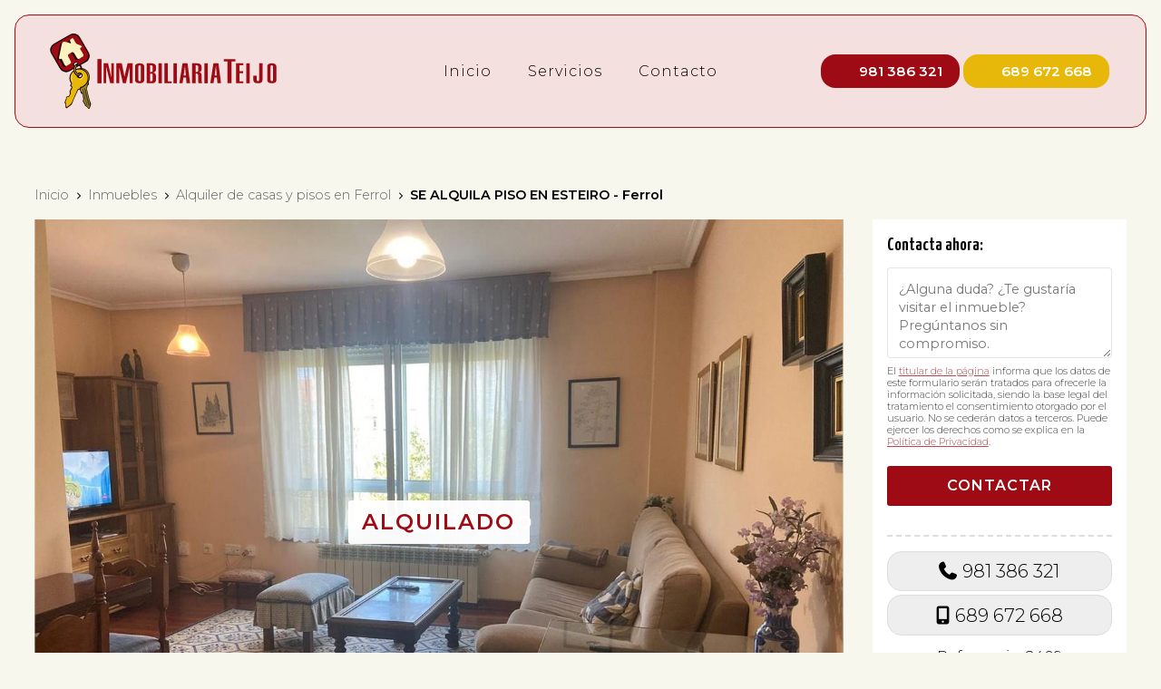

--- FILE ---
content_type: text/html; charset=utf-8
request_url: https://www.inmobiliariateijo.com/se-alquila-piso-en-esteiro_fi35229.html
body_size: 24717
content:

<!DOCTYPE html>

<html lang="es">
<head>
    <!-- Metas comunes -->
    <title>
	SE ALQUILA PISO EN ESTEIRO - Ferrol
</title><meta charset="UTF-8" /><meta name="viewport" content="width=device-width, initial-scale=1.0, maximum-scale=5" /><meta name="author" content="Páxinas Galegas" />

    <!-- Carga de favicon -->
    <link rel="icon" type="image/png" href="/images/favicon.png" sizes="96x96" />

    <!-- Pre-conexión con servidores externos para la solicitud de múltiples recursos -->
    <link rel="preconnect" href="https://ajax.googleapis.com/" /><link rel="dns-prefetch" href="https://ajax.googleapis.com/" /><link rel="preconnect" href="https://fonts.googleapis.com" /><link rel="preconnect" href="https://fonts.gstatic.com" crossorigin="" />
	

    <!-- Precarga de recursos CSS Comunes-->
    <link rel="preload" as="style" href="/css/normalize.css" /><link rel="preload" as="style" href="/css/modals.css" /><link rel="preload" as="style" href="/css/main.css" /><link rel="preload" as="style" href="/css/header.css" /><link rel="preload" as="style" href="/css/footer.css" /><link rel="preload" as="style" href="/css/components.css" /><link rel="preload" as="style" href="/css/animations.css" /><link rel="preload" as="style" href="/css/fontawesome.css" /><link rel="preload" as="style" href="https://fonts.googleapis.com/css2?family=Montserrat:wght@100..900&amp;family=Yanone+Kaffeesatz:wght@200..700&amp;display=swap" />
	
    <!-- Precarga de recursos JS -->
    <link rel="preload" fetchpriority="high" as="script" href="/js/critical.js" /><link rel="preload" as="script" href="/js/base.js" /><link rel="preload" as="script" href="/js/header.js" />
   

    <!-- Recursos CSS (precargados) -->
    <link rel="stylesheet" href="/css/normalize.css" /><link rel="stylesheet" href="/css/modals.css" /><link rel="stylesheet" href="/css/main.css" /><link rel="stylesheet" href="/css/header.css" /><link rel="stylesheet" href="/css/footer.css" /><link rel="stylesheet" href="/css/components.css" /><link rel="stylesheet" href="/css/animations.css" /><link href="https://fonts.googleapis.com/css2?family=Montserrat:wght@100..900&amp;family=Yanone+Kaffeesatz:wght@200..700&amp;display=swap" rel="stylesheet" />


    <!-- Recursos JS con defer (preconectados). Se cargarán y ejecutarán en orden cuando el DOM esté listo -->
    <script defer src="/js/critical.js"></script>
    <script defer src="https://ajax.googleapis.com/ajax/libs/jquery/3.5.1/jquery.min.js"></script>    

    <!-- Recursos JS con async. Se cargarán en cualquier orden y se ejecutarán a medida que estén disponibles -->
    <script async src="https://stats.administrarweb.es/Vcounter.js" data-empid="548933A"></script>
    <script async src="https://cookies.administrarweb.es/pgcookies.min.js" id="pgcookies" data-style="modern" data-product="web"></script>

    
    <!-- Precarga de recursos CSS Comunes-->
    <link rel="preload" as="style" href="/js/kmodals/kmodals.min.css">
    <link rel="preload" as="style" href="/js/daterangepicker/daterangepicker.min.css">
    <link rel="preload" as="style" href="/js/reswiper/css/swiper.min.css">
    <link rel="preload" as="style" href="/js/reswiper/css/reswiper.css">
    <link rel="preload" as="style" href="/css/inmobiliaria.css">

    <!-- Precarga de recursos JS -->
    <link rel="preload" as="script" href="/js/kmodals/kmodals.min.js">
    <link rel="preload" as="script" href="/js/jquery.ui-touch-punch.min.js">
    <link rel="preload" as="script" href="/js/moment.js">
    <link rel="preload" as="script" href="/js/moment-range.js">
    <link rel="preload" as="script" href="/js/daterangepicker/jquery.daterangepicker.min.js">
    <link rel="preload" as="script" href="/js/reswiper/js/swiper.min.js">
    <link rel="preload" as="script" href="/js/reswiper/js/jquery.reswiper.1.0.1b.js">
    <link rel="preload" as="script" href="/js/inmobiliaria.js">
    <link rel="preload" as="script" href="/js/Ficha.js">
    <link rel="preload" as="script" href="/js/Calendar.min.js">

    <!-- Recursos CSS (precargados) -->
    <link rel="stylesheet" type="text/css" href="js/kmodals/kmodals.min.css">
    <link rel="stylesheet" type="text/css" href="js/daterangepicker/daterangepicker.min.css">
    <link rel="stylesheet" type="text/css" href="js/reswiper/css/swiper.min.css" />
    <link rel="stylesheet" type="text/css" href="js/reswiper/css/reswiper.css" />
    <link rel="stylesheet" type="text/css" href="css/inmobiliaria.css" />

    <!-- Recursos JS con defer (preconectados). Se cargarán y ejecutarán en orden cuando el DOM esté listo -->
    <script async src="/js/kmodals/kmodals.min.js"></script>
    <script defer src="/js/jquery.ui-touch-punch.min.js"></script>
    <script defer src="/js/moment.js"></script>
    <script defer src="/js/moment-range.js"></script>
    <script defer src="/js/daterangepicker/jquery.daterangepicker.min.js"></script>
    <script defer src="https://www.youtube.com/iframe_api"></script>
    <script defer src="/js/reswiper/js/swiper.min.js"></script>
    <script defer src="/js/reswiper/js/jquery.reswiper.1.0.1b.js"></script>
    <script defer src="/js/inmobiliaria.js"></script>
    <script defer src="/js/Ficha.js"></script>
    <script defer src="/js/Calendar.min.js"></script>
    <script>window.addEventListener('load', function () { window['moment-range'].extendMoment(moment); })</script>
    <script defer src="https://maps.googleapis.com/maps/api/js?key=AIzaSyA6vbKPgmKUfcMamxerKHhZ6yLPFGDrQ8s"></script>
    <script src="https://www.google.com/recaptcha/api.js?render=explicit" async defer></script>

	
	<script defer src="/js/base.js"></script>
	<script defer src="/js/header.js"></script>
    
<meta name="title" content="SE ALQUILA PISO EN ESTEIRO - Ferrol" /><script type="application/ld+json">{"@context": "http://schema.org","@type": "BreadcrumbList","itemListElement": [{"@type": "ListItem","position": 1,"item": {"@id": "https://www.inmobiliariateijo.com/directorio-de-inmuebles.html","name": "Inmuebles"}},{"@type": "ListItem","position": 2,"item": {"@id": "https://www.inmobiliariateijo.com/alquiler-casas-y-pisos-en-ferrol_ta17ti1ay40.html","name": "Alquiler de casas y pisos en Ferrol"}}]}</script><meta property="og:title" content="SE ALQUILA PISO EN ESTEIRO - Ferrol" /><meta property="og:description" content="Alquiler Piso 90m² en Ferrol. SE ALQUILA PISO EN ESTEIRO (Ferrol), 3 habitaciones, 2 baños, garaje, amueblado, armarios empotrados, calefacción, exterior, ascensor, lavadero, puerta blindada." /><meta property="og:url" content="https://www.inmobiliariateijo.com/se-alquila-piso-en-esteiro_fi35229.html" /><meta property="og:type" content="product" /><meta property="og:locale" content="es_ES" /><meta property="og:image" content="https://www.inmobiliariateijo.com/se-alquila-piso-en-esteiro_img35229n1t4m0w640h480.jpg" /><meta property="og:image:url" content="https://www.inmobiliariateijo.com/se-alquila-piso-en-esteiro_img35229n1t4m0w640h480.jpg" /><meta property="og:image:width" content="800" /><meta property="og:image:height" content="800" /><meta property="og:image" content="https://www.inmobiliariateijo.com/se-alquila-piso-en-esteiro_img35229n2t4m0w640h480.jpg" /><meta property="og:image:url" content="https://www.inmobiliariateijo.com/se-alquila-piso-en-esteiro_img35229n2t4m0w640h480.jpg" /><meta property="og:image:width" content="800" /><meta property="og:image:height" content="800" /><meta property="og:image" content="https://www.inmobiliariateijo.com/se-alquila-piso-en-esteiro_img35229n3t4m0w640h480.jpg" /><meta property="og:image:url" content="https://www.inmobiliariateijo.com/se-alquila-piso-en-esteiro_img35229n3t4m0w640h480.jpg" /><meta property="og:image:width" content="800" /><meta property="og:image:height" content="800" /><meta property="og:image" content="https://www.inmobiliariateijo.com/se-alquila-piso-en-esteiro_img35229n4t4m0w640h480.jpg" /><meta property="og:image:url" content="https://www.inmobiliariateijo.com/se-alquila-piso-en-esteiro_img35229n4t4m0w640h480.jpg" /><meta property="og:image:width" content="800" /><meta property="og:image:height" content="800" /><meta property="og:image" content="https://www.inmobiliariateijo.com/se-alquila-piso-en-esteiro_img35229n5t4m0w640h480.jpg" /><meta property="og:image:url" content="https://www.inmobiliariateijo.com/se-alquila-piso-en-esteiro_img35229n5t4m0w640h480.jpg" /><meta property="og:image:width" content="800" /><meta property="og:image:height" content="800" /><meta name="description" content="Alquiler Piso 90m² en Ferrol. SE ALQUILA PISO EN ESTEIRO (Ferrol), 3 habitaciones, 2 baños, garaje, amueblado, armarios empotrados, calefacción, exterior, ascensor, lavadero, puerta blindada." /></head>
<body>
    <form method="post" action="./se-alquila-piso-en-esteiro_fi35229.html" id="formSiteMaster">
<div class="aspNetHidden">
<input type="hidden" name="__VIEWSTATE" id="__VIEWSTATE" value="3YP13R9QizKg9WieEPu7mUnaIcsD7P/C+iuKPMowxQ4MfuwyxwqQZXjQo99EccEE3F65oOAJfyYt6yvsagHb2lcvPqwidhSGhqwnq3F++HcVtSm9Tm2EPD53TpuJg+U8Tcp3EETA4uetPwMWyFCgZnJs/zkFFJ3JAQXCzQupXkfa11yEsopGafUTQqGwYwXQHRF/mOLH9NmVH+DvJw2gpUQPh89TPtg5z9dqqswavc5RL2EO4TDfGUUP8fhPuHXJz4U2Cnu/YRxiebxRDWncK0dlBtcDujT2ju+BMesW2L/RRqaOEf1wKNk9qMkNKz2Twgo+OWsztvmRfCx/gBl+nInw36KRKP2DhvPyL6i50cpzPBVDytD4IeB257bMSitFCqfcSeIE6bl+zMkvzD47zjKDh6JBtwIblWHqz9sZECGpfICeMI18Z5BlLjeOHADX4gO4H7G3+9AZ30j4X3kxWdhbElWhd6Kou7u1x7XWqZj8Ob8rI2g9r61BgI6ACe9C3GwOXNjS7zhl/FJ7p43fPegxcQx52hKjJ8mkqcWGclGaIaWUnuG3VUop+jQznaGf3+wQMdJF9+mTy45ejmAKfx8TUNOEWw28bhfMJ3McB+7E960T3XcEw40180Kt/Nh8MYsTBo4upv8Tl+yrm+9SnOupIGmQpuwSinWbgu8gEd/dh6UHQZBtT1vgdrUFWY0Ym0md+3e/WBqnNpFAInVcPGadcQE0+G6eZr2VPvKgtmkBsV15w7KqQMMk+y3CymWBUUD9stdCQoy0cFMTCSmblgHoLQZgGnufv9Qtvf91Y1PV3Cy0hkWX3rSG03i+7od8qQxXkpIfO5uyaRlRLToLOCEfVcAf2otT6ej7JKYzqX657XVYOoGbOdSUdmIIuUP/1G49iAcQHudtHcNu6DRkMj4ymyEdpjTB9x8FkVLHpmRnm4JZCsVa2i7RUobu8caPNy7H5N1tv/[base64]/SbCTP3dWfVeYPCEWSWvDPYO4JFpu2AL6IFgKKzvh2r1Pw9itI6emSuwSrqYZ2u1dEIf7rpUpPPLmzXYe/cS43mFAfcNJV9MUyWCSp6ib6QRYSjJ1e98Zv/ow7gcyMRsuVtGWgAw31JGASuK6RdND/DFu8zjXQbA5qF1FHCJIUtIa2T92eUIR/MWKVlBIvnoEwof+pNmESPumRcSobDpp8NYkc5GvOLJg9jpxbXpwjsECC0h9oRkJ8usv1ZvMtG9LG/1n+LxHStgtzoJ9dXbKdjVpXZfk6ggD64gDZezkT0lPFkBVJfm1SzzanhPmJvoYAy/jVmCgXzXa/Va3LweE6dTHjN28YMzrjlQsS0Ou4CDg5YMnECFNGDsgOniRiqvRgCzflaIStN+sL93pnraB7gdzNFX1JeOkE1uTuxMDBYIUd/KkeMG66RqFA34z6tm+d1y1U/Pos4ujf1D72b0EtNC8y+eqW2JUFDD6P0728VzjrLjjY6vpClVPuZMkvzQTReYAJ8r18tPe+HH0mvu/yAqBK8H6MGih46DBbmlVBU+b6iC+kvXHc29H45bKhfNq2Ll/TzuLK5UOqdpFsTf7jbK9E8wJAewFUBSwZX0kXr5eEIM+pqLtPyeNde7t33IJKTTRmGOgugQlxMLFfr+YWH9YU5bJosAwVMtQaRsv+ncLuATByBM6SChV6qw8CN8Sfb0z66Yt/ZSlgG2/wvvl2qhV8w5OCur0ISE8uxYNYTrrK2H/Ve1rTEoGuJ0xaSw/H6byv/Yqz7TRQQTTvWWE8nr0einOxo71mhq+VH9wRGufJ2BYvD50utN1OGsEiCUQdtHFNBPO9bnB5pCuFWucrQKzlMdwKvhTJcPpfjUx8uxV1fofTEEuAIw5OdgHEDTgv8W2Vr2/[base64]/VPPj6r4uxpZqvrDuTC4zfg1f1wzFM9KbXFjc+aIYEjDJnmwICcWRC8RDcpwGDWY6RCEkiU8AHvcsKJc2sJV+sM2rZ9qfnblh83AY01Pl8N8uuwCZbTjJjun37T3p2EeaO5UkBzqYZQgF3c4fha/tfw5zMbMP9BrQgBsky3SwrhUy7Jb2KaCtAwcB8txfAwUB1pVMPbNT2COQbm3OASZGRlxa1nAm1SQB8LpmQ725fWjky2ZWc/MtPh8wlueM/aIOo1LkWHercIFtBgGHG2WbZddzLFZ9427blIx18Gfz69hB7NwUe84wBt2r9IiA7CXgFG8B7+gjpKlEGjaK/JF3mwmOBgKQEKLZIQBgXicZcSlCXeP2wgSd1AG5IfV6AS2ESYffBQF6Wx/5N5IFdYP4vFo1b7w9I8lUVZnF0+v5g6ZX9RT2pg0CclB+RgHl0E3GtpYh3I3PqpTUKEbCkJG90H7Pev5Xwt2wbgHpovRFLFlJM308Y8bDsQWq1ieyWks+vjioAM0v+EUvkL5B69CmgVqtVz1e4I/ZPkqw7pcND/JjgAr57I26lpd1dp1hWH+6mSaKqb1EiZsy+t1WB9VmlZHF7mDxEUY5Auy/rGq3QdXmAh9VAsJU2sZgS3NPeOzw1S6TGJHh26ijXcgDD0JRL0Sh1AFyJhy0+5UxktZbvVimGCBG2z1vwKVXH/dX8/PW00TXwwSiuNuusbEQ09BRmq0HvBJbrv4wWsLqwBwwLjakF+HU6YfUKNSFwyZ7U4vIPtR2oYIF261ffXs/3yM7qf0cleeEeN41S1HKIRP6fkfyQ3VB12h+3Mo69epYuJWHtyFQQNOm6IJMCCSM+n+DzkbVPm7sFrmVnu84q6meSIk/Gkp6CuC3soYrP+QmxWvlcpOz6bKprWq3LH61gmdOef0cwXdTtBLqDDKkm/38y6z95ExZst+q+Lep1QKH2CKTdBwPmc0894QXgmxUiPFt/9PbfhLhKzX+MfnmayNa7i/ZyAfLL0r3C75V88ejUN6QvJWG5Ef1fNxK3tyYT9yXdyPGyrpNzk8k51cRAdElnIX0bU6vv4+7dlfovNetfJ8FBqCihN2N4OegqAGrQcTz07IJniELsPf+ZLmpc+bdvFrTyG/q42MW4qxh1O2oUVCjrNXMVmtQvv8OzVECjUrF0OvEwjPCeZa37zK1RQWV2d+SurvQCkVseHkBGloCyDf8FrKr+st0dRVkBLocigYkPodYYONbicfzVMuqFniPZxvAsDKyEEQaTeC//gSJhHbwyhVRNizPZx38d08uXK3Q+qg6FUrk1wg9RxS4ET3RHcsmcN0OcEe4wZ6YERLJHEE//SznaerWV1UCz7VrNe7V3+V586P2peB9nO4oSMEIuULUPJHFI9CGkgbxs+2DDNKWg0gaIiY3dzwqGQMjgkx7hP+3ihB7pLc6Afw6IIfvqIvTqm263yejlscfvRizXo9OFh5otMFyg4CTtCIon/lxIKGQL8NhwZMns2nD+ovmHnXgfBbccZs4zbuxuZQrXgXOg10+38qHqPOD71bgPdPBoD2HrA3Px7ZCfAxy+WHWkO1XOke23DpwyfqIzwENKFl6fL+GbRU6LlixVs2VMq12x663m2fPPo/kZ/nDN/x4/gztPKfstRc6KKNbzC2B9Ittdt90OBwsAdRQidwWu92//u2etXFmPvYq+YlDsrTXgMyC4qIlwoTdIy68kPf9Spgbw97m4zRcV0/87dbhfzGHMD19SSHE2nlnLsRCi5zM1pGhtQ8gXIWR4vYJqudLr/w/7guFzdgwfnB2MKc1NvqjEAbR3L7qf+hXXo11G2Z8Pr5lC0Y29auU+m1/0KrktSsDM1Hz9rnWfjxYJdk3bXUxZ3nUrvYJBzBZq/lPEsCR7yxjkLjP5Ji/dNaFuknKKMx50br0U9dx73cZqdD9++zWBCKy8iBhYFuCs90HJa2le6TBBxWFFBQA4Omn1VV05Fw+1gDiBqjJgkcxkiEM+ojGNRydHfUI9QvZkRkb/ysO2NGd4BDqQjkVtrpICQEXGPS4JCL9OXm33S4yZZIQBjLVmnJ3IJb1R8KrgAdjevBDnCY3yGbVv/bMnK6f6BLHSBGB9VidGvVZbk5fMvlWKrpM98XMWgCfOWD0PoXLuztbvi9aWsgj/ln+Z4oFN5DOt/K+7vYyxvLFB61+dNlXugxDH4/[base64]/UxyWSmlO+0o7ehejDR1hKabTIhTHTwPUtJ9aE9TkuFYLW4JOZbM+QsMW++akN+wllqB7BNovJfhiytBrwcBuaIBxAXrf1yd+hFC4FJMl6y1AZFPxTUKux9uGEBdkoIJ0TrnnoIvmdaPLwcVcQhI0K+fzkndnWpHFeNn5vEqzs05a6jFlCMIC96Xh3aIxLAVLmxiU7F/GZ9w1YKkNcR6u67LeLFxwGnrJrjq4eV/oOr6IT/e/7Q8+KYUARHDlDCN2bVkQ3jzMXoncfjgN4MzS0KyY+PaE+YKeMQg+ftzBywjUm0+gyKbPsSEcHllcLxKYJuN/OgeaWrxzr3okIt6HUrpY8g1D22WTIqKy3pNOjGUAVBjqsAZpbJJ/mbY/MVRyjYj3xjkuEcstC+vt8F9AKoz7DlEKLPU/oIiHgwOnY3u/Tb5qkfgOs63Yejzl+5uRNbm1qBx1E52diVkVgORgpmKclDjP5hOjt/KyF2ApCdZLSlnycJ3edxvqSFEULf926ayiplS6JNQf0whh257wK+QB+ZVhR9cA0dB3C47Vf3Dpu5to8trk1NVvFiYpR6BaAnnWlFJXcwa7klzZni2AmO5vLuQ/zMQWnluI3IHR3HvqtJGl46XLKT8oa0igXjBfy4wwxgWmZUnt1FU/KJOslqnWTwjxIRf0bFyfbyJBgxfGJX1TCEv2nlP6vRyijfe8/P226xMvi/sUTI9nPR8DI7LuePjXzApWT4YsbCAPfV9ozMU6SdOgsR04ii2n8ASRtOiA4BXXDMrrCsc+uIFt7dH/ctwsPHxnfGd81kmyT+vc53c00b2xK0HFeFdpsMVK0xU2BQMlz/s+e1bu5dQ1YBxAiQY2Kla/coaCRDrNK5TOfb9KK6pTNPkoB8gNKEVwInDcM/Mprnb0gwrwnC3jPo6kv+t0gq94sLD3LZzXKDwTNyV0/8PncC3hRXYC/cXR24Ndm4OWuUojal5CcFKDyCAHE7g5WH+hIsEDOV1rrApyxf4+4M+3uF7ni6qzjjSH/KF2hWjfUnCcrArceVzzebEMsxhCezLffHsJn1TC0KZ/[base64]/heUOXC1cKGToW44TNyflkrIVnO1b2Hpjggp7NezxURUFNZnlwv0IKpmtFft9R4hSJm6FUe+p4mhN0ZLsVdsTrLSS/[base64]/psxD6jfnof1fkKggTACaUzcTZJyzMbXCD2M50bLOHdUuJhAaTgGoH1m1RWLL4Nw17MZ/K+RW18fla4mnK6IDw6w2OCmeAca8XjaSoe/Yvn5r4vzV8C2hjybPq/+F4SDtHVhZF4GBaBqO8O8OGa1Q1VKCf/FAlO+5fUxSQrG1qok8oObq6LmygWmicqRNJjFPnShMa9gwnmB1tZoKYTBoF7vsTNv5sKA7j9sirB+RBqugWRMKoOnKGEbJSDy0ZiH4vE/wJJKGjynCwGENE+yEqANdLz54WrivhgsqqstLp3Pz2yz/hD6NBJlhPUFH5ZGchVR/B/zJKJFI3MyHMMXL85qTJSBwaUe/QTmKm4m0HGGR7stuxNuA5Fdcq3DPhH1g4C9ZNSlPbyqgHTU/tepDjkQf5yn40d8Qnm/1SyrJow4WF12ExvLVv/ZmJa0CqNjQWKq2RlmNSfE5FrQq/zE9CckEixI4BRErcXBhjMOWUJZc/Zr964uisx2BbXrp8dz5QHr5Zb5UF80F7j8IR1dhCtuZIpIFl9PEsOyNJSgHCYjgTcR+xClv6PTMfhjPB//2Qnf6fE5XsytfDOwmuQvgUrHPZoizQ1HpxmzferdAvokt5SHlP2UnhHxQeF8KHDozfxo63sQn2KVMSkeIww70jpIPjbk5+Xmi+QGplpdYplH7XTN0PQtw5dLbq1dBIgdugFlHeX2LHdzPUMy/o3WIDXE8D9uCncHKe9Up59BfarClLKjDwE2TpgloYl4RUpfJzv/WZEdHKrz8en3UrUC560K9I7TbyfL47zx/wrL+rCGzKL7djikYdsYDGEtDaTnZfzHx9DeqTPre1g2I1VO3+NWC5I8h7Ch+84TYPbsHZTwgGibSxRT8KznHD57vGl8Al8Vdau+FB15H8HFxKShqa0hPnQQuONv5of6Ot8P9tEpbcyV3tXW21YsDtnZN5U2v6AIccjIkk49T1wtx8u+PPIV4JkirixgmNsTR/cBYTmQQrchQzPa3iDwIHc2JboRYc7uTUnVQQIMe6U+bz79S06iRS+LzZtwo2qCmP6IQ5bvUz0xSW0XcpRFfGIEXkHD91FBG5m1IM+kmLy4rqQ4iCsnbsSFdzRRUdu/bzLHKpvIV268zZw/ibo+Lc7/yqJu5VOvnQltMlGImGtetSo32FveED1ckvgUk18Eh2W34/RIniEMgE9vVHe7TjUL5wl8LSvuBnqSrpxlL8OyY2xP3sR/14gezdbOVSh/ceFiEYmlmcv8nIj+MxsvEpkjk+3dAohw9iZTwwFHAtTnl2f1H+n99hZZ6d11L3RAuxO2tHzVp5RS40GTtEMrS3+bodUkJOwimYjZdTY4kSI43R7BZ6A6i5IBb2VYgwggxXyG2CgO5QlPYhvrwlc1wsXqWQFxV2wj3OTgORdHSDFMuvWkiMTR/HHv5rPksP3e+tNV906IEXM/puROcyuPKlZ20AGhTOwtVWz4y5+sa6QBqbMageA924RohWzhaHwiNiDaZs/vLL1Hz0fjdE+xb24ENO5t6LY4LtlMPsuI1cyjXnGYJlEUjHT/9HLrkXnPincrLVMvguvPYNdR+7pPzSd34D9d0Nyg0jE7nJJhn26qXe7sFkhEazVijhwx83hQatxkI2BFNn+wwvliH+f4dtTendkHjIssU5TFGPlpTqh4b9P2TDhYCG5+dEmlff5kTglqB9S9HmwqZkGSm2LjNz0zmN1DZaWAP8lbbS/jFQhzgy3hBSCR2D22EHx9iTocQfrCJDRXS9o6drlbPvW6NjO6L1MQQGDLyEatQeuN9X6sONA5tmh3nZRNmFtA5A89JAXj0zbMbQvPIbmCzU8Lb8pWKBXCyZubSxMIbel648XPBHsuX7yzLJggZXpQuVBU1skm4TfijyimxczLfWbDsL9CoCrldfBclYtwUF/2C1DGaHhXWw2IhMK7Chl4dUcCcYI3WUa5xfZY0WU89cc8jFpcUrD3oMQIi4A0aaDp6ZqM2E29t4SCI6aqGpirbFPHCe1oXNUHg4iVFt21gHoRydIAohqa/SikOf1+S1bv2u2iKBhV/6SuijCLo7wneExugIV6bYuUKC+9oP0VIydjoq8Opeq3EDPH4hgIhznmqy7VpSyP2at3RzIQiYd+R1dssJ34hgniYWnirkL+wWadEd82aU/EybuwzxLbs2JHkbcp2iKXDu1OzIEGhNxY60Ays1fL/k7rU5glCJDu3UMr8bgJ6OEoTAjlI/55hft6MDKLC5St8APxq4k8Kcb0pT3gV1nPclEjV+d8mBZZzndBMlfYUK8hFW6sAgqa+AoMf7lCC9FBVQ2dXHTK3R0MePpuunUcKfOsfFpKg1rEuj6fSb7jyh5VwBP9tBuEFREOsL76fuWfA5Vm1gRSpNp8lXEZ1WGOiY1kLlCSSGTrq/VEPEdrsvYjh/gZXgf0t7NnHNWG35k4aiF6MSXobSmk+IIjb3lk6V6G8PEfjKqf9dm5P5mDReneV6ZZ07vzQmx5KT/p9W0hYGkt4eC+/663Zr7DHeShzEJRNOezj3N+gDy59lJWA6+/TumzI7aMFBsUwQG6LaRmy1xIv67VoE8elRBKGa8lZ5IcVV72KX4UiIf9v+AtQhgmZdZ6wdfkoD5uxqIStwVQoCOZ/CE73KqSlYxGQq4A05gbjwYbMeiZQ0uuoT2XU+QV1JObR7QpVR6TdmWy5INHKx0CEUD+k+mGkyQhJ9vIiZYEtF50IRls/B8Ul5gsdw26lN8ponk/ap83YTBa6bcWCqYF5G9jPH71hdT/3p0/bilSUfD0Pl8zbCO4FZgdfpsEHf66F+/[base64]/HyB7cOo4bu3VubMlDj/Y/ZI1l0xWzgt/Ten3+83lkyamIlkHy/[base64]/Cu3MzUQ4y8iUc3jt6tK/9VwzLGcTO3s9x10G554tPgiD9PKZWE36TdL6rqwIPtcgpcPK5/fcsPGOvuXNHySe0w8Jin1vPl0EuQ4CJdPH4NkXZ/T8a9t2vU7mSfz0IRmvXhRdZ1tuzBJ1tRifKKoNxTcM+8oOPvC9SYQpicUzIjQjVQ/1NVG68M1hJGm3/t5ziJg/KrctZcsq/kVHOX21RgzR9PgAyIzDFh80FOlJ/FHaMHiMaTUinEuop0oQrHFJ1zACufeOKeq82fu/qqPKkPptOZzkTUYnMtYiChIOH/8GIVEzbej2E9iVDsqeq5t/iGLIieQ0Txx5dp2oMkYYP0YFPjiOCxT2RanBmw1RApzLCcn3Zo82dmNrbrvsfkGQdGW7in5lmYTWHvtmEhEiSTlbaNln7B64Hq4bRVfRUWkQs9ODjCUwftaLJHIza6ADTr2kvCDOZckdjMPkk2y/[base64]/yL/jFKtumWQgUCU/IwF/1MaDDpz2BfVFVyubB2pxZAB1SqW0m0Y2H/OygSQxy8ZfH1PdqotdIlvBu3uHQzJ39JS3N5hdbEtCX3E8Fla9/9jvBqcx9CG23mlLoNEWFaAjazKrC1l8u9UKEjM59sYB4L/63CbpxubNOcWaqnw1z9DfqVX+HRvXEWK6JNCXlA1HB3KP4fODfcd95/v5nDPlV0Z/ua1AyRmgzWuILGOBO6xFre52mk9iVXkbTD1kGyk2X1FJ4OrNkitEouthDHK2AnqQgG/X8ffwFPLBOaD3IxiLixXNx9bDM+icoB8wsZwU3gGNQh5PII+HDgr6gXoiackw9EYqQTE4YnuJYnUuuP3eCxvDPxcVgLtVebVD6rccRBoBRPyLbtMeAQE4tEhX5KrD8oi6f3i4wROd2SDIotmUzTohUWno5FH3K97KDJSMADnm96I1Ex83PDjr1J+txAXyrQaPfYy+M/ZtfA42ftVzf/43C9AuXgBpJ9Kodh8Wk7FNQZyEjqH0nt7FMeI03XLqJ1gfY/5kZEfUc9m/QOafctEvCjPqra/e3Jq6sypUaLrseyufMjIS03wczDmUyHybJRMteAiEBDI0jrG9CHbU0JdASPqZt2Ou+tdetjy1LeuRQYmw8ZbziTp2m0OZnVNLHXfpkIaygXRD0tDWjolKt/GY3jT/qKFLV1gr62OrTC7W8bNfvZ0RbtSgYVKYxquwZcZWaA+sHEgwkJI35aZTD5tNNCUoZszzZ0tqJB06TLUNfLh9qXo8/qFfD2LBcv6FqHh2jJ5CcuUJ8SKn49QuKdsEdTJ03+vqPeyN2RJzekejzTB8mB43xKrLGHSTrpaa/GjdPcczIrMjT0NIyiqmkPG528yZFClFXkgRghHnMhEjc0+FKpOlE6qmVrTlBjloUk2c0O6LgG6OytGqWoLJ1K9tFfJJGrVBV0Q6w85uvEBDVx6xbhBJt+kwdNJxdDBtqTuyAG1+UlWDbj7lrG3/UZxF0gXl3eGZGY/O0iPBUfWVEemfje1Dve+Zj2ueZLuYfD5DDqM+oJyIz9HyoNG5RSLYi/O3Vk39rXMIj+VJCelaegKE8AssaaAf7Ut9vS85+S25ct9rYXfdP3B451zRtsS1UL8r9O0g+KMNkvF72hbTUYRkh+s1iv+t7/qqXG74M5KxfHUGarLww8sftKKQnjkNTwyBxtkmrw/IrYSSo4obAIlvKHH3w48MN+h3u/iGYqeSnotWU65hOSv/0+foa28kFc/AmeHCMsA9Ep/dBGtY0FC+tWlcERFBo2CW7NTRZ7G4xeEYiTbPWcVlv55wq81wvMUAFffKh27jP0Nys8C8NbnuYhY1XxKFuUSHlIQN/oQ1GF82sSe9Z18gI+MitRjBbbVJ7dZ4FIVmRDtJ27B1rleYFuSgi2S1X43CqT7D9TUoWU2uita/ypUHXQyW6a8wRjA48IeavesDKXKvXSrLW1vgFqcaEdFPDolKqLg6qD84W5HejwNtwap5hCwj7Ip9r34qTE54szr1x0mlyU9W11r6kCdrccAedb7qcVWaYq/tvGTS4sRMES2Ow8bFbPyvXCJGWsFCA7m4Yn7JzLx0+0X3o/VRbG9P4HaBxce0BmAqBnBzpTdBt4hSdn5zF8zdAvnPCfh5J6iC8iADrnZjoR6Q4uetyaPyoARPQOGbLHU0GJqC/6bObqKrBYSKxM6z20NFovh5KmOVD1mGVoKOXRzutDlCxVhJn6Vvim/+VJmoo6x3Er6oZAiZHu1KCJHYKNe3yhiq3Eu6CF4yeJ1Vk7Lx87E+H5nkP2G0M65IlK72AMtWShZtaztCZNhpUcHycDCyAe1ZMUuEml/TcnKCmeR3ikgA42iEApKE2p0IZptAa62kMv9QtNvLVAWnrkrFS1ODHmH6YrC5Kr8hwvpgy1+99Pa0ljMkEomO32f+GLuz7GMTrmQvPEemj1ZIY3n88XuWYqyuXmA7uyzkN+1TGXDmVX8oJqwPYDfSXx2pdz2rebonuewZd62BY3w1tVWUjSX30Jpox/DBItQD9VPWx8AiptUaqEfFDFSZmOGW8lkUg6i3hkr/ayL1PxxaZCvS0V2VGu/C+2kOklPZOuYftfWxrej4NuLsrvyj+tk6f0dcpBFqXpAndFDYWWZCEcJReHjjqm2yYC2rtWfH/baqnLzuntlak6Kq/Sq/fuGKurE8pPrVLoAvye3WaY+Q53bXsGXTtan2tu/9cE8vEehJDPVeqLHSp9tFI7op5Zj7rRmWkYfcBVr5uJ1O1pDCbXUxQBhl6rmbHZDWPknrOPq3JHA8DINEwW2FHWNMi/CcSxnHCYwBWex5Sifu+vYv544uUKTrcxYoGSEMu1/C1RDkg2YJfRpRDyP7Tg9CckjXH9qmvw6C3uSM/dk1W6vbe17ev99hzV9bv/FUoU268KDGf+PAh3zmgt4dmgV1BXFsWHD9vpyAukzJ3xAlDYNZ4tDAp+1XZ4RTZW2lqApV/JvnSrY/[base64]/9h4Zt359wlaVbTeRXKhzPL4XGvn6m2+x/oaD/fepVn3oSCqnGUdisxCJZUBPjrC9wOCr5hiUPSxS43pwvxJHVYwGIE8ZYY69lbSFJAalkSolt7QnjMg43CEMvlwBORX7Ozz96bmdOgdwjONLR+YHCkKVquEP91i4fkMOn/9UgvluROmE4r/9AXZCCfB13BFL/1E4RM6HbJWOkiuULHVFGgzaZsB2xEd5M2wFdjELAYskUdDc8Ny6sPiWl7xvGQqExO9rhptr6lb0E4I63BNjiE3jGAOcmH7HxLrJJh3gpJwxygvXsmMXTLXBg4hKEDOqej9dz5yp23UTCT3bztuyrcHGer9X9Y+gg+Y0v79TT4Y2Nb0C0Agb1B4l10NEgxOl9c6OZ/3cxKKzsLiLvx8jERe0o0bxe3l/z74hubGInx9ZFt/6XTBBYu2bWOA4iwznWS1i/[base64]/jRyxwLMofXkKr3/58jayb9UOPaTvOP3hUyDhY72ZUDUjcIoKN2vUfIB1nTSeSG0Jg0wOwYhiR63Fe/pfc9cLEd1NyEJYpubAxvgNZ21DnIIFCKRbUE6v/7NTlEcyQb+p2t1jvZ7TdntNUCqxOtyWRhwf2716Qf1oXiAI6ydYci+v48NXsgdZ18OKiTHdNXP8C7jPrNvWZwA0xGfSy6357Gb+aGEhX0WEbGvdnwQmWlgcRjSasPSd4dshKgAKH3kSJMVJNhEWNUBWOGu5tGViUWffhui3rq4uhUB/6MUQqIV7SxEnPBELa6SCOHKMmcd+SyQjpI8Zth6VrezBVuYA8qD3J/sdfHyc6l1+YHD6Q3m/i2SmRhsj6BXVuKTcV22OpqCnWgIavwcd+WWOaD3U1q+vaNJGn9mPjkFllXuJFzUCHIv3EH9o45n4MfMxjmQaoHh7Yy+dZTBdAEm2dR+l2q81xJX0/VLRwUBdsTn5yDdjUjS2hioffcj990r2L03UJzX4aTe31x0d1HbtfB//[base64]/kJeD6OVnrkBv82TOlvzoR1w0Zkk3eNVJcx0irB3tN8DMNluKPPqHeJ6qOacDQnG1JYCfg//BEzXDkZYgaRdvyZ3iD33K/xvx161b08Id1u8m2KUX/XMwjRIjkE5J6V4J5Pxb3A/F/hux6o+2e0rDQstFVZI8ca0JwYY5fiSwMfpC0MhtBZz/obTjcswCbF2qhDR4pA+rpIvfbGjuzp43nKCaF6kjCJ7Xyty/JBqzBMvJ7EvIXU707jREm4ilxTqsENRke8q0r+YCtX3amsWBP80imQSJkJAeMaKLml+7PRVv1FSFA5e6GepCZB1mcMYc9S5RnEes7eXeVnk6q+7SpmyW70c5QdaGuiyjy4lBD7ZR18dR0KzgT1kQMJoHWffqYT+bTFmR0fvz3iVBlvYMrWVoDU0C5DjYp/hcsXjtXWp7ipXmAzwYCWn+NDUF+eXM3pOL5Hnl8d0hsMC3SBNhkJuQnhB/nhcfSWsXwn2DpiahsyKR4jojDMiN+iCEUVMguOXIdqEu9xhBPCJZosibSAPsDdDDvpga8uOiGyp9FzTDOBoff/2OsiBz6O/ZKLRjI+zDWG2KnPD80ve9NE8TRLDL9I5qDbYdMpmdeUrnt0QKOnm0EYpYHST1K5LoqvKRUYRphBfAJ0TFZKi4qAUO3pr1+mC6Sz1+6hadbnIYb7I7K003X4Cr4VebbPcIG2S17gBiileXSJL+Vm9suQRw+ee21Qo3zF2CdfJ95Z3p1XewuqmWZUMSSewlhjq/151jTAcxa0+poTLMyUzpsRZ1uiqallvHPY9O1HvdmC/KruZvEffbs7Y5kbT3hQOK9uTzxx/3UMiUPH1Bspeo0LNjqALDLdwmLbjfwkeTWEu1c7bqKYCdpnszkPWrrhBhQhKMAFUsK7AwJQAL8YKYiGvnvu6D1OZREG8cJeDVmQjRIBeMMhSrhAucUjJHm2DcT9NWuFHr8teO3s7HijZacFKI3dJ8t1KIvCmr5pxp531rsVMzUIhKLjPriEUhZk5HtQwe8PKpu/T0mJ/PUhTvNfBfYyDmcL0q9ge2Rzynaify/qs9obQUvLuvwzsCLm77L5RFxeImK4CxBx7bOfBL7wliJ3259QIVU+iFxb5Hz8A47AKD3yW+Q1tpvPvoDY942Rjj8LBfEPwE30uFtZ4l9tOx5N2stBLuonSqIOM4UJCl/sVbXGwD+AScS0rVnHmIZHaLlNoTw2IFJ14W15x+vYmEyiOUQiXQkPsV+nqBeEVw09yhCk451uQ5kbrEDe9Ghm2AnGOMu94PkFxz+Ve/oOSB5i9BkvqzLJKEXaVIWYc0oUwwwfgrCFJjPwa6B7WqKavcEHABYErDHChvZqfQSfyJcuCY7/MUOKcCd85/IZygB5ls7mbsQPRmKvhjuYHoXQ6CT6kcenxu72CdUcz97S3Oqbb5i62Qt0clmAPolow9uNg2BgXNwLuGBX5K4h8HbO7GeHAKsjzrquq0WohHEttNmAOPaZLfXhI7fay2x2XU4ThjqIB8jIyYWnSSJI234SIUKT/xVF7SuYXXBwTmjj2ufxDE+JyVW7PdXukx66V88lek4foKmbmp1aTVSUxKOD81GrelUyFaXWeTaQk0cYiwhaZQVG2B1SkMy6fsgN5jr1ENXeuX/9DN5aJeKHD5JFKQSkwd5JiCAfrGfs+rEvT2pEaqmKVRHJIQQ0OODQjY0nbvTChGhoo83P6KoU2anOC+wr3YrWjh8DwI5UjnaPMGmTOI1Dlaf2E3BjTHbaF6G+B3TjkF+Z8n2t1vjsP/fbmwHJGCbbrq6we3NO+KpyLDWbLBDYvJAnR7+OYKqqAtowA6Z+gpOe2HbccenatbJXs5VaeIORZHfDadRDS0yymHbp/Hod8axa9XSDvZDuW6+2MblTlbKG/YJt9PiTfcs0Z+FcVG7RntLomGIF8G+hkMhZ8zCO/TVm7ijhXMwKeS/3uZZpqzZ4NtX0ft85kMx34BQNXtZaSOmIa1v/E3Om2VsejPLjU9tMd8NVVieGASnOxug0DOeWqHCpRA6n6Fg7yZdp/DdeYXh8N0jcTbsvbZIURpNKN+QLzQKZzCNPHuxBojp0m7duOQRIuNcn2IuAo879NzEqlhRgLTSPJ3js5fn/cEakvM/8nu16Gy0leCTai6ALHloiQCLjYtvCozA71YeEiidYPeWoSkwxgy5HDOiEI3y0mzTzqJT3GuhmmKjrjiV+9L4QaWxf8jarMDUjuvwDPqEgonvX+yNIhFS/eunQW0ep1pM9MEOn5nOaa9HRx1I957vfHCLTCTXb89SuyDCdPjbTdLtMDHf6eRS7HeieaJgnYtnBIkw/DJrswms+CDYqPli1zv5+2sReyYfLWMyDhe8+WFmeUEbCBy69zedQ7JEer2yqTzMkUaI3EOTUD7+SwM4UYEh+8rtNd7cEFyq3m+pAz9/QMFUu45xitFek19UOoTxtu3wm09LM9fDEcb72SIm7mW3IRLRMuWu4RjDBppAKknXXnCAJ4J3A425MHsUiVqOVa/Udsa8+Q6qKCZdla359L006LZgjoeRc0b5JoQ0SiYZxURY0Ad1e8NSdxPt3Zb0YUzs9RzI8Umf3Sny+u/aFxD53zZfxB8e67NNlTKG+XhUG/[base64]/p8DNQl+VE0Wjii8OC0wWFImeZz4PZx+yyXxOmchqId8EhXvsAvfDf+wsyCHQR4uED9OqSnJy7hgtEvYpTlCnVBZr9s+GNFPOMEc50QjlhRToJIjF9lqaVVDG23tFjKTu4RqIxZ3BSUci86VElFVSk8zl1hS+kBtXCkg==" />
</div>

<div class="aspNetHidden">

	<input type="hidden" name="__VIEWSTATEGENERATOR" id="__VIEWSTATEGENERATOR" value="639B2EE4" />
</div>
        
<div class="header__overlay"></div>
<header class="header header--sticky">
    <div class="header__main">
        <div class="hamburger" tabindex="0">
            <div class="bar top"></div>
            <div class="bar middle"></div>
            <div class="bar bottom"></div>
        </div>
        <div class="header__logo">
            <a class="header__logo-link" href="/" title="Inmobiliaria Teijo">
                <img class="header__logo-img" src="/images/logo-inmobiliaria-teijo.svg" alt="Inmobiliaria Teijo"></a>
        </div>

        <nav class="nav nav--top">
            <div class="nav__head">
                <div class="nav__logo">
                    <img src="/images/logo-inmobiliaria-teijo.svg" alt="Inmobiliaria Teijo">
                </div>
                <div class="nav__close" tabindex="0">
                    Cerrar <i class="fa-regular fa-xmark"></i>
                </div>
            </div>
            <ul class="nav__list container">
                  <li class="nav__item">
            <a class="nav__link" href="/"><span class="nav__txt">Inicio</span></a>
          </li>
          <li class="nav__item">
            <a class="nav__link" href="/alquiler-venta-compra-propiedades-ferrol.aspx"><span class="nav__txt">Servicios</span></a>
          </li>
          <li class="nav__item">
            <a class="nav__link" href="/contacto-inmobiliaria-teijo-ferrol.aspx"><span class="nav__txt">Contacto</span></a>
          </li>
            </ul>

            <div class="nav__details">
              
                <div class="buttons buttons--bg">
                    <ul class="buttons__social">
                        <li class="whatsapp"><a href="https://api.whatsapp.com/send?phone=34689672668" target="_blank" rel="noreferrer noopener" title="Enviar Whatsapp a Inmobiliaria Teijo"><i class="fa-brands fa-whatsapp fa-fw"></i></a></li>
                        <li class="facebook"><a href="https://www.facebook.com/inmoteijo/" title="Ver Facebook de Inmobiliaria Teijo" target="_blank""><i class="fa-brands fa-facebook-f fa-fw"></i></a></li>                      
                        <li class="instagram"><a href="https://www.instagram.com/teijoinmobiliaria" title="Ver instagram de Inmobiliaria Teijo" target="_blank""><i class="fa-brands fa-instagram fa-fw"></i></a></li>                      
                    </ul>
                </div>
                <div class="nav__banners">
                    <a class="nav__banner nav__banner--tel" href="tel:981386321" title="Llamar a Inmobiliaria Teijo"><i class="fas fa-phone fa-fw"></i>
                                <div>                                  
                                    <p>981 386 321</p>
                                </div>
                            </a>
                    <a class="nav__banner nav__banner--tel movil" href="tel:689672668" title="Llamar a Inmobiliaria Teijo"><i class="fas fa-mobile-alt fa-fw"></i>
                                <div>                                  
                                    <p>689 672 668</p>
                                </div>
                            </a>

                </div>
            </div>
           
        </nav>
        <div class="header__info">
            <a class="button button--primary button--opacity" href="tel:981386321" title="Llamar a Inmobiliaria Teijo"><i class="fas fa-phone fa-fw"></i><span>981 386 321</span></a>
            <a class="button button--secondary button--opacity" href="tel:689672668" title="Llamar a Inmobiliaria Teijo"><i class="fas fa-mobile-alt fa-fw"></i><span>689 672 668</span></a>
           
        </div>
    </div>
</header>

        
    
    <main>
        <section class="section">
            <div class="container">
                <div class="comp-inmo">
                    <input type="hidden" name="ctl00$MainContent$inmId" id="inmId" value="35229" />
                    <input name="ctl00$MainContent$galleryvalues" type="hidden" id="galleryvalues" value="0,640,480" />
                    <div class="inmo__fhead">
                        <ol class="inmo__breadcrumb">
                            <li><a href="/" title="Página de inicio Inmobiliaria Teijo">Inicio</a></li>
                            <li><a href="/directorio-de-inmuebles.html" title="Directorio de inmuebles Inmobiliaria Teijo">Inmuebles</a></li>
                            <li>
                                <a id="lnkNavAnt" title="Alquiler de casas y pisos en Ferrol" class="color1" href="alquiler-casas-y-pisos-en-ferrol_ta17ti1ay40.html">Alquiler de casas y pisos en Ferrol</a></li>
                            <li><strong>
                                SE ALQUILA PISO EN ESTEIRO - Ferrol
                            </strong></li>
                        </ol>
                    </div>
                    <div class="inmo__fcontainer">
                        <div class="inmo__fcontacto">
                            <div class="inmo__fcontacto-button">
                                
                                <a id="btncontactar" class="btncontactar"><i class="fas fa-paper-plane"></i><span>CONTACTAR</span></a>
                            </div>
                            <div class="inmo__fcontacto-inner">


                                
                                <div class="inmo__fcontacto-head">
                                    <a id="btncerrarcontacto" class="inmo__fcontacto-cerrar">
                                        <i class="fal fa-times-circle"></i>
                                    </a>
                                    <div id="titulocontactocont">
                                        <h2 class="inmo__fcontacto-title">Contacta ahora</h2>
                                    </div>
                                </div>
                                <div>

                                    <div id="dvContacto" data-regid="Formulario de contacto" class="inmo__form">
                                        <h2 class="inmo__form-title title">Contacta ahora:</h2>
                                        <div>
                                            <div class="ocultar">
                                                <input type="text" id="txtCtoNombre" placeholder="Nombre" />
                                                <input type="text" id="txtCtoTelf" placeholder="Teléfono" />
                                                <input type="email" id="txtCtoEmail" placeholder="Email" />
                                            </div>
                                            <textarea name="textarea" id="txtCtoMsg" placeholder="¿Alguna duda? ¿Te gustaría visitar el inmueble?  Pregúntanos sin compromiso."></textarea>
                                            <input type="hidden" name="ctl00$MainContent$hdnTextContact" id="hdnTextContact" value="En referencia a SE ALQUILA PISO EN ESTEIRO - Ferrol - ref(2409), me gustaría saber " />
                                            <p id="pLegal" class="plegal">El <a href="aviso-legal.aspx" title="titular de la página" rel="nofollow">titular de la página</a> informa que los datos de este formulario serán tratados para ofrecerle la información solicitada, siendo la base legal del tratamiento el consentimiento otorgado por el usuario. No se cederán datos a terceros. Puede ejercer los derechos como se explica en la <a href="politica-privacidad-cookies.aspx" title="Política de privacidad" rel="nofollow">Política de Privacidad</a>.</p>

                                            <input type="button" id="btnEnviar" class="inmo__form-button" value="Contactar" title="información y contacto" />
                                            <a href="#resultform" title="Contactar con Inmobiliaria Teijo"></a>
                                            <p id="resultform"></p>
                                        </div>
                                    </div>
                                    
                                    <!-- CAPTCHA -->
                                    <div id="recaptcha" data-key="6LepdXwUAAAAAMgw8jBWexwsMOpAwZq4JUu1vYja"></div>
                                    <div class="inmo__fcontacto-phones">
                                        
                                                <a href="tel:981386321" class="tel1" target="_blank" rel="noopener noreferrer" title="teléfono de contacto y más información">981 386 321</a>
                                            
                                                <a href="tel:689672668" class="tel2" target="_blank" rel="noopener noreferrer" title="teléfono de contacto y más información">689 672 668</a>
                                            
                                        <a href="mailto:info@inmobiliariateijo.com" id="lnkEnviarEmail" class="mail fdermailbtn" title="Enviar email"><span>Enviar email</span></a>
                                    </div>
                                    <div class="inmo__fcontacto-reg">
                                        <p>
                                            Referencia:
                                    2409
                                        </p>
                                    </div>
                                </div>

                            </div>
                        </div>
                        <div id="dvDatosInm" class="inmo__finfo">


                            
                            <a id="lnk360"></a>


                            

                            



                            <div id="fgal" class="reswiper-container inmo__fgal alquilado">
                                <div class="swiper-container">
                                    <div class="swiper-wrapper">

                                        

                                        
                                                <div class="swiper-slide" data-bg="url(se-alquila-piso-en-esteiro_img35229n1t4m0w640h480.jpg)" style="background-image: none">
                                                    <div class="swiper-zoom-container">
                                                        <picture class="inmo__fcar-img">
                                                            <source media="(max-width: 640px)" src="se-alquila-piso-en-esteiro_img35229n1t4m0w640h480.jpg">
                                                            <img src="se-alquila-piso-en-esteiro_img35229n1t4.jpg" alt="Foto 1 SE ALQUILA PISO EN ESTEIRO" title="Foto 1 SE ALQUILA PISO EN ESTEIRO" loading="lazy">
                                                        </picture>

                                                    </div>
                                                </div>
                                            
                                                <div class="swiper-slide" data-bg="url(se-alquila-piso-en-esteiro_img35229n2t4m0w640h480.jpg)" style="background-image: none">
                                                    <div class="swiper-zoom-container">
                                                        <picture class="inmo__fcar-img">
                                                            <source media="(max-width: 640px)" src="se-alquila-piso-en-esteiro_img35229n2t4m0w640h480.jpg">
                                                            <img src="se-alquila-piso-en-esteiro_img35229n2t4.jpg" alt="Foto 2 SE ALQUILA PISO EN ESTEIRO" title="Foto 2 SE ALQUILA PISO EN ESTEIRO" loading="lazy">
                                                        </picture>

                                                    </div>
                                                </div>
                                            
                                                <div class="swiper-slide" data-bg="url(se-alquila-piso-en-esteiro_img35229n3t4m0w640h480.jpg)" style="background-image: none">
                                                    <div class="swiper-zoom-container">
                                                        <picture class="inmo__fcar-img">
                                                            <source media="(max-width: 640px)" src="se-alquila-piso-en-esteiro_img35229n3t4m0w640h480.jpg">
                                                            <img src="se-alquila-piso-en-esteiro_img35229n3t4.jpg" alt="Foto 3 SE ALQUILA PISO EN ESTEIRO" title="Foto 3 SE ALQUILA PISO EN ESTEIRO" loading="lazy">
                                                        </picture>

                                                    </div>
                                                </div>
                                            
                                                <div class="swiper-slide" data-bg="url(se-alquila-piso-en-esteiro_img35229n4t4m0w640h480.jpg)" style="background-image: none">
                                                    <div class="swiper-zoom-container">
                                                        <picture class="inmo__fcar-img">
                                                            <source media="(max-width: 640px)" src="se-alquila-piso-en-esteiro_img35229n4t4m0w640h480.jpg">
                                                            <img src="se-alquila-piso-en-esteiro_img35229n4t4.jpg" alt="Foto 4 SE ALQUILA PISO EN ESTEIRO" title="Foto 4 SE ALQUILA PISO EN ESTEIRO" loading="lazy">
                                                        </picture>

                                                    </div>
                                                </div>
                                            
                                                <div class="swiper-slide" data-bg="url(se-alquila-piso-en-esteiro_img35229n5t4m0w640h480.jpg)" style="background-image: none">
                                                    <div class="swiper-zoom-container">
                                                        <picture class="inmo__fcar-img">
                                                            <source media="(max-width: 640px)" src="se-alquila-piso-en-esteiro_img35229n5t4m0w640h480.jpg">
                                                            <img src="se-alquila-piso-en-esteiro_img35229n5t4.jpg" alt="Foto 5 SE ALQUILA PISO EN ESTEIRO" title="Foto 5 SE ALQUILA PISO EN ESTEIRO" loading="lazy">
                                                        </picture>

                                                    </div>
                                                </div>
                                            
                                                <div class="swiper-slide" data-bg="url(se-alquila-piso-en-esteiro_img35229n6t4m0w640h480.jpg)" style="background-image: none">
                                                    <div class="swiper-zoom-container">
                                                        <picture class="inmo__fcar-img">
                                                            <source media="(max-width: 640px)" src="se-alquila-piso-en-esteiro_img35229n6t4m0w640h480.jpg">
                                                            <img src="se-alquila-piso-en-esteiro_img35229n6t4.jpg" alt="Foto 6 SE ALQUILA PISO EN ESTEIRO" title="Foto 6 SE ALQUILA PISO EN ESTEIRO" loading="lazy">
                                                        </picture>

                                                    </div>
                                                </div>
                                            
                                                <div class="swiper-slide" data-bg="url(se-alquila-piso-en-esteiro_img35229n7t4m0w640h480.jpg)" style="background-image: none">
                                                    <div class="swiper-zoom-container">
                                                        <picture class="inmo__fcar-img">
                                                            <source media="(max-width: 640px)" src="se-alquila-piso-en-esteiro_img35229n7t4m0w640h480.jpg">
                                                            <img src="se-alquila-piso-en-esteiro_img35229n7t4.jpg" alt="Foto 7 SE ALQUILA PISO EN ESTEIRO" title="Foto 7 SE ALQUILA PISO EN ESTEIRO" loading="lazy">
                                                        </picture>

                                                    </div>
                                                </div>
                                            
                                                <div class="swiper-slide" data-bg="url(se-alquila-piso-en-esteiro_img35229n8t4m0w640h480.jpg)" style="background-image: none">
                                                    <div class="swiper-zoom-container">
                                                        <picture class="inmo__fcar-img">
                                                            <source media="(max-width: 640px)" src="se-alquila-piso-en-esteiro_img35229n8t4m0w640h480.jpg">
                                                            <img src="se-alquila-piso-en-esteiro_img35229n8t4.jpg" alt="Foto 8 SE ALQUILA PISO EN ESTEIRO" title="Foto 8 SE ALQUILA PISO EN ESTEIRO" loading="lazy">
                                                        </picture>

                                                    </div>
                                                </div>
                                            
                                                <div class="swiper-slide" data-bg="url(se-alquila-piso-en-esteiro_img35229n9t4m0w640h480.jpg)" style="background-image: none">
                                                    <div class="swiper-zoom-container">
                                                        <picture class="inmo__fcar-img">
                                                            <source media="(max-width: 640px)" src="se-alquila-piso-en-esteiro_img35229n9t4m0w640h480.jpg">
                                                            <img src="se-alquila-piso-en-esteiro_img35229n9t4.jpg" alt="Foto 9 SE ALQUILA PISO EN ESTEIRO" title="Foto 9 SE ALQUILA PISO EN ESTEIRO" loading="lazy">
                                                        </picture>

                                                    </div>
                                                </div>
                                            
                                                <div class="swiper-slide" data-bg="url(se-alquila-piso-en-esteiro_img35229n10t4m0w640h480.jpg)" style="background-image: none">
                                                    <div class="swiper-zoom-container">
                                                        <picture class="inmo__fcar-img">
                                                            <source media="(max-width: 640px)" src="se-alquila-piso-en-esteiro_img35229n10t4m0w640h480.jpg">
                                                            <img src="se-alquila-piso-en-esteiro_img35229n10t4.jpg" alt="Foto 10 SE ALQUILA PISO EN ESTEIRO" title="Foto 10 SE ALQUILA PISO EN ESTEIRO" loading="lazy">
                                                        </picture>

                                                    </div>
                                                </div>
                                            
                                                <div class="swiper-slide" data-bg="url(se-alquila-piso-en-esteiro_img35229n11t4m0w640h480.jpg)" style="background-image: none">
                                                    <div class="swiper-zoom-container">
                                                        <picture class="inmo__fcar-img">
                                                            <source media="(max-width: 640px)" src="se-alquila-piso-en-esteiro_img35229n11t4m0w640h480.jpg">
                                                            <img src="se-alquila-piso-en-esteiro_img35229n11t4.jpg" alt="Foto 11 SE ALQUILA PISO EN ESTEIRO" title="Foto 11 SE ALQUILA PISO EN ESTEIRO" loading="lazy">
                                                        </picture>

                                                    </div>
                                                </div>
                                            
                                                <div class="swiper-slide" data-bg="url(se-alquila-piso-en-esteiro_img35229n12t4m0w640h480.jpg)" style="background-image: none">
                                                    <div class="swiper-zoom-container">
                                                        <picture class="inmo__fcar-img">
                                                            <source media="(max-width: 640px)" src="se-alquila-piso-en-esteiro_img35229n12t4m0w640h480.jpg">
                                                            <img src="se-alquila-piso-en-esteiro_img35229n12t4.jpg" alt="Foto 12 SE ALQUILA PISO EN ESTEIRO" title="Foto 12 SE ALQUILA PISO EN ESTEIRO" loading="lazy">
                                                        </picture>

                                                    </div>
                                                </div>
                                            
                                                <div class="swiper-slide" data-bg="url(se-alquila-piso-en-esteiro_img35229n13t4m0w640h480.jpg)" style="background-image: none">
                                                    <div class="swiper-zoom-container">
                                                        <picture class="inmo__fcar-img">
                                                            <source media="(max-width: 640px)" src="se-alquila-piso-en-esteiro_img35229n13t4m0w640h480.jpg">
                                                            <img src="se-alquila-piso-en-esteiro_img35229n13t4.jpg" alt="Foto 13 SE ALQUILA PISO EN ESTEIRO" title="Foto 13 SE ALQUILA PISO EN ESTEIRO" loading="lazy">
                                                        </picture>

                                                    </div>
                                                </div>
                                            
                                                <div class="swiper-slide" data-bg="url(se-alquila-piso-en-esteiro_img35229n14t4m0w640h480.jpg)" style="background-image: none">
                                                    <div class="swiper-zoom-container">
                                                        <picture class="inmo__fcar-img">
                                                            <source media="(max-width: 640px)" src="se-alquila-piso-en-esteiro_img35229n14t4m0w640h480.jpg">
                                                            <img src="se-alquila-piso-en-esteiro_img35229n14t4.jpg" alt="Foto 14 SE ALQUILA PISO EN ESTEIRO" title="Foto 14 SE ALQUILA PISO EN ESTEIRO" loading="lazy">
                                                        </picture>

                                                    </div>
                                                </div>
                                            
                                                <div class="swiper-slide" data-bg="url(se-alquila-piso-en-esteiro_img35229n15t4m0w640h480.jpg)" style="background-image: none">
                                                    <div class="swiper-zoom-container">
                                                        <picture class="inmo__fcar-img">
                                                            <source media="(max-width: 640px)" src="se-alquila-piso-en-esteiro_img35229n15t4m0w640h480.jpg">
                                                            <img src="se-alquila-piso-en-esteiro_img35229n15t4.jpg" alt="Foto 15 SE ALQUILA PISO EN ESTEIRO" title="Foto 15 SE ALQUILA PISO EN ESTEIRO" loading="lazy">
                                                        </picture>

                                                    </div>
                                                </div>
                                            
                                                <div class="swiper-slide" data-bg="url(se-alquila-piso-en-esteiro_img35229n16t4m0w640h480.jpg)" style="background-image: none">
                                                    <div class="swiper-zoom-container">
                                                        <picture class="inmo__fcar-img">
                                                            <source media="(max-width: 640px)" src="se-alquila-piso-en-esteiro_img35229n16t4m0w640h480.jpg">
                                                            <img src="se-alquila-piso-en-esteiro_img35229n16t4.jpg" alt="Foto 16 SE ALQUILA PISO EN ESTEIRO" title="Foto 16 SE ALQUILA PISO EN ESTEIRO" loading="lazy">
                                                        </picture>

                                                    </div>
                                                </div>
                                            
                                                <div class="swiper-slide" data-bg="url(se-alquila-piso-en-esteiro_img35229n17t4m0w640h480.jpg)" style="background-image: none">
                                                    <div class="swiper-zoom-container">
                                                        <picture class="inmo__fcar-img">
                                                            <source media="(max-width: 640px)" src="se-alquila-piso-en-esteiro_img35229n17t4m0w640h480.jpg">
                                                            <img src="se-alquila-piso-en-esteiro_img35229n17t4.jpg" alt="Foto 17 SE ALQUILA PISO EN ESTEIRO" title="Foto 17 SE ALQUILA PISO EN ESTEIRO" loading="lazy">
                                                        </picture>

                                                    </div>
                                                </div>
                                            
                                                <div class="swiper-slide" data-bg="url(se-alquila-piso-en-esteiro_img35229n18t4m0w640h480.jpg)" style="background-image: none">
                                                    <div class="swiper-zoom-container">
                                                        <picture class="inmo__fcar-img">
                                                            <source media="(max-width: 640px)" src="se-alquila-piso-en-esteiro_img35229n18t4m0w640h480.jpg">
                                                            <img src="se-alquila-piso-en-esteiro_img35229n18t4.jpg" alt="Foto 18 SE ALQUILA PISO EN ESTEIRO" title="Foto 18 SE ALQUILA PISO EN ESTEIRO" loading="lazy">
                                                        </picture>

                                                    </div>
                                                </div>
                                            
                                                <div class="swiper-slide" data-bg="url(se-alquila-piso-en-esteiro_img35229n19t4m0w640h480.jpg)" style="background-image: none">
                                                    <div class="swiper-zoom-container">
                                                        <picture class="inmo__fcar-img">
                                                            <source media="(max-width: 640px)" src="se-alquila-piso-en-esteiro_img35229n19t4m0w640h480.jpg">
                                                            <img src="se-alquila-piso-en-esteiro_img35229n19t4.jpg" alt="Foto 19 SE ALQUILA PISO EN ESTEIRO" title="Foto 19 SE ALQUILA PISO EN ESTEIRO" loading="lazy">
                                                        </picture>

                                                    </div>
                                                </div>
                                            
                                                <div class="swiper-slide" data-bg="url(se-alquila-piso-en-esteiro_img35229n20t4m0w640h480.jpg)" style="background-image: none">
                                                    <div class="swiper-zoom-container">
                                                        <picture class="inmo__fcar-img">
                                                            <source media="(max-width: 640px)" src="se-alquila-piso-en-esteiro_img35229n20t4m0w640h480.jpg">
                                                            <img src="se-alquila-piso-en-esteiro_img35229n20t4.jpg" alt="Foto 20 SE ALQUILA PISO EN ESTEIRO" title="Foto 20 SE ALQUILA PISO EN ESTEIRO" loading="lazy">
                                                        </picture>

                                                    </div>
                                                </div>
                                            
                                                <div class="swiper-slide" data-bg="url(se-alquila-piso-en-esteiro_img35229n21t4m0w640h480.jpg)" style="background-image: none">
                                                    <div class="swiper-zoom-container">
                                                        <picture class="inmo__fcar-img">
                                                            <source media="(max-width: 640px)" src="se-alquila-piso-en-esteiro_img35229n21t4m0w640h480.jpg">
                                                            <img src="se-alquila-piso-en-esteiro_img35229n21t4.jpg" alt="Foto 21 SE ALQUILA PISO EN ESTEIRO" title="Foto 21 SE ALQUILA PISO EN ESTEIRO" loading="lazy">
                                                        </picture>

                                                    </div>
                                                </div>
                                            
                                                <div class="swiper-slide" data-bg="url(se-alquila-piso-en-esteiro_img35229n22t4m0w640h480.jpg)" style="background-image: none">
                                                    <div class="swiper-zoom-container">
                                                        <picture class="inmo__fcar-img">
                                                            <source media="(max-width: 640px)" src="se-alquila-piso-en-esteiro_img35229n22t4m0w640h480.jpg">
                                                            <img src="se-alquila-piso-en-esteiro_img35229n22t4.jpg" alt="Foto 22 SE ALQUILA PISO EN ESTEIRO" title="Foto 22 SE ALQUILA PISO EN ESTEIRO" loading="lazy">
                                                        </picture>

                                                    </div>
                                                </div>
                                            
                                                <div class="swiper-slide" data-bg="url(se-alquila-piso-en-esteiro_img35229n23t4m0w640h480.jpg)" style="background-image: none">
                                                    <div class="swiper-zoom-container">
                                                        <picture class="inmo__fcar-img">
                                                            <source media="(max-width: 640px)" src="se-alquila-piso-en-esteiro_img35229n23t4m0w640h480.jpg">
                                                            <img src="se-alquila-piso-en-esteiro_img35229n23t4.jpg" alt="Foto 23 SE ALQUILA PISO EN ESTEIRO" title="Foto 23 SE ALQUILA PISO EN ESTEIRO" loading="lazy">
                                                        </picture>

                                                    </div>
                                                </div>
                                            

                                    </div>
                                    <!-- pagination -->
                                    <div class="swiper-pagination"></div>
                                    <!-- navigation buttons -->
                                    <div class="swiper-button-next"><i class="fa-solid fa-chevron-right"></i></div>
                                    <div class="swiper-button-prev"><i class="fa-solid fa-chevron-left"></i></div>
                                </div>
                                <div class="swiper-container">
                                    <div class="swiper-wrapper">
                                        
                                                <div class="swiper-slide" data-bg="url(se-alquila-piso-en-esteiro_img35229n1t4m4w120h120.jpg)" style="background-image: none"></div>
                                            
                                                <div class="swiper-slide" data-bg="url(se-alquila-piso-en-esteiro_img35229n2t4m4w120h120.jpg)" style="background-image: none"></div>
                                            
                                                <div class="swiper-slide" data-bg="url(se-alquila-piso-en-esteiro_img35229n3t4m4w120h120.jpg)" style="background-image: none"></div>
                                            
                                                <div class="swiper-slide" data-bg="url(se-alquila-piso-en-esteiro_img35229n4t4m4w120h120.jpg)" style="background-image: none"></div>
                                            
                                                <div class="swiper-slide" data-bg="url(se-alquila-piso-en-esteiro_img35229n5t4m4w120h120.jpg)" style="background-image: none"></div>
                                            
                                                <div class="swiper-slide" data-bg="url(se-alquila-piso-en-esteiro_img35229n6t4m4w120h120.jpg)" style="background-image: none"></div>
                                            
                                                <div class="swiper-slide" data-bg="url(se-alquila-piso-en-esteiro_img35229n7t4m4w120h120.jpg)" style="background-image: none"></div>
                                            
                                                <div class="swiper-slide" data-bg="url(se-alquila-piso-en-esteiro_img35229n8t4m4w120h120.jpg)" style="background-image: none"></div>
                                            
                                                <div class="swiper-slide" data-bg="url(se-alquila-piso-en-esteiro_img35229n9t4m4w120h120.jpg)" style="background-image: none"></div>
                                            
                                                <div class="swiper-slide" data-bg="url(se-alquila-piso-en-esteiro_img35229n10t4m4w120h120.jpg)" style="background-image: none"></div>
                                            
                                                <div class="swiper-slide" data-bg="url(se-alquila-piso-en-esteiro_img35229n11t4m4w120h120.jpg)" style="background-image: none"></div>
                                            
                                                <div class="swiper-slide" data-bg="url(se-alquila-piso-en-esteiro_img35229n12t4m4w120h120.jpg)" style="background-image: none"></div>
                                            
                                                <div class="swiper-slide" data-bg="url(se-alquila-piso-en-esteiro_img35229n13t4m4w120h120.jpg)" style="background-image: none"></div>
                                            
                                                <div class="swiper-slide" data-bg="url(se-alquila-piso-en-esteiro_img35229n14t4m4w120h120.jpg)" style="background-image: none"></div>
                                            
                                                <div class="swiper-slide" data-bg="url(se-alquila-piso-en-esteiro_img35229n15t4m4w120h120.jpg)" style="background-image: none"></div>
                                            
                                                <div class="swiper-slide" data-bg="url(se-alquila-piso-en-esteiro_img35229n16t4m4w120h120.jpg)" style="background-image: none"></div>
                                            
                                                <div class="swiper-slide" data-bg="url(se-alquila-piso-en-esteiro_img35229n17t4m4w120h120.jpg)" style="background-image: none"></div>
                                            
                                                <div class="swiper-slide" data-bg="url(se-alquila-piso-en-esteiro_img35229n18t4m4w120h120.jpg)" style="background-image: none"></div>
                                            
                                                <div class="swiper-slide" data-bg="url(se-alquila-piso-en-esteiro_img35229n19t4m4w120h120.jpg)" style="background-image: none"></div>
                                            
                                                <div class="swiper-slide" data-bg="url(se-alquila-piso-en-esteiro_img35229n20t4m4w120h120.jpg)" style="background-image: none"></div>
                                            
                                                <div class="swiper-slide" data-bg="url(se-alquila-piso-en-esteiro_img35229n21t4m4w120h120.jpg)" style="background-image: none"></div>
                                            
                                                <div class="swiper-slide" data-bg="url(se-alquila-piso-en-esteiro_img35229n22t4m4w120h120.jpg)" style="background-image: none"></div>
                                            
                                                <div class="swiper-slide" data-bg="url(se-alquila-piso-en-esteiro_img35229n23t4m4w120h120.jpg)" style="background-image: none"></div>
                                            
                                    </div>
                                </div>
                            </div>
                            <div class="inmo__ftitle">
                                <h1 class="inmo__ftitle-h1 title title--1">
                                    SE ALQUILA PISO EN ESTEIRO - Ferrol<span id="RefInm">ref(2409)</span></h1>

                                <span class="inmo__ftitle-prizes">
                                    
                                    <span>
                                        </span>460€/mes
                                </span>
                            </div>

                            <ul class="inmo__fdetails">
                                <li id="dvDispo">
                                    <span id="spnDispo">Alquilado</span>
                                </li>
                                <li id="liTipoInm">
                                    Alquiler
                                </li>
                                
                                <li id="liSuper">
                                    90
                                    m²
                                </li>
                                <li id="liHabita">
                                    3
                                </li>
                                <li id="liBanos">
                                    2
                                </li>
                            </ul>
                            <div class="inmo__fdates">
                                <div>
                                    <a id="lnkDir" title="Alquiler de Vivienda en Ferrol" href="alquiler-casas-y-pisos-en-ferrol_ta17ti1ay40.html">Ferrol</a>
                                    |
                                    15/09/2021
                                </div>
                            </div>
                            <p class="inmo__fseo">
                                Alquiler Piso 90m² en Ferrol. SE ALQUILA PISO EN ESTEIRO (Ferrol), 3 habitaciones, 2 baños, garaje, amueblado, armarios empotrados, calefacción, exterior, ascensor, lavadero, puerta blindada.
                            </p>
                            
                            <div class="inmo__fdesc">
                                <div>
                                    <h2 class="title title--3">Información</h2>
                                    
                                    
                                    <div id="finfodesc">
                                        <p>Se alquila piso en la zona de Esteiro (Ferrol), en muy buen estado de conservación y con una superficie de 90 metros cuadrados. Cuenta con 3 dormitorios (uno de matrimonio con armario empotrado, uno con dos camas gemelas y armario empotrado y otra como estudio), 2 cuartos de baño (uno de ellos en el dormitorio principal), salón comedor, cocina equipada y con lavandería. Calefacción y agua caliente de gas natural. Suelos de madera y plaqueta. Doble ventanal (climalit y aluminio). Plaza de garaje incluida en el precio. No se admiten mascotas.</p>
                                        
                                    </div>
                                </div>
                                <div>
                                    
                                            <ul class="ftable">
                                        
                                            <li><span class='dest'>Precio:</span> 460€/mes</li>
                                        
                                            <li><span>Tipo de inmueble:</span> Vivienda</li>
                                        
                                            <li><span>Tipo de anuncio:</span> Alquiler</li>
                                        
                                            <li><span>Tipo de vivienda:</span> Piso</li>
                                        
                                            <li><span>Planta:</span> 5</li>
                                        
                                            <li><span>Habitaciones:</span> 3</li>
                                        
                                            <li><span>Baños:</span> 2</li>
                                        
                                            <li><span>Conservacion:</span> Muy bien</li>
                                        
                                            <li><span>Antigüedad:</span> 20 a 30 años</li>
                                        
                                            <li><span>Superficie:</span> 90m²</li>
                                        
                                            </ul>
                                        
                                </div>
                                <div>

                                    
                                            <h2 class="title title--3">Extras</h2>
                                            <ul class="ftable ftable--extras">
                                        
                                            <li>Garaje</li>
                                        
                                            <li>Amueblado</li>
                                        
                                            <li>Armarios empotrados</li>
                                        
                                            <li>Calefacción</li>
                                        
                                            <li>Exterior</li>
                                        
                                            <li>Ascensor</li>
                                        
                                            <li>Lavadero</li>
                                        
                                            <li>Puerta blindada</li>
                                        
                                            </ul>
                                        
                                </div>
                                

                                

                                <div class="inmo__fubic">
                                    <h2 class="title title--3">Ubicación</h2>
                                    <p class="fdir">
                                        <i class="fa-solid fa-location-crosshairs"></i>
                                        Ferrol (Zona con la ubicación aproximada)
                                    </p>
                                    
                                            <ul class="fzonas">
                                        
                                            <li><i class="fa-solid fa-signs-post"></i>Esteiro</li>
                                        
                                            </ul>
                                        
                                    
                                    <picture id="picMapaAprox" class="picturemapa" data-lat="43.4852317332375" data-lng="-8.21644203323751" data-estado="1" data-marker="https://www.inmobiliariateijo.com/images/inmo/MarkerMapaZona_1x.png,https://www.inmobiliariateijo.com/images/inmo/MarkerMapaZona_2x.png,https://www.inmobiliariateijo.com/images/inmo/MarkerMapaZona_3x.png">
                                        <source id="SourceAprox1" media="(min-width: 460px)" srcset="https://maps.googleapis.com/maps/api/staticmap?maptype=roadmap&amp;center=43.4852317332375,-8.21644203323751&amp;zoom=16&amp;size=640x400&amp;markers=icon:https://www.inmobiliariateijo.com/images/inmo/MarkerMapaZona_1x.png|43.4852317332375,-8.21644203323751&amp;key=AIzaSyA6vbKPgmKUfcMamxerKHhZ6yLPFGDrQ8s 1x,
                                    https://maps.googleapis.com/maps/api/staticmap?maptype=roadmap&amp;center=43.4852317332375,-8.21644203323751&amp;zoom=16&amp;size=640x400&amp;scale=2&amp;markers=icon:https://www.inmobiliariateijo.com/images/inmo/MarkerMapaZona_2x.png|43.4852317332375,-8.21644203323751&amp;key=AIzaSyA6vbKPgmKUfcMamxerKHhZ6yLPFGDrQ8s 2x,
                                    https://maps.googleapis.com/maps/api/staticmap?maptype=roadmap&amp;center=43.4852317332375,-8.21644203323751&amp;zoom=16&amp;size=640x400&amp;scale=2&amp;markers=icon:https://www.inmobiliariateijo.com/images/inmo/MarkerMapaZona_3x.png|43.4852317332375,-8.21644203323751&amp;key=AIzaSyA6vbKPgmKUfcMamxerKHhZ6yLPFGDrQ8s 3x" />
                                        <source id="SourceAprox2" srcset="https://maps.googleapis.com/maps/api/staticmap?maptype=roadmap&amp;center=43.4852317332375,-8.21644203323751&amp;zoom=16&amp;size=460x460&amp;markers=icon:https://www.inmobiliariateijo.com/images/inmo/MarkerMapaZona_1x.png|43.4852317332375,-8.21644203323751&amp;key=AIzaSyA6vbKPgmKUfcMamxerKHhZ6yLPFGDrQ8s 1x,
                                    https://maps.googleapis.com/maps/api/staticmap?maptype=roadmap&amp;center=43.4852317332375,-8.21644203323751&amp;zoom=16&amp;size=460x460&amp;scale=2&amp;markers=icon:https://www.inmobiliariateijo.com/images/inmo/MarkerMapaZona_2x.png|43.4852317332375,-8.21644203323751&amp;key=AIzaSyA6vbKPgmKUfcMamxerKHhZ6yLPFGDrQ8s 2x,
                                    https://maps.googleapis.com/maps/api/staticmap?maptype=roadmap&amp;center=43.4852317332375,-8.21644203323751&amp;zoom=16&amp;size=460x460&amp;scale=2&amp;markers=icon:https://www.inmobiliariateijo.com/images/inmo/MarkerMapaZona_3x.png|43.4852317332375,-8.21644203323751&amp;key=AIzaSyA6vbKPgmKUfcMamxerKHhZ6yLPFGDrQ8s 3x" />

                                        <img src="https://maps.googleapis.com/maps/api/staticmap?maptype=roadmap&center=43.4852317332375,-8.21644203323751&zoom=16&size=640x060&markers=icon:icon:https://www.inmobiliariateijo.com/images/inmo/MarkerMapaZona_1x.png|43.4852317332375,-8.21644203323751&key=AIzaSyA6vbKPgmKUfcMamxerKHhZ6yLPFGDrQ8s" id="imgMapaAprox" loading="lazy" />
                                    </picture>

                                </div>
                            </div>
                            <a id="lnkVolver" title="Alquiler de Vivienda en Ferrol" class="inmo__volver" href="alquiler-casas-y-pisos-en-ferrol_ta17ti1ay40.html">Ferrol</a>
                            <div class="inmo__fseo">
                                <p id="pTextoSeo1">Alquiler piso de 90m&#178; en Ferrol.  SE ALQUILA PISO EN ESTEIRO (Ferrol). Zona con la ubicaci&#243;n aproximada. </p>
                                <p id="pTextoSeo2">Caracter&#237;sticas inmueble: 3 habitaciones, 2 ba&#241;os, garaje, amueblado, armarios empotrados, calefacci&#243;n, exterior, ascensor, lavadero, puerta blindada. </p>
                                <p id="pTextoSeo3">SE ALQUILA PISO EN ESTEIRO (Ferrol) por 460€/mes. Listado dentro de Ferrol (Esteiro). Disponibles 23 fotografias para (alquiler piso en Ferrol). </p>
                            </div>

                        </div>
                    </div>
                    <div id="finficha"></div>
                </div>
            </div>

        </section>
    </main>

        

<footer class="footer">
<div class="footer__info1">
        <div class="footer__inner container">
            <div class="footer__info1-1">
                <p class="footer__title title title--4">Inmobiliaria Teijo en Ferrol</p>
                <p>Especialistas en alquiler y compra de casas y pisos en Ferrol, así como locales comerciales y plazas de garaje.</p>
                <div class="buttons">
                    <ul class="buttons__social">
                        <li class="facebook"><a href="https://www.facebook.com/inmoteijo/" title="Ver Facebook de Inmobiliaria Teijo" target="_blank"><i class="fa-brands fa-facebook-f fa-fw"></i></a></li>
                        <li class="instagram"><a href="https://www.instagram.com/teijoinmobiliaria/" title="Ver Instagram de Inmobiliaria Teijo" target="_blank"><i class="fa-brands fa-instagram fa-fw"></i></a></li>
                     
                    </ul>
                </div>
            </div>
           
       
            <div class="footer__info1-3">
                <p class="footer__title title title--4 ">Contacto</p>
                <ul class="list">
                    <li><strong>Dirección:</strong> <span>Estr. de Catabois, 251 Bajo - 15405 Ferrol</span> </li>
                    <li><strong>Teléfonos:</strong> 
                        <a href="tel:981386321" title="Llamar a Inmobiliaria Teijo">981 386 321</a> <span class="sep">-</span> <span class="block"><a href="tel:689672668" title="Llamar a Inmobiliaria Teijo">689 672 668</a>
                        <a class="button button--s button--ico button--whatsapp" href="https://api.whatsapp.com/send?phone=34689672668" target="_blank" rel="noreferrer noopener" title="Enviar Whatsapp a Inmobiliaria Teijo"><i class="fa-brands fa-whatsapp fa-fw"></i></a></span>
                    </li>
                    <li><strong>E-mail:</strong> <span>info@inmobiliariateijo.com</span> </li>
                </ul>
            </div>
        </div>
    </div>
    <div class="footer__info2">
        <div class="footer__inner container">
            <div class="footer__legal"><p><a href="aviso-legal.aspx" title="Ir al Aviso legal" class="block">Aviso legal</a> - <a href="politica-privacidad-cookies.aspx" title="Ir a la Política de privacidad y cookies" class="block">Política de privacidad y cookies</a> - <a href="http://wcpanel.administrarweb.es/login.aspx?empId=548933A" rel="noreferrer noopener" title="Acceder al área interna" target="_blank">Área Interna</a></p></div>
            <div class="footer__paxinas"><p><a href="https://www.paxinasgalegas.es/venta-y-alquiler-de-pisos-inmobiliarias-ferrol-267ep_37ay.html" title="Inmobiliarias en Ferrol - Páxinas Galegas" target="_blank">© Páxinas Galegas</a></p></div>
        </div>
    </div>
</footer>  
        
    <div class="Mapa" data-modal="true">
        <div class="show-table">
            <div class="show-table-cell">
                <div class="modal wrapper">
                    <div class="modal close">
                        <i class="fas fa-times-circle"></i>
                    </div>
                    <div class="modal content"></div>
                </div>
            </div>
        </div>
    </div>
    

    </form>
    <div class="buttons  buttons--circle buttons--fixed">
        <ul>
            <li class="whatsapp"><a href="https://api.whatsapp.com/send?phone=34689672668" target="_blank" rel="noreferrer noopener" title="Enviar Whatsapp a Inmobiliaria Teijo"><i class="fab fa-whatsapp fa-fw"></i></a></li>
        </ul>
    </div>
    <div id="preloader"><svg width="48" height="48" viewBox="0 0 24 24" xmlns="http://www.w3.org/2000/svg"><style>.spinner_98HH{animation:spinner_mnRT 1.6s cubic-bezier(0.52,.6,.25,.99) infinite}.spinner_roCJ{animation-delay:.2s}.spinner_q4Oo{animation-delay:.4s}@keyframes spinner_mnRT{0%{r:0;opacity:1}75%,100%{r:11px;opacity:0}}</style><circle class="spinner_98HH" cx="12" cy="12" r="0"/><circle class="spinner_98HH spinner_roCJ" cx="12" cy="12" r="0"/><circle class="spinner_98HH spinner_q4Oo" cx="12" cy="12" r="0"/></svg></div>
	<div class="go-top" title="Subir al inicio"><i class="fa-light fa-arrow-up"></i></div>
    <link rel="stylesheet" href="/css/fontawesome.css">
</body>
</html>


--- FILE ---
content_type: text/css
request_url: https://www.inmobiliariateijo.com/css/modals.css
body_size: 612
content:
@keyframes fadeOff{0%,75%{opacity:1;transition-delay:4s;visibility:visible}100%{opacity:0}}.modal{position:fixed;width:100%;height:0;top:-120dvh;left:0;z-index:10;margin:0 auto;align-items:center;justify-content:center;padding:calc(42px + 1rem) var(--padding-h) var(--padding-h);display:flex;transition:height 0ms 400ms ease,top 400ms ease,bottom 400ms ease}.modal--down{bottom:-120dvh;top:inherit;align-items:flex-end;padding:var(--padding-h) var(--padding-h) 0}.modal--desaparece{top:0;visibility:hidden;opacity:0;animation-name:fadeOff;animation-iteration-count:1;animation-timing-function:ease-in;animation-duration:4s}.modal--active{top:0;height:100dvh;transition:height 0ms ease,top 400ms ease,bottom 400ms ease}.modal--down.modal--active{top:inherit;bottom:0}.modal__bg{position:absolute;z-index:-1;width:100%;height:100%;top:0;left:0;background:#000;opacity:.75}.modal--down .modal__bg{opacity:1;background:linear-gradient(to top,rgba(0,0,0,.7) 40%,rgba(0,0,0,0) 100%)}.modal__inner{width:100%;position:relative;max-height:100%;background:#fff;border-radius:var(--radiusBox);box-shadow:0 0 30px rgba(0,0,0,.15);display:flex;flex-direction:column;max-width:800px}.modal--down .modal__inner{border-radius:var(--radius1) var(--radius1) 0 0;max-height:calc(100dvh - 100px)}.modal__info{flex:1;overflow:auto;padding:var(--padding-inner)}#modal-360 .modal__inner{max-width:100%;border-radius:var(--radius1)}.modal__iframe{overflow:hidden;border-radius:var(--radius1)}.modal__iframe iframe{height:90vh;width:100%}.modal__close{position:absolute;transform:translateY(calc(-100% - .5rem));right:0;top:0;border-radius:50%;display:grid;place-content:center;height:42px;width:42px;font-size:2rem;margin-bottom:.5rem;line-height:100%;color:#fff;cursor:pointer;z-index:3;background:var(--primary)}.modal--down .modal__close{left:0;right:0;margin:0 auto;text-align:center}.modal--down p{text-align:center}.modal--cookie{top:0;height:100dvh;visibility:hidden;opacity:0;transition:opacity 1000ms ease,visibility 0s ease 1000ms}.modal--cookie.modal--active{visibility:visible;opacity:1;transition:opacity 1000ms ease}.promo .modal__info{padding:0;position:relative}.promo img{border-radius:var(--radiusBox)}.promo .modal__info>div{padding:var(--padding-inner);position:relative}.promo .button{margin:0}.promo--1{text-align:center}.promo--1 img{border-radius:var(--radiusBox)}.promo--1 .modal__info>div{display:flex;flex-direction:column;justify-content:center;position:absolute;border-radius:var(--radiusBox);left:1rem;right:1rem;top:50%;margin:1rem 0;transform:translateY(-50%);width:calc(100% - 2rem);background:rgba(255,255,255,.75);text-align:center}.promo--2{text-align:center}.promo--2 img{border-radius:var(--radiusBox) var(--radiusBox) 0 0}.promo--3 .modal__info>div{display:flex;flex-direction:column;justify-content:center;position:absolute;left:0;width:100%;top:0;text-align:center;height:100%;background:rgba(0,0,0,.75);color:#fff}.promo--4{text-align:center}

--- FILE ---
content_type: text/css
request_url: https://www.inmobiliariateijo.com/css/components.css
body_size: 24270
content:
.section--primary .title{--alt-color:var(--primary-invert)}.section--secondary .title{--alt-color:var(--secondary-invert)}.section--dark .title{--alt-color:var(--dark-invert)}.title{--alt-color:var(--primary)}.title--mask-bubble{line-height:1.5em}.title--mask-bubble span{box-decoration-break:clone;background:var(--primary);padding:.25rem 1rem;filter:url(/images/title-bubble.svg#goo);color:var(--primary-invert)}.title--underline-1 span{--color-underline:#e7b80a59;--height:.35em;--space:.3em;background:linear-gradient(to bottom,transparent calc(100% - var(--height) - var(--space)),var(--color-underline) calc(100% - var(--height) - var(--space)),var(--color-underline) calc(100% - var(--space)),transparent calc(100% - var(--space)),transparent 100%);box-decoration-break:clone}.title--underline-2{line-height:1.5em}.title--underline-2 span{--color-underline:var(--primary);--height:.15em;--space:.05em;padding:0 0 var(--space);background:linear-gradient(to bottom,transparent 0%,transparent calc(100% - var(--height)),var(--color-underline) calc(100% - var(--height)),var(--color-underline) 100%,transparent 100%);box-decoration-break:clone}.title--underline-3{line-height:1.5em}.title--underline-3 span{--skew:45deg;--height:.15em;--space:.05em;color:var(--primary);--_s:calc(var(--height)*cos(var(--skew)));background:linear-gradient(var(--skew),#0000 var(--_s),currentColor 0 calc(100% - var(--_s)),#0000 0) bottom/100% var(--height) no-repeat;padding:0 0 var(--space);box-decoration-break:clone}.title--linebox{position:relative;padding-bottom:.75em}.title--linebox::before{content:"";position:absolute;left:0;bottom:0;height:5px;width:60px;background-color:var(--alt-color)}.title--linebox::after{content:"";position:absolute;left:0;bottom:2px;height:1px;width:50%;max-width:180px;background-color:var(--alt-color)}.font--center .title--linebox::after,.font--center.title--linebox::after,.font--center .title--linebox::before,.font--center.title--linebox::before{right:0;margin-left:auto;margin-right:auto}.title--doubleline-down::after{content:'';display:block;width:80px;margin-top:.35em;height:4px;background:linear-gradient(to right,var(--alt-color) 50%,#fff 50%);box-shadow:0 -1px 0 var(--alt-color),0 1px 0 var(--alt-color)}.title--doubleline-up::before{content:'';display:block;width:80px;margin-bottom:.35em;height:4px;background:linear-gradient(to right,var(--alt-color) 50%,#fff 50%);box-shadow:0 -1px 0 var(--alt-color),0 1px 0 var(--alt-color)}.font--center .title--doubleline-down::after,.font--center.title--doubleline-down::after,.font--center .title--doubleline-up::before,.font--center.title--doubleline-up::before{margin-left:auto;margin-right:auto}.title--double-underline{position:relative;padding-bottom:1rem}.title--double-underline::before,.title--double-underline::after{content:"";display:block;position:absolute;background-color:var(--alt-color);width:80px;height:1px}.title--double-underline::before{left:0;bottom:6px}.title--double-underline::after{left:8px;bottom:0}.font--center .title--double-underline::after,.font--center.title--double-underline::after{left:50%;transform:translateX(calc(-50% - 4px))}.font--center .title--double-underline::before,.font--center.title--double-underline::before{left:50%;transform:translateX(calc(-50% + 4px))}.title--line-down::after{content:'';display:block;width:80px;margin-top:.35em;background:var(--alt-color);height:3px}.font--center .title--line-down::after,.font--center.title--line-down::after{margin-left:auto;margin-right:auto}.title--line-up::before{content:'';display:block;width:80px;margin-bottom:.35em;background:var(--alt-color);height:3px}.font--center .title--line-up::before,.font--center.title--line-up::before{margin-left:auto;margin-right:auto}.title--line-gradient-up::before{content:'';display:block;width:80px;margin-bottom:.35em;background:linear-gradient(to right,var(--primary),var(--dark));height:4px}.font--center .title--line-gradient-up::after,.font--center.title--line-gradient-up::after,.font--center .title--line-gradient-up::before,.font--center.title--line-gradient-up::before{margin-left:auto;margin-right:auto}.title--line-gradient-down::after{content:'';display:block;width:80px;margin-top:.35em;background:linear-gradient(to right,var(--primary) 50%,var(--secondary) 50%);height:4px}.font--center .title--line-gradient-down::after,.font--center.title--line-gradient-down::after,.font--center .title--line-gradient-down::before,.font--center.title--line-gradient-down::before{margin-left:auto;margin-right:auto}.title--line{--lineWidth:max(var(--padding-h),32px);--lineHeight:1px;--gap:min(var(--padding-h),1rem);position:relative;display:grid;grid-gap:var(--gap);grid-template-columns:var(--lineWidth) auto;margin-left:calc((var(--padding-h)*-1))}@media screen and (min-width:1024px){.title--line{margin-left:calc(min(var(--padding-h),(var(--lineWidth) + var(--gap))*-1))}}.title--line::before{content:'';height:var(--lineHeight);display:inline-block;background:var(--alt-color);top:calc(1.25em/2);position:relative}.font--center.title--line,.font--center .title--line{--lineWidth:48px;text-align:center;place-content:center;grid-template-columns:1fr;grid-template-rows:var(--lineWidth) auto;place-items:center;margin-left:0}.font--center.title--line::before,.font--center .title--line::before{content:'';height:var(--lineWidth);width:var(--lineHeight);top:initial}.title--ico-down::after{content:'';display:block;width:28px;height:28px;margin-top:.15em;background-image:url(/images/bell.svg);background-size:contain;background-position:center center;background-repeat:no-repeat}.title--ico-up::before{content:'';display:block;width:28px;height:28px;margin-bottom:.15em;background-image:url(/images/bell.svg);background-size:contain;background-position:center center;background-repeat:no-repeat}.font--center .title--ico-down::after,.font--center.title--ico-down::after,.font--center .title--ico-up::before,.font--center.title--ico-up::before{margin-left:auto;margin-right:auto}.title--icofa-down::after{content:'  ';font-family:var(--awesome);display:block;font-size:.8rem;margin-top:.15em;color:var(--alt-color)}.title--icofa-up::before{content:'  ';font-weight:300;font-family:var(--awesome);display:block;font-size:.8rem;margin-bottom:.15em;color:var(--alt-color)}.font--center .title--icofa-down::after,.font--center.title--icofa-down::after,.font--center .title--icofa-up::before,.font--center.title--icofa-up::before{margin-left:auto;margin-right:auto}.title--icoline-down{position:relative;--icoSize:36px}.title--icoline-down::after{content:'';display:block;width:var(--icoSize);height:var(--icoSize);margin-top:.25em;background:#fff url(/images/bell.svg);background-size:60%;background-position:center center;background-repeat:no-repeat;position:relative;z-index:1;border-radius:50%}.title--icoline-down::before{content:'';position:absolute;bottom:18px;left:0;width:160px;height:1px;background:linear-gradient(to right,transparent var(--icoSize),var(--alt-color) var(--icoSize))}.title--icoline-up{position:relative;--icoSize:36px;--lineSize:160px}.title--icoline-up::before{content:'';display:block;width:var(--icoSize);height:var(--icoSize);margin-bottom:.25em;background:url(/images/bell.svg);background-size:60%;background-position:center center;background-repeat:no-repeat;position:relative;z-index:1;border-radius:50%}.title--icoline-up::after{content:'';position:absolute;left:0;top:18px;width:var(--lineSize);height:1px;background:var(--alt-color);background:linear-gradient(to right,transparent var(--icoSize),var(--alt-color) var(--icoSize))}.font--center .title--icoline-down::after,.font--center.title--icoline-down::after,.font--center .title--icoline-down::before,.font--center.title--icoline-down::before,.font--center .title--icoline-up::before,.font--center.title--icoline-up::before,.font--center .title--icoline-up::after,.font--center.title--icoline-up::after{margin-left:auto;margin-right:auto}.font--center .title--icoline-down::before,.font--center.title--icoline-down::before,.font--center .title--icoline-up::after,.font--center.title--icoline-up::after{margin-left:auto;left:0;right:0;margin-right:auto;background:linear-gradient(to right,var(--alt-color) calc(50% - (var(--icoSize)/2)),transparent calc(50% - (var(--icoSize)/2)),transparent calc(50% + (var(--icoSize)/2)),var(--alt-color) calc(50% + (var(--icoSize)/2)))}.font--center.title--square,.font--center .title--square{justify-content:center}.title--square{--size:.5cap}.title--square::before{content:'';display:inline-block;background:var(--alt-color);height:var(--size);width:var(--size);border-radius:var(--radiusBox);margin-right:.25em;margin-bottom:calc(.5cap - (var(--size)/2))}.font--center.title--square::after,.font--center .title--square::after{content:'';display:inline-block;background:var(--alt-color);height:var(--size);width:var(--size);border-radius:var(--radiusBox);margin-left:.25em;margin-bottom:calc(.5cap - (var(--size)/2))}.modalform .form.form1 .contform.bloque1 .titulo{width:100%}.modalform .form.form1 .contform.bloque1 .bloque-datos{width:100%;display:flex;justify-content:space-between;flex-flow:row wrap}.modalform .form.form1 .contform.bloque1 .bloque-datos .field{width:calc(50% - 8px)}.modalform .form.form1 .bloque-inmueble{display:flex;justify-content:space-between;flex-flow:row wrap}.modalform .form.form1 .bloque-inmueble .titulo{width:100%}.modalform .form.form1 .bloque-inmueble .field{width:calc(50% - 8px)}.modalform .form.form1 .bloque-inmueble .bloque-mensaje{width:100%}.modalform .form.form1 .bloque-inmueble .bloque-mensaje .field{width:100%}@media screen and (max-width:800px){.modalform .form.form1 .contform.bloque1 .bloque-datos .field{width:100%}.modalform .form.form1 .bloque-inmueble .field{width:100%}}.desplegables{display:grid;overflow:hidden;position:relative;transition:1s}.desplegables:not(.--expanded):not(:last-child){margin:0 0 1.25rem}.desplegables>div{min-height:0;grid-row:1/-1}.desplegables+.button{background:var(--primary);color:var(--primary-invert);height:38px;width:fit-content;display:flex;align-items:center;padding-top:0;padding-bottom:0;opacity:1;transform:scale(1);position:relative;transition:all 500ms ease}.desplegables:has(~p .button)+.button{height:32px;background:none;border-bottom:1px solid;color:var(--primary);border-radius:0;padding:0 .25rem;text-transform:uppercase;font-size:.9rem}.desplegables+.button:not(:last-child)+*{margin-top:1.25rem}.desplegables[style*="--heightmobile: 0"]{margin:0}.desplegables+.button:after{content:'+';font-weight:300;font-family:var(--awesome);margin-left:.5rem}.desplegables.--expanded+.button,.desplegables.--expanded:has(~p .button)+.button{opacity:0;transform:scale(0);height:0}.desplegables:not([data-mode="parrafo"])::after{content:'';display:block;position:absolute;bottom:0;left:0;width:100%;height:0;opacity:0;background:linear-gradient(transparent,#fff);transition:opacity 800ms ease,800ms height 0ms ease}.section--light .desplegables::after,.dual--radius .desplegables::after{background:linear-gradient(transparent,var(--light))}.desplegables:not(.--expanded)::after{opacity:1;height:90px}@media screen and (max-width:600px){.desplegables{grid-template-rows:var(--heightmobile) 0}.desplegables.--expanded{grid-template-rows:var(--heightmobile) 1fr}}@media screen and (min-width:601px){.desplegables[data-onlymobile="false"]{grid-template-rows:var(--heightpc) 0}.desplegables[data-onlymobile="false"].--expanded{grid-template-rows:var(--heightpc) 1fr}.desplegables[data-onlymobile="true"]+.button{display:none}.desplegables[data-onlymobile="true"]::after{display:none}}.slider-timeline{--swiper-navigation-color:#fff;--swiper-navigation-size:38px;--swiper-pagination-bullet-inactive-color:var(--light);--swiper-pagination-bullet-inactive-opacity:1;--swiper-pagination-color:#fff;--swiper-pagination-bullet-opacity:1;--swiper-pagination-bullet-width:58px;--swiper-pagination-bullet-height:58px;--swiper-pagination-bottom:auto;--swiper-pagination-top:auto;--swiper-pagination-bullet-horizontal-gap:0;--swiper-pagination-progressbar-bg-color:var(--light2);--swiper-pagination-progressbar-size:2px;position:relative}.section:has(.slider-timeline){overflow:hidden}.slider-timeline .swiper-horizontal>.swiper-pagination-bullets,.slider-timeline .swiper-pagination-horizontal.swiper-pagination-bullets{display:grid;grid-template-columns:repeat(4,1fr);margin-bottom:var(--padding-inner);position:relative;z-index:1;font-size:1.5rem}.slider-timeline .swiper-pagination-bullet{display:grid;margin:0 0 0 auto!important;place-content:center;transition:all 300ms ease;position:relative;z-index:1;z-index:1}.slider-timeline .swiper-pagination.swiper-pagination-progressbar{position:relative;top:calc(var(--swiper-pagination-bullet-height)/2);z-index:0;width:75%}.slider-timeline .swiper-pagination-progressbar:before{position:absolute;top:0;left:-100%;width:100%;height:var(--swiper-pagination-progressbar-size);background-color:var(--swiper-pagination-color);content:""}.dual .slider-timeline .swiper-pagination-progressbar:before{display:none}.slider-timeline .swiper-pagination-progressbar:after{position:absolute;top:0;right:-100%;width:100%;height:var(--swiper-pagination-progressbar-size);background-color:var(--swiper-pagination-progressbar-bg-color);content:""}.dual .slider-timeline .swiper-pagination-progressbar:after{width:calc(25% + (var(--swiper-pagination-bullet-width) - 12px));right:calc(-25% - (var(--swiper-pagination-bullet-width) - 12px))}.slider-timeline .swiper-pagination.swiper-pagination-bullets{width:calc(75% + (var(--swiper-pagination-bullet-width) - 12px))}.slider-timeline .swiper-pagination-bullet:has(~.swiper-pagination-bullet-active),.slider-timeline .swiper-pagination-bullet-active{background:#fff;color:var(--font-color)}.slider-timeline .swiper-pagination-bullet{transform:scale(.7);background:var(--light2)}.slider-timeline .swiper-pagination-bullet-active{transform:scale(1);background:#fff;color:var(--font-color)}.slider-timeline__item{max-width:1024px;margin:0 auto;text-align:center}.sectionImage{position:relative}.sectionImage__img{position:relative}.sectionImage__img img{display:block;width:100%;height:100%;object-fit:cover;min-height:300px}.sectionImage .container{position:relative}@media screen and (min-width:601px){.sectionImage:not(.sectionImage--3){padding:var(--padding-v) var(--padding-h);min-height:40vh;display:flex;flex-direction:column;justify-content:center}.sectionImage__img:not(.sectionImage--3){height:100%;width:100%;position:absolute;object-fit:cover;top:0;left:0;z-index:0}}@media screen and (max-width:600px){.sectionImage.section--filter:before{display:none}}.sectionImage--1 .container:not(:has(.container)){padding:var(--padding-inner);border-radius:var(--radiusBox);backdrop-filter:blur(6px);-webkit-backdrop-filter:blur(6px);box-shadow:0 0 12px rgba(0,0,0,.15)}.section .sectionImage--1.container .sectionImage__img img{border-radius:var(--radiusBox)}@media screen and (max-width:600px){.sectionImage--1{padding:0 0 var(--padding-v)}.section .sectionImage--1{padding-bottom:0}.sectionImage--1 .container:not(:has(.container)){margin:0 auto;margin-bottom:calc(var(--padding-v)*-1);transform:translateY(calc(var(--padding-v)*-1));width:calc(100% - (var(--padding-h))*2);padding:var(--padding-h);max-width:100%;background:rgb(var(--bgcolor-mv,var(--bgcolor-pc,255 255 255))/75%)}.sectionImage--1:has(+.section:not(.section--primary):not(.section--secondary):not(.section--dark):not(.section--bg):not(.sectionImage)){padding-bottom:0}}@media screen and (min-width:601px){.sectionImage--1 .container:not(:has(.container)){position:relative;z-index:2;background:rgb(var(--bgcolor-pc,var(--bgcolor-mv,255 255 255))/75%)}}.sectionImage--2 .container .title{color:#fff}.sectionImage--2.container{border-radius:var(--radiusBox);overflow:hidden}@media screen and (max-width:600px){.sectionImage--2{padding:0;color:var(--primary-invert)}.sectionImage--2 .sectionImage__img:before{content:"";width:100%;height:50%;position:absolute;bottom:0;left:0;background:linear-gradient(rgb(var(--bgcolor-mv,var(--bgcolor-pc,0 0 0))/0%),rgb(var(--bgcolor-mv,var(--bgcolor-pc,0 0 0))));z-index:1}.sectionImage--2 .container{margin:0 auto;background:rgb(var(--bgcolor-mv,var(--bgcolor-pc,0 0 0)));padding:var(--padding-h) var(--padding-h) var(--padding-inner);max-width:100%}}@media screen and (min-width:601px){.sectionImage--2{color:var(--primary-invert);text-shadow:1px 1px 6px rgba(0,0,0,.75)}.sectionImage--2 .button{text-shadow:none}.sectionImage--2 .sectionImage__img:before{content:"";width:100%;height:100%;position:absolute;bottom:0;left:0;background:rgb(var(--bgcolor-pc,var(--bgcolor-mv,0 0 0))/45%);z-index:1}.sectionImage--2 .container{position:relative;z-index:2}}.sectionImage--3{display:grid;grid-template-rows:minmax(300px,auto) var(--padding-inner) min-content;grid-template-columns:var(--padding-h) auto var(--padding-h)}.sectionImage--3 .container{grid-row:2/4;grid-column:2/3;margin:0 auto;order:2;width:100%;background:#fff;padding:var(--padding-inner);position:relative;z-index:1;border-radius:var(--radiusBox)}.sectionImage--3 .sectionImage__img{grid-row:1/3;grid-column:1/4;position:relative}.sectionImage--3 .sectionImage__img img{object-position:50% 50%}.sectionImage--3 .sectionImage__img img{border-radius:0}@media screen and (min-width:769px){.sectionImage--3{grid-template-rows:minmax(50vh,auto) min-content min-content}.sectionImage--3 .sectionImage__img img{position:absolute;object-position:50% 35%}}.timeline{position:relative;margin-top:2rem;display:flex;flex-direction:column;gap:2rem;--sizeCounter:25px}.timeline:after{content:"";position:absolute;top:0;left:12px;height:100%;width:2px;background:var(--primary)}.timeline .timeline__item{position:relative;left:12px;padding:0 0 0 calc(var(--padding-inner) + (var(--sizeCounter)/2));width:calc(100% - 12px);counter-increment:number;z-index:1;view-timeline-name:--subjectReveal;animation-timeline:--subjectReveal;animation-name:appear;animation-fill-mode:both;animation-duration:1ms}@keyframes appear{0%{opacity:0;transform:translateY(50%)}20%{opacity:1;transform:translateY(0%)}80%{opacity:1;transform:translateY(0%)}100%{opacity:1;transform:translateY(-10%)}}.timeline .timeline__item:before{content:"";position:absolute;top:0;z-index:1;left:1px;transform:translateX(-50%);height:var(--sizeCounter);width:var(--sizeCounter);border-radius:50%;background:var(--primary);display:grid;place-content:center;border:6px solid rgba(255,255,255,.2)}@media screen and (min-width:601px){.timeline--center:after{right:0;left:0;margin:0 auto}.timeline--counters.timeline--center:after{left:0;transform:translateX(0%)}.timeline--box.timeline--center:after{left:0;transform:none}.timeline--counters.timeline--center .timeline__item{left:inherit;width:calc(50% - (var(--sizeCounter)/2) - var(--sizeTriangle,0px) - var(--sizeSpace,0px))}.timeline--box.timeline--center .timeline__item{width:calc(50% - (var(--sizeLine,0)/2) - (var(--sizeCounterSmall,0)/2))}.timeline--center .timeline__item:nth-child(2n){margin-left:auto}}.timeline--counters{--sizeCounter:32px;--sizeTriangle:12px;--sizeSpace:8px}.timeline--counters:after{left:calc(var(--sizeCounter)/2);transform:translateX(-50%)}.timeline--counters .timeline__item:before{content:counter(number);color:var(--primary-invert);left:calc((var(--sizeCounter) + var(--sizeSpace))*-1);top:50%;transform:translate(calc(var(--sizeTriangle)*-1),-50%);height:var(--sizeCounter);width:var(--sizeCounter);font-weight:var(--bold1);border:0;z-index:2}.timeline--counters .timeline__item{counter-increment:number;background:var(--light);padding:var(--padding-inner);border-radius:var(--radiusBox);filter:drop-shadow(-1px 1px 1px rgba(0,0,0,.15));width:calc(100% - var(--sizeCounter) - var(--sizeTriangle) - var(--sizeSpace));margin-right:0;margin-left:auto;left:inherit}.timeline--counters .timeline__item:after{position:absolute;left:0;top:50%;transform:translate(-100%,-50%);content:'';display:block;width:0;height:0;border-top:var(--sizeTriangle) solid transparent;border-bottom:var(--sizeTriangle) solid transparent;border-right:var(--sizeTriangle) solid var(--light)}.timeline .timeline__item:last-child{margin-bottom:0}@media screen and (min-width:601px){.timeline--counters.timeline--center .timeline__item:nth-child(odd):after{left:inherit;right:0;transform:translate(100%,-50%);border-right:0;border-left:var(--sizeTriangle) solid var(--light)}.timeline--counters.timeline--center .timeline__item:nth-child(odd){margin-left:0}.timeline--counters.timeline--center .timeline__item:nth-child(odd):before{left:inherit;right:calc((var(--sizeCounter) + var(--sizeSpace))*-1);transform:translate(var(--sizeTriangle),-50%)}}.timeline--box{--sizeCounter:38px;--sizeCounterSmall:12px;--sizeLine:20px}.timeline--box:after{background:var(--dark);left:calc(var(--sizeCounterSmall)/2);transform:translateX(-50%)}.timeline--box .timeline__item{left:calc(var(--sizeCounterSmall)/2);border-radius:var(--radiusBox);background:rgba(0,0,0,.05);width:calc(100% - calc((var(--sizeLine) + var(--sizeCounterSmall))));padding:var(--padding-inner);padding-left:calc(var(--padding-inner) + var(--sizeCounter) + (var(--sizeLine)/2));margin-left:calc((var(--sizeLine) + var(--sizeCounterSmall))/2);counter-increment:number}.timeline--box .timeline__item:before{height:var(--sizeCounterSmall);width:var(--sizeCounterSmall);background:#f0f0f0;box-shadow:0 0 0 2px var(--dark);left:calc((((var(--sizeLine)/2) + (var(--sizeCounterSmall))))*-1);top:50%;transform:translate(0,-50%)}.timeline--box .timeline__item:after{content:'';position:absolute;top:50%;transform:translateY(-50%);display:block;width:var(--sizeLine);height:2px;background:var(--dark);left:calc((var(--sizeLine)/2*-1))}.timeline--box .timeline__item .title:after{content:counter(number);color:var(--dark);border-radius:54%;border:2px solid var(--dark);background:#fff;display:grid;place-content:center;left:calc(var(--sizeLine)/2);height:var(--sizeCounter);width:var(--sizeCounter);font-weight:var(--bold1);position:absolute;top:50%;transform:translateY(-50%)}@media screen and (min-width:601px){.timeline--box.timeline--center .timeline__item{left:inherit;padding-right:var(--padding-inner)}.timeline--box.timeline--center .timeline__item:before{transform:translate(0%,-50%)}.timeline--box.timeline--center .timeline__item:nth-child(odd){padding-right:calc(var(--padding-inner) + var(--sizeCounter) + (var(--sizeLine)/2));padding-left:var(--padding-inner);margin:0;right:0}.timeline--box.timeline--center .timeline__item:nth-child(odd):before{left:inherit;right:calc((((var(--sizeLine)/2) + (var(--sizeCounterSmall))))*-1)}.timeline--box.timeline--center .timeline__item:nth-child(odd):after{left:inherit;right:calc((var(--sizeLine)/2*-1))}.timeline--box.timeline--center .timeline__item:nth-child(odd) .title:after{left:inherit;right:calc(var(--sizeLine)/2)}}.timeline--serpiente{padding:0 20px;gap:0;--sizeCounter:48px}.timeline--serpiente:after{display:none}.timeline--serpiente .timeline__item{padding:var(--padding-inner) calc(var(--padding-inner) + (var(--sizeCounter)/2)) var(--padding-inner);border-top:3px solid var(--primary);margin:0;left:inherit;position:relative}.timeline--serpiente .timeline__item:before{content:counter(number);background:var(--primary);border:4px solid rgba(255,255,255,.5);height:var(--sizeCounter);width:var(--sizeCounter);top:max(var(--padding-h),20px);transform:translateY(-25%);font-size:var(--font-s);color:#fff;display:flex;align-items:center;justify-content:center}.timeline--serpiente .timeline__item:after{display:none}.timeline--serpiente .timeline__item:nth-child(even){border-right:3px solid var(--primary);text-align:right;padding-left:0}.timeline--serpiente .timeline__item:nth-child(even):before{right:0;transform:translateX(50%);left:inherit}.timeline--serpiente .timeline__item:nth-child(odd){border-left:3px solid var(--primary);padding-right:0}.timeline--serpiente .timeline__item:nth-child(odd):before{left:0;transform:translateX(-50%);right:inherit}.timeline--serpiente .timeline__item:first-child{border-top:0;border-top-right-radius:0;border-top-left-radius:0}.timeline--serpiente .timeline__item:last-child{border-bottom-right-radius:0;border-bottom-left-radius:0}.timeline--numbers{gap:4rem;margin-top:5rem}.timeline--numbers .timeline__item:before{--sizeCounter:13px;background:#fff;top:0;left:1px;border:0;transform:translateX(-50%);box-shadow:0 0 0 2px var(--primary)}.timeline--numbers .timeline__item .title{transform:translateY(-.3em)}.timeline--numbers .timeline__item p{border-left:2px solid rgba(0,0,0,.25);padding-left:1rem}.timeline--numbers .timeline__item{counter-increment:number}.timeline--numbers .title:before{content:counter(number);position:absolute;top:0;transform:translateY(-50%);font-size:5rem;line-height:100%;color:var(--primary);opacity:.25;left:0}.grid-img.gallery-light:not(.grid-mosaico){margin:0}.grid-img{position:relative;display:grid;margin:0}.grid-img>*{position:relative;z-index:1}.grid-img--1{grid-template-columns:repeat(5,1fr)}.grid-img--1 img:first-child{grid-column:1/4;grid-row:1/3}.grid-img--1 img:last-child{grid-column:3/6;grid-row:2/4}.grid-img--2{grid-gap:min(calc(var(--padding-h)/2),1rem);grid-template-columns:repeat(2,1fr)}.grid-img--3{grid-template-columns:repeat(6,1fr)}.grid-img--3 img:first-child{grid-column:1/5;grid-row:1/4}.grid-img--3 img:last-child{grid-column:4/7;grid-row:3/5}.grid-img--4{grid-template-columns:repeat(7,1fr)}.grid-img--4 img:first-child{grid-column:1/4;grid-row:1/3;position:relative;z-index:1}.grid-img--4 img:last-child{grid-column:3/8;grid-row:2/5}.grid-img--5{grid-template-columns:repeat(8,1fr)}.grid-img--5 img:first-child{grid-column:2/9;grid-row:1/5}.grid-img--5 img:last-child{grid-column:1/4;grid-row:4/6}.grid-img--6{grid-template-columns:repeat(8,1fr)}.grid-img--6 img:first-child{grid-column:1/7;grid-row:1/4}.grid-img--6 img:last-child{grid-column:6/9;grid-row:3/5}.grid-img--7{grid-column-gap:min(calc(var(--padding-h)/2),1rem);grid-template-columns:repeat(6,1fr)}.grid-img--7 img:nth-child(1){grid-column:1/4;grid-row:1/5}.grid-img--7 img:nth-child(2){grid-column:4/7;grid-row:1/5}.grid-img--7 img:nth-child(3){grid-column:2/6;grid-row:4/9}.grid-img--8{grid-gap:min(calc(var(--padding-h)/2),1rem);grid-template-columns:repeat(2,1fr)}.grid-img--8 img{aspect-ratio:4/3}.grid-img--9{grid-gap:min(calc(var(--padding-h)/2),1rem);grid-auto-rows:minmax(1rem,min-content);grid-template-areas:". uno ." "dos uno ." "dos uno tres" "dos seis tres" "cinco seis tres" "cinco seis cuatro" " . seis cuatro" " . seis ."}@media screen and (min-width:601px){.grid-img--9{grid-template-areas:". . tres ." ". dos tres ." ". dos tres seis" "uno dos tres seis" "uno cinco tres seis" "uno cinco cuatro seis" ". cinco cuatro seis" ". cinco cuatro ." ". . cuatro ."}}.grid-img--9>*:nth-child(1){grid-area:uno}.grid-img--9>*:nth-child(2){grid-area:dos}.grid-img--9>*:nth-child(3){grid-area:tres}.grid-img--9>*:nth-child(4){grid-area:cuatro}.grid-img--9>*:nth-child(5){grid-area:cinco}.grid-img--9>*:nth-child(6){grid-area:seis}.grid-img--10{grid-gap:min(calc(var(--padding-h)/2),1rem);grid-auto-rows:minmax(1rem,min-content);grid-template-areas:". dos" ". dos" "uno dos" "uno tres" "uno tres" ". tres"}.grid-img--10>*:nth-child(1){grid-area:uno}.grid-img--10>*:nth-child(2){grid-area:dos}.grid-img--10>*:nth-child(3){grid-area:tres}.grid-img--11{grid-gap:min(calc(var(--padding-h)/2),1rem);grid-auto-rows:minmax(1rem,min-content);grid-template-areas:"dos ." "dos uno" "tres uno" "tres uno" "tres ."}.grid-img--11>*:nth-child(1){grid-area:uno}.grid-img--11>*:nth-child(2){grid-area:dos}.grid-img--11>*:nth-child(3){grid-area:tres}.opinions.swiper-container{padding:0 1rem 40px;overflow:hidden;position:relative}.opinions__item{padding:0 var(--padding-h) var(--padding-h)}.opinions__text{font-style:italic}.opinions--estilo1 .opinions__title{margin:0 0 .6rem}.opinions .swiper-pagination{line-height:100%}.opinions--estilo2 .swiper-button-prev,.opinions--estilo2 .swiper-button-next{display:none}.opinions--estilo1 .opinions__item{display:flex;flex-direction:column-reverse;padding:1rem 0 0}.opinions--estilo1 .opinions__text{font-style:italic;position:relative;background:#fff;padding:var(--padding-inner);filter:drop-shadow(0 1px 4px rgba(0,0,0,.05));text-align:center}.opinions--estilo1 .opinions__text:after{content:'';position:absolute;bottom:-15px;left:0;right:0;margin:0 auto;display:block;width:0;height:0;border-left:15px solid transparent;border-right:15px solid transparent;border-top:15px solid #fff}.opinions--estilo1 .opinions__title{margin:0;text-align:center}.opinions--estilo1 .opinions__title{padding:1.5rem 0 0}.opinions--estilo2.swiper-container{padding:56px 0 0;overflow:hidden;position:relative}.opinions--estilo2 .swiper-pagination{display:none}.opinions--estilo2 .swiper-button-next,.opinions--estilo2 .swiper-button-prev{width:60px;height:40px;text-align:center;background:var(--secondary);color:#fff;left:inherit;top:0;left:inherit;transform:translate(0);margin:0}.opinions--estilo2 .swiper-button-prev{right:62px;left:inherit;border-radius:var(--radiusBox) 0 0 var(--radiusBox);display:flex}.opinions--estilo2 .swiper-button-next{right:0;border-radius:0 var(--radiusBox) var(--radiusBox) 0;display:flex}.opinions--estilo2 .swiper-button-next:after,.opinions--estilo2 .swiper-button-prev:after{font-size:20px}.opinions--estilo2 .opinions__item{display:flex;flex-direction:column;background:#f8f8f8;border-radius:var(--radiusBox);overflow:hidden;padding:var(--padding-inner) 0 0}.opinions--estilo2 .opinions__text{font-style:italic;margin:0 0 .75rem;position:relative;order:1;padding:0 var(--padding-inner)}.opinions--estilo2 .opinions__title{margin:0}.opinions--estilo2 .opinions__text:before{font-size:3rem;color:var(--primary);opacity:.5;content:'';line-height:100%;font-weight:900;display:block;margin:0 0 1rem;font-family:var(--awesome)}.opinions--estilo2 .opinions__title{order:2;padding:0 var(--padding-inner) var(--padding-inner);margin:0}.opinions--estilo2 .opinions__stars{order:3;background:#eee;padding:1rem var(--padding-inner);color:#ff8345}.acordeon__item>div{display:none}.acordeon__item>.title{cursor:pointer;padding:1rem;text-align:left;display:flex;justify-content:space-between;margin:0;align-items:center}.acordeon__item>.title i{margin-left:1rem}.acordeon--estilo1 .acordeon__item:first-child{border-top:1px dotted #dce7eb}.acordeon--estilo1 .acordeon__item{border-bottom:1px dotted #dce7eb}.acordeon--estilo1 .acordeon__item>.title{color:var(--primary);padding:1rem 0}.acordeon--estilo1 .acordeon__item>div{padding:0 0 1rem;opacity:0;transform:translateY(8px);transition:opacity 300ms 400ms ease,transform 300ms 400ms ease}.acordeon--estilo1 .acordeon__item.active>div{opacity:1;transform:translateY(0)}.acordeon--estilo1 .acordeon__item>.title:after{content:'';font-weight:300;line-height:100%;width:24px;text-align:center;height:24px;display:flex;align-items:center;justify-content:center;font-family:var(--awesome);margin-left:1rem;transition:transform 600ms ease}.acordeon--estilo1 .acordeon__item.active>.title:after{transform:rotate(180deg)}.acordeon--estilo2 .acordeon__item{border-radius:var(--radiusBox);overflow:hidden}.acordeon--estilo2 .acordeon__item:not(:last-child){margin-bottom:.5rem}.acordeon--estilo2 .acordeon__item>.title{background:var(--light);justify-content:start}.section--light .acordeon--estilo2 .acordeon__item>.title{background:#fff}.acordeon--estilo2 .acordeon__item>.title::before{content:'+';font-weight:400;line-height:100%;width:24px;text-align:center;height:24px;display:flex;align-items:center;justify-content:center;font-family:var(--awesome);margin-right:1rem}.acordeon--estilo2 .acordeon__item>div{padding:1rem;border-top:1px dashed rgba(0,0,0,.1);opacity:0;transform:translateY(8px);transition:opacity 300ms 400ms ease,transform 300ms 400ms ease}.section--light .acordeon--estilo2 .acordeon__item>div{background:#fff}.acordeon--estilo2 .acordeon__item.active>div{opacity:1;transform:translateY(0)}.acordeon--estilo2 .acordeon__item.active>.title:before{content:''}.acordeon--estilo3 .acordeon__item:not(:last-child){margin-bottom:1.25rem}.acordeon--estilo3 .acordeon__item>.title{color:var(--primary);border:1px solid;border-radius:var(--radiusBox)}.acordeon--estilo3 .acordeon__item.active>.title{color:var(--primary-invert);background:var(--primary)}.acordeon--estilo3 .acordeon__item>.title:after{content:'+';font-weight:300;line-height:100%;width:24px;text-align:center;height:24px;display:flex;align-items:center;justify-content:center;font-family:var(--awesome);margin-left:1rem}.acordeon--estilo3 .acordeon__item>div{padding:1rem;border-left:1px solid var(--primary);border-right:1px solid var(--primary);background:#f5f5f5;opacity:0;width:calc(100% - 2rem);margin:.75rem auto 0;transform:translateY(8px);transition:opacity 300ms 400ms ease,transform 300ms 400ms ease}.section--light .acordeon--estilo2 .acordeon__item>div{background:#fff}.acordeon--estilo3 .acordeon__item.active>div{opacity:1;transform:translateY(0)}.acordeon--estilo3 .acordeon__item.active>.title:after{content:''}.acordeon--estilo4 .acordeon__item{background:var(--light);border-radius:var(--radiusBox);overflow:hidden}.acordeon--estilo4 .acordeon__item>.title{color:var(--primary);padding:1rem}.acordeon--estilo4 .acordeon__item>.title:after{content:'';font-weight:300;line-height:100%;width:24px;text-align:center;height:24px;display:flex;align-items:center;justify-content:center;font-family:var(--awesome);margin-left:1rem;transition:transform 600ms ease}.acordeon--estilo4 .acordeon__item.active>.title:after{transform:rotate(180deg)}.acordeon--estilo4 .acordeon__item:not(:last-child){margin-bottom:1rem}.acordeon--estilo4 .acordeon__item>div{background:#fff;padding:1rem;margin:0 1rem 1rem;border-radius:var(--radiusBox);transition-delay:.4s;transform:scale(.75);opacity:0;transition:opacity 400ms 400ms ease,transform 400ms 400ms ease}.acordeon--estilo4 .acordeon__item.active>div{transition-delay:.4s;transform:scale(1);opacity:1}.acordeon--estilo5 .acordeon__item{border-bottom:1px dashed var(--secondary);overflow:hidden}.acordeon--estilo5 .acordeon__item>.title{justify-content:start;padding:.75rem 0}.acordeon--estilo5 .acordeon__item>.title:hover{opacity:.75}.acordeon--estilo5 .acordeon__item>.title::before{content:'+';font-weight:400;line-height:100%;width:24px;border-radius:var(--radiusButton);background:var(--primary);color:var(--primary-invert);font-size:.9rem;text-align:center;height:24px;display:flex;align-items:center;justify-content:center;font-family:var(--awesome);margin-right:1rem;flex-shrink:0}.acordeon--estilo5 .acordeon__item>div{padding:.25rem 0 .75rem;opacity:0;transform:translateY(8px);transition:opacity 300ms 400ms ease,transform 300ms 400ms ease}.acordeon--estilo5 .acordeon__item.active>div{opacity:1;transform:translateY(0)}.acordeon--estilo5 .acordeon__item.active>.title:before{content:''}@media screen and (max-width:600px){.slider-img{width:calc(100% + (var(--padding-h)*2));transform:translateX(calc(var(--padding-h)*-1))}}.slider-img>div{padding-bottom:2.5rem}.slider-img--marcas .swiper-slide>*{padding:8px;background:#fff;border:1px solid #eee;text-align:center;border-radius:var(--radiusBox);overflow:hidden}.slider-img a{display:block;text-decoration:none}.slider-img img{display:inline-block;width:100%;background:#fff}.slider-img .swiper-horizontal>.swiper-pagination-bullets{bottom:0;line-height:100%}.comp-multiportada{--swiper-navigation-color:#fff;--swiper-navigation-size:var(--font-l)}.comp-multiportada .galeria-portada__item{overflow:hidden;background:var(--light)}.comp-multiportada .swiper-button-prev,.comp-multiportada .swiper-button-next{text-shadow:0 1px 3px black}.comp-multiportada .swiper-pagination{display:none}.comp-multiportada .galeria-portada__img{position:relative;overflow:hidden}.comp-multiportada .galeria-portada__img img{display:block;width:100%;height:100%;border-radius:var(--radiusImg)}.comp-multiportada .galeria-portada__img:not(:last-child):not(first-child) img{--polygon:40px;--mask-path:polygon(100% 0,100% calc(100% - var(--polygon)),50% 100%,0% calc(100% - var(--polygon)),0 0);--mask-padding:var(--padding-inner) var(--padding-inner) calc(var(--padding-inner) + var(--polygon)) var(--padding-inner);clip-path:var(--mask-path,0);border-radius:var(--mask-radius,0);-webkit-mask-image:var(--mask-image);-webkit-mask-size:contain;-webkit-mask-repeat:no-repeat;-webkit-mask-position:center center}.comp-multiportada .galeria-portada__overlink{text-decoration:none;color:inherit}.comp-multiportada .galeria-portada__overlink[href="javascript:void(0);"]{cursor:auto}.comp-multiportada .galeria-portada__inner{padding:min(var(--padding-h),2rem);width:100%;z-index:1;margin:0}.comp-multiportada .galeria-portada__info{text-align:center}.comp-multiportada .galeria-portada__title:not(:last-child){margin:0 0 .6rem}.comp-multiportada .galeria-portada__desc:not(:last-child){margin:0 0 1rem}.comp-multiportada .galeria-portada__title .title{margin:0;font-size:var(--font-l);font-family:var(--font1);font-weight:var(--bold1)}.comp-multiportada .galeria-portada__link .button{cursor:pointer;display:inline-block;transition:all 300ms ease;background:var(--primary);color:var(--primary-invert);text-transform:uppercase;border-radius:var(--radius1,4px);padding:.5rem 1.25rem;text-decoration:none;letter-spacing:1px;font-size:.95rem;box-shadow:0 1px 6px rgba(0,0,0,.25)}.comp-multiportada .galeria-portada__link .button:after{font-family:var(--awesome);content:'';font-weight:300;margin:0 0 0 8px}.kitDigital{font-size:14px;line-height:140%;text-align:center;border-radius:var(--radiusBox);margin:0 1rem}.kitDigital>.container{display:grid;grid-template-columns:repeat(2,1fr);gap:20px}.kitDigital .kitDigital__logo{display:block;width:220px;max-width:100%;background:#fff;padding:4px;height:100%}@media screen and (min-width:1024px){.kitDigital>.container{grid-template-columns:220px 220px auto;text-align:left}}@media screen and (max-width:1023px){.kitDigital .kitDigital__logo.kitDigital__logo--EU{grid-area:1/1;margin:0 0 0 auto}.kitDigital .kitDigital__logo.kitDigital__logo--TR{grid-area:1/2;margin:0 auto 0 0}.kitDigital .kitDigital__text{grid-area:2/1/3/3}}.portada{position:relative;padding:0 1rem}.portada__img{position:relative;max-height:1024px;border-radius:var(--radiusImg);overflow:hidden}main:has(.section--comp) .portada:not(:has(.portada__info)) .portada__img{height:calc(var(--header-height)*2);min-height:auto}.portada__img img{width:100%;height:100%;object-fit:cover;clip-path:var(--mask-path,0);border-radius:var(--mask-radius,0)}.portada__title{--max-size:40;--min-size:30;font-family:var(--font2);font-weight:var(--bold2);line-height:1.25em;margin:0 0 .35em}.portada__info{padding:var(--padding-inner)}.portada__info>div{max-width:100%;margin:0 auto;background:rgba(255,255,255,.7);padding:.75rem;border-radius:var(--radiusBox);width:750px}.portada__button{text-shadow:none;background:var(--primary);color:var(--primary-invert)}@media screen and (max-width:820px){.portada__info{background:var(--light);text-align:center;position:relative}.portada:has(.portada__info) .portada__img{background:var(--light)}.portada__info{background:var(--light);text-align:center;position:relative;z-index:2;width:calc(100% - 2rem);margin:calc(var(--padding-inner)*-1) auto 0;border-radius:var(--radiusBox);color:var(--font-color);padding:0}.portada__img{background:var(--light)}}@media screen and (min-width:821px){.portada__info{position:absolute;top:50%;left:50%;transform:translate(-50%,-50%);background:none;z-index:1;text-align:center;padding:var(--padding-inner) var(--padding-h);display:flex;align-items:center;text-shadow:0 1px 8px rgba(var(--portada-gradient-color),.5)}.portada__info>div{padding:1.25rem;position:relative}.portada__info>div::before{border-radius:var(--radiusBox);content:'';background:rgba(255,255,255,.7);padding:10px;width:100%;height:100%;top:-10px;left:-10px;position:absolute;z-index:-1}.portada__img{height:65svh;min-height:640px}main:has(.section--light:nth-child(2)) .portada__img{background:var(--light)}.portada--main .portada__img{height:85svh}}.dual{display:flex;flex-direction:column;--dualgap:clamp(var(--padding-h),6vw,3rem)}@supports not (padding:clamp(1rem,1vw,1rem)){.dual{--dualgap:max(var(--padding-h),min(6vw,3rem))}}.dual:not(:last-child){margin-bottom:var(--padding-v)}.dual__item--center{justify-content:center}.dual__item--txt.dual__item--full:first-child{padding-left:var(--padding-h)}.dual__item--txt.dual__item--full:last-child{padding-right:var(--padding-h)}.dual__item--box .dual__inner{padding:var(--padding-inner);background:var(--light);border-radius:var(--radiusBox)}.dual__item:first-child{align-items:flex-end}.dual__item:last-child{align-items:flex-start}.dual__inner{position:relative}.dual--imgOver .dual__item--txt:not(.dual__item--under) .dual__inner{border:1px solid var(--primary);background:#fff;padding:var(--padding-inner);border-radius:var(--radiusBox)}.dual--imgOver .dual__item--under .dual__inner{background:var(--light);padding:var(--padding-inner);border-radius:var(--radiusBox)}.dual--imgOver:has(.dual__item--under) .dual__item:not(.dual__item--under){z-index:1}.dual--imgOver .dual__item--img-crop,.dual--imgOver .dual__item--img{z-index:1}.dual--txtOver .dual__item--txt:not(.dual__item--under) .dual__inner{background:var(--primary);color:var(--primary-invert);padding:var(--padding-inner);border-radius:var(--radiusBox)}.dual--txtOver .dual__item--under .dual__inner{background:var(--light);padding:var(--padding-inner);border-radius:var(--radiusBox)}.dual--txtOver .dual__item:not(.dual__item--img):not(.dual__item--img-crop){position:relative;z-index:1}.dual--txtOver .dual__item.dual__item--txt:not(.dual__item--under){z-index:2}.dual__item--mapa .dual__inner{display:flex;flex-direction:column}.dual__item--mapa iframe{flex:1;min-height:300px}.dual--radius{border-radius:var(--radiusBox);overflow:hidden}.dual--radius .dual__item--txt:first-child{background:linear-gradient(to right,rgba(248,248,248,1),rgba(238,238,238,1))}.dual--radius .dual__item--txt:last-child{background:linear-gradient(to left,rgba(248,248,248,1),rgba(238,238,238,1))}.dual--radius img{border-radius:0}.dual--card{--dualgap:clamp(var(--padding-h),6vw,2rem);background:#fff;padding:1rem;border-radius:var(--radiusBox);overflow:hidden;border:1px solid var(--primary)}@media screen and (max-width:820px){.section--gap-v .dual__item--img.dual__item--full[data-order-mv="2"] img,.section--gap-v .dual__item--img-crop.dual__item--full[data-order-mv="2"] img{border-bottom-right-radius:0;border-bottom-left-radius:0}.section--nogap .dual__item--img.dual__item--full img,.section--nogap .dual__item--img-crop.dual__item--full img{border-radius:0}.dual--imgOver .dual__item--img[data-order-mv="2"] img,.dual--imgOver .dual__item--img-crop[data-order-mv="2"] img{border-bottom-right-radius:0;border-top-right-radius:0}.section--gap-v .dual__item--img.dual__item--full[data-order-mv="1"] img,.section--gap-v .dual__item--img-crop.dual__item--full[data-order-mv="1"] img{border-top-left-radius:0;border-top-right-radius:0}.dual--imgOver .dual__item--img[data-order-mv="1"] img,.dual--imgOver .dual__item--img-crop[data-order-mv="1"] img{border-bottom-right-radius:0;border-top-right-radius:0}.section--gap-v .dual__item:not(.dual__item--full),.section--nogap .dual__item:not(.dual__item--full){padding-left:var(--padding-h);padding-right:var(--padding-h)}.dual__item--txt.dual__item--full:first-child{padding-right:var(--padding-h)}.dual__item[data-order-mv="1"]{order:1}.dual__item[data-order-mv="2"]{order:2;padding-top:var(--dualgap)}.dual__item--txt~.dual__item--txt[data-order-mv="2"]{padding-top:calc(var(--dualgap)*2)}.dual__item--txt[data-order-mv="2"]~.dual__item--txt{padding-bottom:var(--dualgap)}.dual__item--img-crop img{max-height:50vh;min-height:220px}.section--nogap .dual__item--gap-v[data-order-mv="1"]{padding-top:var(--padding-v)}.section--nogap .dual__item--gap-v[data-order-mv="2"]{padding-bottom:var(--padding-v)}.section .container>.dual .dual__item:first-child,.section .container>.dual .dual__item:last-child{padding-left:0;padding-right:0}.section .dual--radius .dual__item--txt{padding-top:var(--dualgap);padding-bottom:var(--dualgap)}.section .dual--radius .dual__item--img,.section .dual--radius .dual__item--img-crop{padding:0}.dual--imgOver{--translate:1.5rem}.dual--imgOver .dual__item[data-order-mv="1"]{width:calc(100% - var(--translate));padding:0}.dual--imgOver .dual__item[data-order-mv="2"]{width:calc(100% - var(--translate));transform:translateX(var(--translate));padding:0}.dual--imgOver:not(:has(.dual__item--under)) .dual__item--txt[data-order-mv="2"] .dual__inner{margin-top:calc(var(--translate)*-2);padding-top:calc(var(--padding-inner) + (var(--translate)*2));border-right:0;border-top-right-radius:0;border-bottom-right-radius:0}.dual--imgOver:not(:has(.dual__item--under)) .dual__item--txt[data-order-mv="1"] .dual__inner{margin-bottom:calc(var(--translate)*-2);padding-bottom:calc(var(--padding-inner) + (var(--translate)*2));border-left:0;border-top-left-radius:0;border-bottom-left-radius:0}.dual--imgOver:has(.dual__item--under) .dual__item[data-order-mv="1"] .dual__inner{border-left:0;border-top-left-radius:0;border-bottom-left-radius:0}.dual--imgOver:has(.dual__item--under) .dual__item[data-order-mv="2"] .dual__inner{border-right:0;border-top-right-radius:0;border-bottom-right-radius:0}.dual--imgOver:has(.dual__item--under) .dual__item--under[data-order-mv="1"] .dual__inner{margin-bottom:calc(var(--translate)*-2);padding-bottom:calc(var(--padding-h) + (var(--translate)*2))}.dual--imgOver:has(.dual__item--under) .dual__item--under[data-order-mv="2"] .dual__inner{margin-top:calc(var(--translate)*-2);padding-top:calc(var(--padding-h) + (var(--translate)*2))}.dual--txtOver{--translate:3rem;--dualgap:0}.dual--txtOver .dual__item[data-order-mv="2"]{padding-top:0}.dual--txtOver:not(:has(.dual__item--under)) .dual__item--txt:not(.dual__item--under)[data-order-mv="2"] .dual__inner{margin-top:calc(var(--translate)*-1)}.dual--txtOver:not(:has(.dual__item--under)) .dual__item--txt:not(.dual__item--under)[data-order-mv="1"] .dual__inner{margin-bottom:calc(var(--translate)*-1)}.dual--txtOver .dual__item--txt:not(.dual__item--under) .dual__inner{max-width:calc(100% - 2rem);margin-left:auto;margin-right:auto}.dual--txtOver .dual__item--txt.dual__item--under[data-order-mv="1"] .dual__inner{margin-bottom:calc(var(--translate)*-1);padding-bottom:calc(var(--padding-inner) + var(--translate))}.dual--txtOver .dual__item--txt.dual__item--under[data-order-mv="2"] .dual__inner{margin-top:calc(var(--translate)*-1);padding-top:calc(var(--padding-inner) + var(--translate))}}@media screen and (min-width:821px){.section--gap-v .dual__item--img.dual__item--full:last-child img,.section--gap-v .dual__item--img-crop.dual__item--full:last-child img{border-top-right-radius:0;border-bottom-right-radius:0}.section--nogap .dual__item--img.dual__item--full img,.section--nogap .dual__item--img-crop.dual__item--full img{border-radius:0}.section--gap-v .dual__item--img.dual__item--full:first-child img,.section--gap-v .dual__item--img-crop.dual__item--full:first-child img{border-top-left-radius:0;border-bottom-left-radius:0}.dual{flex-direction:row}.dual__item--full:not(.dual__item--cportada) .dual__inner{max-width:100%}.dual__item{--dualwidthitem:.5;--maxWidth:calc(var(--max-width)*var(--dualwidthitem));--padding:calc(var(--dualgap)/2);width:calc(50% + (var(--max-width)/2) - (var(--max-width)*(1 - var(--dualwidthitem))));min-width:calc(min(100%*var(--dualwidthitem),50%));display:flex;flex-direction:column}.dual__item:not(.dual__item--center) .dual__inner{flex:1}.dual__inner{max-width:calc(var(--maxWidth) - var(--padding));position:relative;width:100%}.dual__item--img .dual__inner{width:100%}.dual__item--img-crop .dual__inner{width:100%;min-height:380px}.dual__item--img-crop img{position:absolute}.dual__item:not(.dual__item--img-crop.dual__item--full):not(.dual__item--img.dual__item--full):first-child{padding-right:var(--padding)}.dual__item:not(.dual__item--img-crop.dual__item--full):not(.dual__item--img.dual__item--full):last-child{padding-left:var(--padding)}.dual .dual__item--full.dual__item--img+.dual__item--txt:not(.dual__item--img-crop.dual__item--full):last-child,.dual .dual__item--full.dual__item--img-crop+.dual__item--txt:not(.dual__item--img-crop.dual__item--full):last-child{padding-left:var(--dualgap)}.dual:has(.dual__item--full.dual__item--img) .dual__item--txt:not(.dual__item--img-crop.dual__item--full):first-child,.dual:has(.dual__item--full.dual__item--img-crop) .dual__item--txt:not(.dual__item--img-crop.dual__item--full):first-child{padding-right:var(--dualgap)}.section--gap-v .dual__item:not(.dual__item--full):first-child,.section--nogap .dual__item:not(.dual__item--full):first-child{padding-left:var(--padding-h)}.section--gap-v .dual__item:not(.dual__item--full):last-child,.section--nogap .dual__item:not(.dual__item--full):last-child{padding-right:var(--padding-h)}.dual__item--gap-v{padding-top:var(--padding-v);padding-bottom:var(--padding-v)}.section:not(.section--nogap) .dual__item--gap-v:not(.dual__item--full){padding-top:var(--dualgap);padding-bottom:var(--dualgap)}.section .container>.dual .dual__item:first-child{padding-left:0}.section .container>.dual .dual__item:last-child{padding-right:0}.dual--imgOver{--translate:40px}.dual--txtOver{--translate:40px}.dual--imgOver .dual__item--txt .dual__inner{padding:var(--padding-inner)}.dual--txtOver .dual__item--txt .dual__inner{flex:1;display:flex;flex-direction:column;justify-content:center}.dual--txtOver .dual__inner{max-width:var(--maxWidth)}.dual--imgOver .dual__inner{max-width:var(--maxWidth)}.dual--imgOver .dual__item:not(.dual__item--img-crop.dual__item--full):not(.dual__item--img.dual__item--full):first-child,.dual--txtOver .dual__item:not(.dual__item--img-crop.dual__item--full):not(.dual__item--img.dual__item--full):first-child{padding-right:0}.dual--imgOver .dual__item:not(.dual__item--img-crop.dual__item--full):not(.dual__item--img.dual__item--full):last-child,.dual--txtOver .dual__item:not(.dual__item--img-crop.dual__item--full):not(.dual__item--img.dual__item--full):last-child{padding-left:0}.dual--imgOver .dual__item:last-child .dual__inner{margin-top:var(--dualgap)}.dual--imgOver .dual__item:first-child .dual__inner{margin-bottom:var(--dualgap)}.dual--imgOver .dual__item--txt:not(.dual__item--under) .dual__inner{width:calc(100% + var(--translate));max-width:calc(var(--maxWidth) + var(--translate))}.dual--imgOver .dual__item--txt:not(.dual__item--under):first-child .dual__inner{transform:translateX(var(--translate));display:flex;flex-direction:column;justify-content:center}.dual--imgOver .dual__item--txt:not(.dual__item--under):last-child .dual__inner{transform:translateX(calc(var(--translate)*-1));display:flex;flex-direction:column;justify-content:center}.dual--imgOver:not(:has(.dual__item--under)) .dual__item--txt:first-child .dual__inner{padding-right:calc(var(--translate) + var(--padding-inner))}.dual--imgOver:not(:has(.dual__item--under)) .dual__item--txt:last-child .dual__inner{padding-left:calc(var(--translate) + var(--padding-inner))}.dual--imgOver .dual__item--txt.dual__item--under:first-child .dual__inner{padding-right:calc(var(--translate) + var(--padding-inner))}.dual--imgOver .dual__item--txt.dual__item--under:last-child .dual__inner{padding-left:calc(var(--translate) + var(--padding-inner))}.dual--txtOver .dual__item--txt:not(.dual__item--under) .dual__inner{margin:var(--dualgap) 0}.dual--txtOver .dual__item--txt:not(.dual__item--under) .dual__inner{width:calc(100% + var(--translate));max-width:calc(var(--maxWidth) + var(--translate))}.dual--txtOver .dual__item--txt:not(.dual__item--under):first-child .dual__inner{transform:translateX(var(--translate));display:flex;flex-direction:column;justify-content:center}.dual--txtOver .dual__item--txt:not(.dual__item--under):last-child .dual__inner{transform:translateX(calc(var(--translate)*-1));display:flex;flex-direction:column;justify-content:center}.dual--txtOver .dual__item--txt.dual__item--under:first-child .dual__inner{padding-right:calc(var(--translate) + var(--padding-inner))}.dual--txtOver .dual__item--txt.dual__item--under:last-child .dual__inner{padding-left:calc(var(--translate) + var(--padding-inner))}.dual .dual__item--full.dual__item--img+.dual__item--txt:not(.dual__item--full):last-child .dual__inner,.dual .dual__item--full.dual__item--img-crop+.dual__item--txt:not(.dual__item--full):last-child .dual__inner{max-width:calc(var(--maxWidth) - var(--dualgap))}.dual:has(.dual__item--full.dual__item--img) .dual__item--txt:not(.dual__item--full):first-child .dual__inner,.dual:has(.dual__item--full.dual__item--img-crop) .dual__item--txt:not(.dual__item--full):first-child .dual__inner{max-width:calc(var(--maxWidth) - var(--dualgap))}}@media screen and (min-width:1080px){.dual--imgOver{--translate:100px}.dual--txtOver{--translate:100px}.dual__item{--dualwidthitem:var(--dualwidth,.5);width:calc(50% + (var(--max-width)/2) - (var(--max-width)*(1 - var(--dualwidthitem))));min-width:calc(min(100%*var(--dualwidthitem),50%))}}@keyframes moving{0%,40%,80%{transform:translateX(0%)}20%,60%{transform:translateX(-30%)}80%{opacity:1}100%{opacity:0}}.tabs{display:grid;--padding-inner:clamp(1rem,4%,1.5rem)}.tabs__buttons{overflow-x:auto;display:flex;gap:.75rem}.tabs__buttons::-webkit-scrollbar-track{-webkit-box-shadow:inset 0 0 6px rgba(0,0,0,.1);background-color:#f5f5f5}.tabs__buttons::-webkit-scrollbar{height:10px;background-color:#f5f5f5}.tabs__buttons::-webkit-scrollbar-thumb{background-color:rgba(0,0,0,.35);-webkit-box-shadow:inset 0 0 6px rgba(0,0,0,.1)}.tabs__button{flex-shrink:0;padding:1rem;cursor:pointer;flex:1 0 auto;min-width:140px;text-align:center;border:0;display:grid;place-content:center;cursor:pointer;transition:all 300ms linear}.tabs__inner{padding:var(--padding-inner);position:relative}.tabs:not(.tabs--estilo1):not(.tabs--estilo4) .tabs__inner{margin-top:1px}.tabs--estilo1 .tabs{background:#fff}.tabs--estilo1 .tabs__button{background:rgba(0,0,0,.05)}.tabs--estilo1 .tabs__button{border-top-left-radius:var(--radiusBox);border-top-right-radius:var(--radiusBox)}.tabs--estilo1 .tabs__button:last-child{border-top-right-radius:var(--radiusBox)}.tabs--estilo1 .tabs__inner{background:rgba(0,0,0,.1);border-radius:0 0 var(--radiusBox) var(--radiusBox)}.tabs--estilo1 .tabs__button--active{background:rgba(0,0,0,.1);font-weight:var(--bold1)}.tabs--estilo1 .tabs__button:hover:not(.tabs__button--active){background:#f5f5f5;color:var(--primary)}.tabs--estilo2 .tabs__buttons{padding-bottom:.5rem}.tabs--estilo2 .tabs__button{border-radius:var(--radiusButton);background:#eee}.tabs--estilo2 .tabs__button:last-child{margin-right:0}.tabs--estilo2 .tabs__inner{border-radius:var(--radiusBox);border:1px solid #666;background:#fff}.tabs--estilo2 .tabs__button--active{background:var(--primary);opacity:1;color:#fff;font-weight:var(--bold1)}.tabs--estilo2 .tabs__button:hover:not(.tabs__button--active){background:#ddd}.tabs--estilo3{display:flex;flex-direction:column}.tabs--estilo3 .tabs__buttons{display:flex;flex-direction:row;padding-bottom:.5rem}.tabs--estilo3 .tabs__buttons .tabs__button{text-align:center;background:var(--light);display:flex;flex-direction:column;justify-content:center;border-radius:var(--radiusBox)}.tabs--estilo3 .tabs__buttons i{background:#fff;color:#333;font-size:1.5rem;flex-shrink:0;width:42px;height:42px;display:grid;place-content:center;border-radius:var(--radiusBox)}.tabs--estilo3 .tabs__buttons .title{display:flex;flex-direction:column;gap:.5rem;align-items:center}.tabs--estilo3 .tabs__inner{border:solid 1px #ddd}.tabs--estilo3 .tabs__buttons .tabs__button--active{background:var(--secondary);color:var(--secondary-invert)}.tabs--estilo4 .tabs__inner{padding:1rem 0 0}.tabs--estilo4 .tabs__button{background:none;position:relative}.tabs--estilo4 .tabs__buttons{border-bottom:1px solid}.tabs--estilo4 .tabs__button::after{content:'';display:block;position:absolute;height:5px;width:0%;bottom:0;left:0;right:0;margin:0 auto;transition:all 300ms ease}.tabs--estilo4 .tabs__button:hover:not(.tabs__button--active):after{background:#ddd;width:100%}.tabs--estilo4 .tabs__button--active:after{background:var(--primary);width:100%}.tabs__content{display:none}.tabs__content--active{display:block}@media screen and (max-width:600px){.tabs__button{width:75%}.tabs__inner.inview::before{content:'';font-weight:400;font-family:var(--awesome);width:32px;height:32px;background:#fff;border-radius:50%;font-size:1.25rem;display:grid;place-content:center;line-height:100%;margin-left:auto;position:absolute;top:-20px;right:0;box-shadow:0 0 0 1px #ddd;z-index:1;animation:moving 2000ms forwards ease-in-out}}@media screen and (max-width:1024px){.tabs--estilo2 .tabs__buttons,.tabs--estilo3 .tabs__buttons{margin-left:calc(var(--padding-h)*-1);width:calc(100% + var(--padding-h)*2)}.tabs--estilo2 .tabs__button:first-child,.tabs--estilo3 .tabs__button:first-child{margin-left:var(--padding-h)}.tabs--estilo2 .tabs__button:last-child,.tabs--estilo3 .tabs__button:last-child{margin-right:var(--padding-h)}.tabs--estilo2 .tabs__buttons::-webkit-scrollbar-track,.tabs--estilo3 .tabs__buttons::-webkit-scrollbar-track{margin:0 var(--padding-h)}}@media screen and (min-width:1025px){.tabs--estilo3{align-items:center;gap:var(--padding-inner);flex-direction:row}.tabs--estilo3 .tabs__inner{width:65%;border-radius:var(--radiusBox)}.tabs--estilo3 .tabs__buttons{flex-direction:column;width:35%}.tabs--estilo3 .tabs__buttons .title{flex-direction:row;gap:1rem}.tabs--estilo3 .tabs__buttons .tabs__button{text-align:left;max-width:100%}}.box-txtOverImg{position:relative;text-align:center;flex:1;display:flex;flex-direction:column;border-radius:var(--radiusBox);overflow:hidden}.box-txtOverImg a{text-decoration:none}.box-txtOverImg__link{text-decoration:none;color:currentColor;display:flex;flex:1}.box-txtOverImg__img{width:100%;border-radius:var(--radiusBox)}.box-txtOverImg__img img{transition:.6s ease-out;border-radius:var(--radiusBox)}.box-txtOverImg:hover .box-txtOverImg__img img{transform:scale(1.1)}.box-txtOverImg__info{position:absolute;overflow:hidden;z-index:1;padding:min(var(--padding-h),1.5rem);overflow:hidden;width:100%}.box-txtOverImg__title{color:currentColor}.box-txtOverImg__title i{margin-left:.25rem}@media screen and (min-width:1024px){.box-txtOverImg:not(:has(a)) i{display:none}}.box-txtOverImg__title:not(:last-child){margin:0 0 .5em}.box-txtOverImg__desc:not(:last-child){margin:0 0 .75em}.box-txtOverImg--style1 .box-txtOverImg__info{color:#fff;text-shadow:0 1px 3px rgba(0,0,0,.5);left:50%;top:50%;transform:translate(-50%,-50%)}.box-txtOverImg--style1 .box-txtOverImg__img:after{content:"";width:100%;height:100%;position:absolute;top:0;left:0;background:rgba(0,0,0,.6);transition:background 300ms ease}.box-txtOverImg--style1:hover .box-txtOverImg__img:after{background:rgba(0,0,0,.25)}.box-txtOverImg--style1 .box-txtOverImg__button .button{color:currentColor}.box-txtOverImg--style2 .box-txtOverImg__title{margin:0}.box-txtOverImg--style2 .box-txtOverImg__title:after{font-family:var(--awesome);content:'';font-size:.85em;font-weight:300;display:inline-block;margin-left:.2rem;line-height:var(--line-height)}.box-txtOverImg--style2 .box-txtOverImg__button{display:none}.box-txtOverImg--style2 .box-txtOverImg__info{text-align:center;background:var(--white-transparent);-webkit-backdrop-filter:blur(3px);backdrop-filter:blur(3px);font-size:.9rem;border-radius:max(calc(var(--radiusBox) - 1rem),4px);bottom:1rem;left:50%;transform:translateX(-50%);max-width:calc(100% - 2rem);width:max-content}@media screen and (min-width:600px){.box-txtOverImg--style2 .box-txtOverImg__title:not(:last-child){margin:0 0 .4em}.box-txtOverImg--style2 .box-txtOverImg__button{display:block}.box-txtOverImg--style2 .box-txtOverImg__title:after{display:none}}.box-txtOverImg--style3 .box-txtOverImg__info{bottom:0;left:0;font-size:.9rem}.box-txtOverImg--style3 .box-txtOverImg__img:after{content:"";width:100%;height:100%;position:absolute;top:0;left:0;background:linear-gradient(to top,rgba(255,255,255,.85) 50%,rgba(255,255,255,.25) 100%);transition:background 300ms ease}@media screen and (min-width:600px){.box-txtOverImg--style3 .box-txtOverImg__info{text-align:right;width:60%}.box-txtOverImg--style3 .box-txtOverImg__img:after{content:"";width:100%;height:100%;position:absolute;top:0;right:0;bottom:inherit;background:linear-gradient(45deg,rgba(255,255,255,0) 0%,rgba(255,255,255,.75) 50%,rgba(255,255,255,.9) 100%);transition:background 300ms ease}}.box-txtOverImg--style4 .box-txtOverImg__link{justify-content:flex-end}.box-txtOverImg--style4 .box-txtOverImg__title:after{font-family:var(--awesome);content:'';font-weight:600;display:inline-block;font-size:.75em;margin-left:.25rem;color:currentColor}.box-txtOverImg--style4 .box-txtOverImg__info{text-shadow:0 0 1rem rgba(0,0,0,.8);color:#fff;text-align:left;background:linear-gradient(to top,hsla(0,0%,0%,.8) 0%,hsla(0,0%,0%,.79) 8.1%,hsla(0,0%,0%,.761) 15.5%,hsla(0,0%,0%,.717) 22.5%,hsla(0,0%,0%,.66) 29%,hsla(0,0%,0%,.593) 35.3%,hsla(0,0%,0%,.518) 41.2%,hsla(0,0%,0%,.44) 47.1%,hsla(0,0%,0%,.36) 52.9%,hsla(0,0%,0%,.282) 58.8%,hsla(0,0%,0%,.207) 64.7%,hsla(0,0%,0%,.14) 71%,hsla(0,0%,0%,.083) 77.5%,hsla(0,0%,0%,.039) 84.5%,hsla(0,0%,0%,.01) 91.9%,hsla(0,0%,0%,0) 100%);width:100%;text-align:left;bottom:0;left:0}.box-txtOverImg--style4 .box-txtOverImg__title{margin:0;display:flex;justify-content:space-between}.box-txtOverImg--style4 .box-txtOverImg__desc{display:none}.box-txtOverImg--style4 .box-txtOverImg__button{display:none}.box-txtOverImg--style5 .box-txtOverImg__info{color:#fff;top:50%;left:50%;transform:translate(-50%,-50%)}.box-txtOverImg--style5 .box-txtOverImg__img:after{content:"";width:100%;height:100%;position:absolute;top:0;left:0;background:rgba(0,0,0,.5);transition:background 500ms ease}.box-txtOverImg--style5 .box-txtOverImg__img:after{background:rgba(0,0,0,.5)}.box-txtOverImg--style5:hover .box-txtOverImg__img:after{background:rgba(0,0,0,.75)}.box-txtOverImg--style5 .box-txtOverImg__desc,.box-txtOverImg--style5 .box-txtOverImg__button{overflow:hidden;min-height:0;transition:opacity 300ms ease}.box-txtOverImg--style5 .box-txtOverImg__info{display:grid;grid-template-rows:auto 0;transition:all 300ms 300ms ease;overflow:hidden}.box-txtOverImg--style5:hover .box-txtOverImg__info{grid-template-rows:auto 1fr;transition:all 300ms ease}.box-txtOverImg--style5 .box-txtOverImg__desc,.box-txtOverImg--style5 .box-txtOverImg__button{opacity:0}.box-txtOverImg--style5:hover .box-txtOverImg__desc,.box-txtOverImg--style5:hover .box-txtOverImg__button{opacity:1;transition:opacity 300ms 300ms ease}.box-txtOverImg--style6{text-align:left;border-radius:var(--radiusBox);overflow:hidden}.box-txtOverImg--style6 .box-txtOverImg__link{justify-content:flex-end}.box-txtOverImg--style6 .box-txtOverImg__info{color:#fff;text-shadow:0 1px 3px rgba(0,0,0,.5);bottom:0;left:0}.box-txtOverImg--style6 .box-txtOverImg__info:after{content:'';font-family:var(--awesome);font-size:2rem;height:32px;line-height:32px;margin-top:8px;display:block;transition:all 300ms ease}@media screen and (min-width:1024px){.box-txtOverImg--style6 .box-txtOverImg__info:after{transform:translateY(32px);height:0;margin-top:0}.box-txtOverImg--style6:hover .box-txtOverImg__info:after{transform:translateY(0%);margin-top:8px;height:32px}}.box-txtOverImg--style6 .box-txtOverImg__title{margin:0}.box-txtOverImg--style6 .box-txtOverImg__title+.box-txtOverImg__desc{margin-top:.5cap}.box-txtOverImg--style6 .box-txtOverImg__desc{opacity:.8;margin:0}.box-txtOverImg--style6 .box-txtOverImg__button{display:none}.box-txtOverImg--style6 .box-txtOverImg__img:after{content:"";width:100%;height:100%;position:absolute;bottom:0;left:0;background:linear-gradient(to bottom,rgba(0,0,0,0),rgba(0,0,0,.75))}.box-txtOverImg--style6 .box-txtOverImg__button .button{color:currentColor}.box-txtOverImg--style7{padding:.75rem;background:#fff}.box-txtOverImg--style7 .box-txtOverImg__img{position:relative;border-radius:var(--radiusBox);overflow:hidden}.box-txtOverImg--style7 .box-txtOverImg__info{position:absolute;bottom:.5rem;right:.5rem;background:#fff;padding:.5rem 1rem;border-top-left-radius:var(--radiusBox);overflow:visible;max-width:85%;width:fit-content}.box-txtOverImg--style7 .box-txtOverImg__info::before{position:absolute;content:"";bottom:4px;left:0;transform:translateX(-100%);z-index:2;background:transparent;width:1.25rem;height:1.25rem;border-bottom-right-radius:var(--radiusBox);box-shadow:4px 4px 0 4px #fff}.box-txtOverImg--style7 .box-txtOverImg__info::after{position:absolute;content:"";top:0;right:4px;transform:translateY(-100%);z-index:2;background:transparent;width:1.25rem;height:1.25rem;border-bottom-right-radius:var(--radiusBox);box-shadow:4px 4px 0 4px #fff}.box-txtOverImg--style7 .box-txtOverImg__link[href] .box-txtOverImg__title{display:flex;align-items:center;gap:.5rem}.box-txtOverImg--style7 .box-txtOverImg__link[href] .box-txtOverImg__title::after{content:'';font-weight:400;display:grid;place-content:center;font-family:var(--awesome);background:var(--primary);color:var(--primary-invert);height:20px;width:20px;border-radius:50%;font-size:.95rem;flex-shrink:0}.cols:not(.cols--box){border-top:1px solid;padding-top:var(--padding-h)}.cols__small{margin-bottom:1.125rem}.cols--box .cols__small{min-height:220px;display:grid;place-content:center;background:var(--background);padding:var(--padding-inner);border-radius:var(--radiusBox);text-align:center}@media screen and (min-width:821px){.cols{display:flex}.cols__big{flex:1}.cols__small{width:30%;min-width:300px;margin-right:var(--padding-h);margin-bottom:0}.cols--box{align-items:center}.cols--box .cols__big{padding:1rem 0}.cols--box .cols__small{aspect-ratio:4/3;min-height:auto}}.grid-auto .icon-txt,.flex-auto .icon-txt{flex:1}.icon-txt{text-align:center;margin:.5rem 0;position:relative;padding:1.5rem;background:var(--background);border-radius:var(--radiusBox)}.icon-txt::before{border-radius:var(--radiusBox);content:'';border:1px solid var(--primary);padding:10px;width:100%;height:100%;top:-10px;left:-10px;position:absolute;z-index:1}.icon-txt[href]{text-decoration:none;color:inherit;display:block}.icon-txt__img{--sizeIco:3.5rem;display:flex;align-items:center;justify-content:center;margin:0 auto;height:var(--sizeIco);width:var(--sizeIco);margin-bottom:1rem}.icon-txt__img img{width:100%;height:100%;display:block}.icon-txt__ico{--sizeIco:3.5rem;line-height:100%;font-size:var(--sizeIco);display:flex;align-items:center;justify-content:center;width:var(--sizeIco);margin:0 auto;text-align:center;color:var(--primary);margin-bottom:1rem}.icon-txt__ico:has(.counter-value){width:auto}.section--primary .icon-txt__ico{color:var(--primary-invert)}.section--secondary .icon-txt__ico{color:var(--secondary-invert)}.section--dark .icon-txt__ico{color:var(--dark-invert)}.icon-txt__ico i{font-size:1em}.icon-txt__ico--border,.icon-txt__img--border,.icon-txt__ico--rounded,.icon-txt__img--rounded,.icon-txt__ico--square,.icon-txt__img--square{--sizeIco:5rem;font-size:var(--sizeIco);display:flex;width:var(--sizeIco);height:var(--sizeIco);flex-shrink:0;align-items:center;justify-content:center;line-height:100%;margin:0 auto 1rem;text-align:center}.icon-txt__ico--border i,.icon-txt__ico--rounded i,.icon-txt__img--rounded i,.icon-txt__ico--square i{font-size:.5em}.icon-txt__ico--border,.icon-txt__img--border{border-radius:var(--radiusBox);border:2px solid;color:var(--primary)}.icon-txt__ico--border.icon-txt__ico--rounded{background:none;border:2px solid;color:var(--primary)}.icon-txt__ico--rounded,.icon-txt__img--rounded{border-radius:50%;background:var(--primary);color:var(--primary-invert)}.icon-txt__ico--square,.icon-txt__img--square{background:linear-gradient(to bottom,var(--primary),var(--secondary));border-radius:var(--radiusBox);color:var(--primary-invert)}.icon-txt__img--rounded img,.icon-txt__img--square img,.icon-txt__img--border img{margin:0 auto;max-width:60%;height:auto}.icon-txt__title,.icon-txt:not(.icon-txt--headcols) .icon-txt__head .icon-txt__title{margin:0 0 .5em}.icon-txt--box{margin:0;color:var(--font-color);border-radius:var(--radiusBox);padding:var(--padding-inner);background:#fff}.icon-txt--box:not(.icon-txt--cols):not(.icon-txt--headcols):has(.icon-txt__ico--over){margin-top:2.5rem}.icon-txt__ico--border.icon-txt__ico--over,.icon-txt__img--border.icon-txt__ico--over,.icon-txt__ico--rounded.icon-txt__ico--over,.icon-txt__img--rounded.icon-txt__ico--over,.icon-txt__ico--square.icon-txt__ico--over,.icon-txt__img--square.icon-txt__ico--over{margin-top:calc(((var(--sizeIco)/2)*-1) - var(--padding-inner))}.icon-txt__ico--border.icon-txt__ico--over,.icon-txt__ico--border.icon-txt__ico--over{background:#fff}.icon-txt--headcols{text-align:left;margin:0;color:var(--font-color)}.icon-txt--headcols .icon-txt__head{display:flex;align-items:center;margin-bottom:1rem}.icon-txt--headcols:not(.icon-txt--box) .icon-txt__head{border-bottom:1px solid rgba(0,0,0,.1);padding-bottom:1rem}.icon-txt--headcols.icon-txt--box{border-bottom:4px solid var(--primary)}.icon-txt--headcols .icon-txt__ico:not(.icon-txt__ico--border):not(.icon-txt__ico--square),.icon-txt--headcols .icon-txt__img:not(.icon-txt__img--border):not(.icon-txt__img--square){background:var(--light);color:var(--primary)}.icon-txt--headcols .icon-txt__ico,.icon-txt--headcols .icon-txt__img{align-items:center;margin:0 1rem 0 0;flex-shrink:0}.icon-txt--cols{display:flex;text-align:left}.icon-txt--cols .icon-txt__ico,.icon-txt--cols .icon-txt__img{--sizeIco:4rem;flex-shrink:0;margin:0 1rem 0 0}.grid-auto .box,.flex-auto .box,.grid-mosaico .box{flex:1}.box{display:flex;flex-direction:column;background:#fff;border-radius:var(--radiusBox);overflow:hidden;--padding-inner:clamp(1rem,6%,2rem)}.box[class="box"],.box[class="box box--cols"],.box[class="box box--reverse"]{background:#fff}.section--light .box[class="box"],.section--light .box[class="box box--cols"],.section--light .box[class="box box--reverse"]{background:#fff}.box[href]{text-decoration:none;color:inherit}.box__inner{padding:var(--padding-inner);flex:1;display:flex;flex-direction:column}.box__img img{border-radius:0}.box__info{flex:1}.box__info:not(:last-child){margin:0 0 1.25rem}.box__title{margin:0 0 .75cap}.box.box--dark{background:var(--dark);color:var(--dark-invert)}.box.box--light{background:var(--light);color:var(--light-invert)}.box.box--gradient{background:var(--primary);color:var(--dark-invert);position:relative}.box--gradient::after{height:100%;width:100%;content:"";background:radial-gradient(at right top,rgba(255,255,255,.3),rgba(0,0,0,.1));position:absolute;z-index:0;right:0;top:0}.box--gradient .box__inner{z-index:1;position:relative;overflow:hidden}.box--gradient .box__inner::before{height:100%;content:"";background:rgb(255,255,255,.1);position:absolute;z-index:0;border-radius:50%;right:0;top:0;transform:translate(50%,-25%);aspect-ratio:1}.box--corner{position:relative;overflow:hidden;border:1px solid var(--primary)}.box--corner .box__inner:after{content:'';display:block;width:0;height:0;border-right:24px solid transparent;border-bottom:24px solid transparent;border-top:24px solid var(--primary);position:absolute;top:0;left:0}.box--triangle{position:relative}.box--triangle[href]:hover,.box--triangle:has(.button:hover){background:var(--light);transform:scale(1.05)}.box--triangle .box__inner{position:relative}.box--triangle .box__inner:before{content:"";position:absolute;background:linear-gradient(135deg,transparent 50% 50%,var(--primary) 50% 50%);aspect-ratio:1;transform:translateX(25%);height:50%;opacity:.2;right:0;bottom:0}.box--pad{padding:1rem;border-radius:var(--radiusBox);border:1px solid var(--primary)}.section--nogap-down:has(.box--pad){position:relative;z-index:1}.box--pad .box__img img{border-radius:var(--radiusBox)}.box--pad:not(.box--cols) .box__inner{padding:1rem 0 0}.box--pad .box__link:not(:has(.button)){text-align:right}.box--pad .box__link a{text-decoration:none;display:inline-block;font-weight:var(--bold1);transition:color 300ms ease}.box--pad .box__link a:last-child{margin-left:.25rem}.box--pad{position:relative;transition:transform 500ms ease-out}.box--pad .icon-txt__img--rounded,.box--pad .icon-txt__ico--rounded{margin-top:calc(((var(--sizeIco)/2)*-1) - (var(--padding-inner)/2))}.box--pad.box--cols{background:#fff}.box--pad.box--cols .box__inner{padding:1rem 0 0}.box--cols .box__title{border-bottom:1px solid #ddd;padding-bottom:1rem;margin-bottom:1rem}.box--cols .box__title::after,.box--cols .box__title::before{display:none}@media screen and (max-width:1023px){.box--pad.box--cols .box__inner[data-order-mv="1"],.box--cols2 .box__inner[data-order-mv="1"]{padding:0 0 1rem}.box--pad.box--cols .box__inner[data-order-mv="2"],.box--cols2 .box__inner[data-order-mv="2"]{padding:1rem 0 0}.box--cols .box__img[data-order-mv="1"],.box--cols2 .box__img[data-order-mv="1"],.box--colsOver .box__img[data-order-mv="1"]{order:1}.box--cols .box__img[data-order-mv="2"],.box--cols2 .box__img[data-order-mv="2"],.box--colsOver .box__img[data-order-mv="2"]{order:2}.box--cols .box__inner[data-order-mv="1"],.box--cols2 .box__inner[data-order-mv="1"],.box--colsOver .box__inner[data-order-mv="1"]{order:1}.box--cols .box__inner[data-order-mv="2"],.box--cols2 .box__inner[data-order-mv="2"],.box--colsOver .box__inner[data-order-mv="2"]{order:2}}@media screen and (min-width:601px){.box--reverse:not(.box--cols){flex-direction:column-reverse}}@media screen and (min-width:1024px){.box--pad.box--reverse:not(.box--cols) .box__inner{padding:0 0 1rem}.box--cols{flex-direction:row;text-align:left}.box--cols .box__img{width:35%;min-width:140px}.grid-mosaico .box--cols .box__img{width:50%}.box--pad.box--cols .box__inner:last-child{padding:0 0 0 1rem}.box--pad.box--cols .box__inner:first-child{padding:0 1rem 0 0}}.box--cols2~.box--cols2{margin-top:2rem}.box--cols2{box-shadow:none;background:none;border-radius:inherit}.box--cols2 .box__inner{padding:1rem 0 0}.box--cols2{border-top:1px solid #ddd;padding-top:1.5rem}.box--cols2 .box__title{margin:0 0 .6em}@media screen and (min-width:1024px){.box--cols2{flex-direction:row;text-align:left;border:0;padding:0}.box--cols2 .box__img{width:30%}.box--cols2 .box__inner{padding:0 0 0 var(--padding-inner)}.box--cols2 .box__title{border-top:1px solid #ddd;padding-top:1rem}}.box--colsOver{box-shadow:none;background:none;border-radius:0;overflow:visible;text-align:left;--translate:2rem}.box--colsOver .box__img{width:calc(100% - var(--translate))}.box--colsOver .box__img img{border-radius:var(--radiusImg,0)}.box--colsOver .box__inner{background:#fff;color:var(--font-color);padding:min(var(--padding-inner),1.75rem);border-radius:var(--radiusBox,0);box-shadow:0 1px 16px rgba(0,0,0,.1);margin-left:var(--translate)}@media screen and (max-width:1023px){.box--colsOver .box__inner[data-order-mv="2"]{transform:translateY(calc(var(--translate)*-1));margin-bottom:calc(var(--translate)*-1)}.box--colsOver .box__inner[data-order-mv="1"]{transform:translateY(var(--translate));margin-top:calc(var(--translate)*-1)}}@media screen and (min-width:1024px){.box--colsOver{flex-direction:row;text-align:left}.box--colsOver .box__img{width:35%;min-width:140px}.box--colsOver .box__inner{margin:2rem 0;transform:translate(0);width:calc(100% + var(--translate));align-self:center}.box--colsOver .box__inner:last-child{margin-left:calc(var(--translate)*-1)}.box--colsOver .box__inner:first-child{margin-right:calc(var(--translate)*-1)}}.box--estilo2{box-shadow:none;text-align:left}.box--estilo2 .box__inner{position:relative;padding:1rem;transition:transform 400ms ease}.box--estilo2[href]:hover .box__inner{transform:translateY(1.5rem)}.box--estilo2 .box__title{display:inline-block;background:#fff;padding:.75rem 1.25rem;margin:0;top:1px;transform:translate(-1.25rem,-100%);max-width:calc(100% - 1rem);position:absolute;border-top-right-radius:var(--radiusBox,0)}.box--over{box-shadow:none;background:none;border-radius:0;overflow:visible;--translate:2rem}.box--over .box__img img{border-radius:var(--radiusImg,0)}.box--over .box__inner{background:#fff;color:var(--font-color);padding:min(var(--padding-inner),1.75rem);max-width:90%;width:100%;margin:0 auto;box-shadow:0 1px 16px rgba(0,0,0,.1);transform:translateY(calc(var(--translate)*-1));margin-bottom:calc(var(--translate)*-1);border-radius:var(--radiusBox,0)}.box--imgbg{position:relative;overflow:hidden;display:flex;flex-direction:column;height:100%;width:100%}.box--imgbg a{text-decoration:none;display:flex;flex-direction:column;justify-content:center;flex:1}.box--imgbg .box__img{position:absolute;top:0;width:100%;height:100%}.box--imgbg .box__img::before{content:'';position:absolute;top:0;right:0;width:100%;height:100%;background:rgb(255,255,255,.65);border-radius:var(--radiusImg);transition:background .4s ease-in-out}.box--imgbg .box__img img{border-radius:var(--radiusImg);height:100%;object-fit:cover}.box--imgbg .box__inner{position:relative;display:flex;padding:var(--padding-inner);justify-content:space-between;gap:var(--padding-inner);align-items:center;flex-direction:row}.box--imgbg .box__info{position:relative;z-index:1;margin:0;transition:color .4s ease-in-out}.box--imgbg .box__info .title{transition:color .4s ease-in-out}.box--imgbg .box__link i{display:flex;justify-content:center;align-items:center;background:var(--primary);color:var(--primary-invert);height:38px;width:38px;border-radius:50%;outline:2px solid var(--primary);border:1px solid #fff;box-shadow:0 0 8px 2px rgba(0,0,0,.25);transition:all .4s ease-in-out}@media screen and (max-width:600px){.box--imgbg .box__img::before{content:'';position:absolute;top:0;right:0;width:100%;height:100%;background:rgb(0,0,0,.5);border-radius:var(--radiusImg);transition:background .4s ease-in-out}.box--imgbg .box__info,.box--imgbg .box__info .title{color:#fff}.box--imgbg .box__link i{outline:2px solid #fff;border:1px solid var(--primary);background:#fff;box-shadow:0 0 8px 2px rgba(255,255,255,.25);color:var(--primary)}}@media screen and (min-width:1024px){.box--imgbg:hover .box__info,.box--imgbg:hover .box__info .title{color:#fff}.box--imgbg:hover .box__img::before{background:rgb(0,0,0,.5)}.box--imgbg:hover .box__link i{outline:2px solid #fff;border:1px solid var(--primary);background:#fff;box-shadow:0 0 8px 2px rgba(255,255,255,.25);color:var(--primary)}}.contact{text-align:center}.contact__title{margin:0 0 .4em}.contact__link{flex-shrink:0;margin-top:1.25rem}.contact__link .button{color:#fff}@media screen and (min-width:821px){.contact{display:flex;align-items:center;text-align:left;justify-content:space-between}.contact__link{margin:0 0 0 calc(var(--padding-h)*2)}}.gallery-light.grid-mosaico{grid-gap:.25rem}.lg-outer .lg-thumb-item.active,.lg-outer .lg-thumb-item:hover{border-color:var(--primary)!important}.gallery-light:not(.grid-mosaico):not(.swiper-wrapper){list-style:none;--flex-gap:.75rem}.gallery-light:not(:last-child){margin-bottom:1.25rem}.gallery-light{position:relative}.gallery-light a{position:relative;display:block;width:100%;height:100%;overflow:hidden;color:inherit;border-radius:var(--radiusBox)}.gallery-light .num{width:100%;position:absolute;transform:translate(-50%,-50%);font-size:1.2rem;left:50%;top:50%;text-align:center;z-index:1;text-shadow:0 1px 4px black;transition:font-size 300ms ease;color:#fff;font-weight:var(--bold1)}.gallery-light a:hover .num{font-size:0}.gallery-light a:after{content:"";font-family:var(--awesome);font-weight:300;position:absolute;left:50%;top:50%;transform:translate(-50%,-50%);font-size:1.5rem;z-index:-1;background:#fff;color:#333;width:60px;height:60px;display:flex;justify-content:center;align-items:center;opacity:0;transition:opacity 1000ms ease;border-radius:50%}.gallery-light a:hover:after{opacity:1;z-index:2}.gallery-light img{display:block;width:100%;height:100%;object-fit:cover;transform:scale(1);border-radius:var(--radiusBox);transition:transform 500ms ease}.gallery-light.grid-mosaico img{aspect-ratio:4/3;object-fit:cover}.gallery-light a:hover img{transform:scale(1.1)}.gallery-light:not(.grid-mosaico) li{position:relative}.gallery-light__more{position:absolute;z-index:2;bottom:calc(8px + (var(--flex-gap,0px)/4));right:calc(8px + (var(--flex-gap,0px)/4));padding:4px 8px;cursor:pointer;background:rgba(255,255,255,.85);transition:background 300ms ease;border-radius:var(--radiusBox)}.gallery-light__more:hover{background:rgba(255,255,255,1)}.video-gallery{position:relative}.video-gallery video{display:block;width:100%;object-fit:cover;max-height:480px}.video-gallery .play{position:absolute;left:50%;top:50%;transform:translate(-50%,-50%);color:#fff;font-size:50px;opacity:.86;text-shadow:0 0 4px rgba(0,0,0,.3);z-index:2;transition:font-size 300ms ease}.video-gallery:hover .play{font-size:60px}

--- FILE ---
content_type: text/css
request_url: https://www.inmobiliariateijo.com/css/fontawesome/jelly-duo-regular.min.css
body_size: 54
content:
/*!
 * Font Awesome Pro 7.0.0 by @fontawesome - https://fontawesome.com
 * License - https://fontawesome.com/license (Commercial License)
 * Copyright 2025 Fonticons, Inc.
 */
:host,:root{--fa-family-jelly-duo:"Font Awesome 7 Jelly Duo";--fa-font-jelly-duo-regular:normal 400 1em/1 var(--fa-family-jelly-duo);--fa-style-family-jelly-duo:var(--fa-family-jelly-duo)}@font-face{font-family:"Font Awesome 7 Jelly Duo";font-style:normal;font-weight:400;font-display:block;src:url(../webfonts/fa-jelly-duo-regular-400.woff2)}.fajdr{--fa-style:400}.fa-jelly-duo,.fajdr{--fa-family:var(--fa-family-jelly-duo);position:relative;letter-spacing:normal}.fa-regular{--fa-style:400}.fa-jelly-duo:before,.fajdr:before{position:absolute;color:var(--fa-primary-color,currentColor);opacity:var(--fa-primary-opacity,1)}.fa-jelly-duo:after,.fajdr:after{color:var(--fa-secondary-color,currentColor)}.fa-jelly-duo:after,.fa-swap-opacity.fa-jelly-duo:before,.fa-swap-opacity .fa-jelly-duo:before,.fa-swap-opacity.fajdr:before,.fa-swap-opacity .fajdr:before,.fajdr:after{opacity:var(--fa-secondary-opacity,.4)}.fa-swap-opacity.fa-jelly-duo:after,.fa-swap-opacity .fa-jelly-duo:after,.fa-swap-opacity.fajdr:after,.fa-swap-opacity .fajdr:after{opacity:var(--fa-primary-opacity,1)}.fa-li.fa-jelly-duo,.fa-li.fajdr,.fa-stack-1x.fa-jelly-duo,.fa-stack-1x.fajdr,.fa-stack-2x.fa-jelly-duo,.fa-stack-2x.fajdr{position:absolute}

--- FILE ---
content_type: application/javascript
request_url: https://www.inmobiliariateijo.com/js/inmobiliaria.js
body_size: 1226
content:
var $jscomp=$jscomp||{},$jscomp$lookupPolyfilledValue;$jscomp.scope={};$jscomp.createTemplateTagFirstArg=function(n){return n.raw=n};$jscomp.createTemplateTagFirstArgWithRaw=function(n,t){return n.raw=t,n};$jscomp.findInternal=function(n,t,i){var f,r,u;for(n instanceof String&&(n=String(n)),f=n.length,r=0;r<f;r++)if(u=n[r],t.call(i,u,r,n))return{i:r,v:u};return{i:-1,v:void 0}};$jscomp.ASSUME_ES5=!1;$jscomp.ASSUME_NO_NATIVE_MAP=!1;$jscomp.ASSUME_NO_NATIVE_SET=!1;$jscomp.SIMPLE_FROUND_POLYFILL=!1;$jscomp.ISOLATE_POLYFILLS=!1;$jscomp.FORCE_POLYFILL_PROMISE=!1;$jscomp.FORCE_POLYFILL_PROMISE_WHEN_NO_UNHANDLED_REJECTION=!1;$jscomp.defineProperty=$jscomp.ASSUME_ES5||"function"==typeof Object.defineProperties?Object.defineProperty:function(n,t,i){return n==Array.prototype||n==Object.prototype?n:(n[t]=i.value,n)};$jscomp.getGlobal=function(n){var t,i;for(n=["object"==typeof globalThis&&globalThis,n,"object"==typeof window&&window,"object"==typeof self&&self,"object"==typeof global&&global,],t=0;t<n.length;++t)if(i=n[t],i&&i.Math==Math)return i;throw Error("Cannot find global object");};$jscomp.global=$jscomp.getGlobal(this);$jscomp.IS_SYMBOL_NATIVE="function"==typeof Symbol&&"symbol"==typeof Symbol("x");$jscomp.TRUST_ES6_POLYFILLS=!$jscomp.ISOLATE_POLYFILLS||$jscomp.IS_SYMBOL_NATIVE;$jscomp.polyfills={};$jscomp.propertyToPolyfillSymbol={};$jscomp.POLYFILL_PREFIX="$jscp$";$jscomp$lookupPolyfilledValue=function(n,t){var i=$jscomp.propertyToPolyfillSymbol[t];return null==i?n[t]:(i=n[i],void 0!==i?i:n[t])};$jscomp.polyfill=function(n,t,i,r){t&&($jscomp.ISOLATE_POLYFILLS?$jscomp.polyfillIsolated(n,t,i,r):$jscomp.polyfillUnisolated(n,t,i,r))};$jscomp.polyfillUnisolated=function(n,t,i,r){for(i=$jscomp.global,n=n.split("."),r=0;r<n.length-1;r++){var u=n[r];if(!(u in i))return;i=i[u]}n=n[n.length-1];r=i[n];t=t(r);t!=r&&null!=t&&$jscomp.defineProperty(i,n,{configurable:!0,writable:!0,value:t})};$jscomp.polyfillIsolated=function(n,t,i,r){var u=n.split("."),f,e;for(n=1===u.length,r=u[0],r=!n&&(r in $jscomp.polyfills)?$jscomp.polyfills:$jscomp.global,f=0;f<u.length-1;f++){if(e=u[f],!(e in r))return;r=r[e]}u=u[u.length-1];i=$jscomp.IS_SYMBOL_NATIVE&&"es6"===i?r[u]:null;t=t(i);null!=t&&(n?$jscomp.defineProperty($jscomp.polyfills,u,{configurable:!0,writable:!0,value:t}):t!==i&&($jscomp.propertyToPolyfillSymbol[u]=$jscomp.IS_SYMBOL_NATIVE?$jscomp.global.Symbol(u):$jscomp.POLYFILL_PREFIX+u,u=$jscomp.propertyToPolyfillSymbol[u],$jscomp.defineProperty(r,u,{configurable:!0,writable:!0,value:t})))};$jscomp.polyfill("Array.prototype.find",function(n){return n?n:function(n,t){return $jscomp.findInternal(this,n,t).v}},"es6","es3"),function(){var n={IsResponsiveLayout:!1},t=function(){setTimeout(function(){document.documentElement.style.setProperty("--altura-modal",window.innerHeight+"px")},200)},i=function(){return void 0===window.devicePixelRatio?1:Math.round(3<window.devicePixelRatio?3:window.devicePixelRatio)},r=function(n){n?$("#loadingWindow").fadeOut(function(){$(this).remove()}):$('<div id="loadingWindow"><div class="loadingimg"><\/div><div class="loadingicon"><i class="fas fa-circle-notch fa-spin fa-3x fa-fw"><\/i><\/div><\/div>').hide().prependTo("body").fadeIn(300)},u=function(n){var i=$(".selnum"),r,t,u,f;if(i.length){n=n||Function(null);r=$(i.data("input"));t=i.find(".value");t.text(r.val()||2);u=i.data("min")||1;f=i.data("max")||Infinity;i.find(".more").on("click",function(){var i=+t.text();i+1>f||(t.text(i+1),r.val(t.text()),n())});i.find(".less").on("click",function(){var i=+t.text();i-1<u||(t.text(i-1),r.val(t.text()),n())})}},f=function(){$(window).on("resize",function(){t();n.IsResponsiveLayout=768>=$(window).width()})};$(function(){n.IsResponsiveLayout=768>=$(window).width();f();t()});window.Base=function(){return{_:n,GetDevicePixelRatio:i,SelNum:u,ShowLoadingWindow:r}}}()

--- FILE ---
content_type: application/javascript
request_url: https://www.inmobiliariateijo.com/js/daterangepicker/jquery.daterangepicker.min.js
body_size: 23824
content:
// jquery.daterangepicker.js
// author : Chunlong Liu
// license : MIT
// www.jszen.com
(function(f){"function"===typeof define&&define.amd?define(["jquery","moment"],f):"object"===typeof exports&&"undefined"!==typeof module?module.exports=f(require("jquery"),require("moment")):f(jQuery,moment)})(function(f,d){f.dateRangePickerLanguages={"default":{selected:"Selected:",day:"Day",days:"Days",apply:"Close","week-1":"mo","week-2":"tu","week-3":"we","week-4":"th","week-5":"fr","week-6":"sa","week-7":"su","week-number":"W","month-name":"january february march april may june july august september october november december".split(" "),
    shortcuts:"Shortcuts","custom-values":"Custom Values",past:"Past",following:"Following",previous:"Previous","prev-week":"Week","prev-month":"Month","prev-year":"Year",next:"Next","next-week":"Week","next-month":"Month","next-year":"Year","less-than":"Date range should not be more than %d days","more-than":"Date range should not be less than %d days","default-more":"Please select a date range longer than %d days","default-single":"Please select a date","default-less":"Please select a date range less than %d days",
    "default-range":"Please select a date range between %d and %d days","default-default":"Please select a date range",time:"Time",hour:"Hour",minute:"Minute"},id:{selected:"Terpilih:",day:"Hari",days:"Hari",apply:"Tutup","week-1":"sen","week-2":"sel","week-3":"rab","week-4":"kam","week-5":"jum","week-6":"sab","week-7":"min","week-number":"W","month-name":"januari februari maret april mei juni juli agustus september oktober november desember".split(" "),shortcuts:"Pintas","custom-values":"Nilai yang ditentukan",
    past:"Yang Lalu",following:"Mengikuti",previous:"Sebelumnya","prev-week":"Minggu","prev-month":"Bulan","prev-year":"Tahun",next:"Selanjutnya","next-week":"Minggu","next-month":"Bulan","next-year":"Tahun","less-than":"Tanggal harus lebih dari %d hari","more-than":"Tanggal harus kurang dari %d hari","default-more":"Jarak tanggal harus lebih lama dari %d hari","default-single":"Silakan pilih tanggal","default-less":"Jarak rentang tanggal tidak boleh lebih lama dari %d hari","default-range":"Rentang tanggal harus antara %d dan %d hari",
    "default-default":"Silakan pilih rentang tanggal",time:"Waktu",hour:"Jam",minute:"Menit"},az:{selected:"Se\u00e7ildi:",day:" g\u00fcn",days:" g\u00fcn",apply:"t\u0259tbiq","week-1":"1","week-2":"2","week-3":"3","week-4":"4","week-5":"5","week-6":"6","week-7":"7","month-name":"yanvar fevral mart aprel may iyun iyul avqust sentyabr oktyabr noyabr dekabr".split(" "),shortcuts:"Q\u0131sayollar",past:"Ke\u00e7mi\u015f",following:"N\u00f6vb\u0259ti",previous:"&nbsp;&nbsp;&nbsp;","prev-week":"\u00d6nc\u0259ki h\u0259ft\u0259",
    "prev-month":"\u00d6nc\u0259ki ay","prev-year":"\u00d6nc\u0259ki il",next:"&nbsp;&nbsp;&nbsp;","next-week":"N\u00f6vb\u0259ti h\u0259ft\u0259","next-month":"N\u00f6vb\u0259ti ay","next-year":"N\u00f6vb\u0259ti il","less-than":"Tarix aral\u0131\u011f\u0131 %d g\u00fcnd\u0259n \u00e7ox olmamal\u0131d\u0131r","more-than":"Tarix aral\u0131\u011f\u0131 %d g\u00fcnd\u0259n az olmamal\u0131d\u0131r","default-more":"%d g\u00fcnd\u0259n \u00e7ox bir tarix se\u00e7in","default-single":"Tarix se\u00e7in","default-less":"%d g\u00fcnd\u0259n az bir tarix se\u00e7in",
    "default-range":"%d v\u0259 %d g\u00fcn aral\u0131\u011f\u0131nda tarixl\u0259r se\u00e7in","default-default":"Tarix aral\u0131\u011f\u0131 se\u00e7in"},bg:{selected:"\u0418\u0437\u0431\u0440\u0430\u043d\u043e:",day:"\u0414\u0435\u043d",days:"\u0414\u043d\u0438",apply:"\u0417\u0430\u0442\u0432\u043e\u0440\u0438","week-1":"\u043f\u043d","week-2":"\u0432\u0442","week-3":"\u0441\u0440","week-4":"\u0447\u0442","week-5":"\u043f\u0442","week-6":"\u0441\u0431","week-7":"\u043d\u0434","week-number":"\u0421",
    "month-name":"\u044f\u043d\u0443\u0430\u0440\u0438 \u0444\u0435\u0432\u0440\u0443\u0430\u0440\u0438 \u043c\u0430\u0440\u0442 \u0430\u043f\u0440\u0438\u043b \u043c\u0430\u0439 \u044e\u043d\u0438 \u044e\u043b\u0438 \u0430\u0432\u0433\u0443\u0441\u0442 \u0441\u0435\u043f\u0442\u0435\u043c\u0432\u0440\u0438 \u043e\u043a\u0442\u043e\u043c\u0432\u0440\u0438 \u043d\u043e\u0435\u043c\u0432\u0440\u0438 \u0434\u0435\u043a\u0435\u043c\u0432\u0440\u0438".split(" "),shortcuts:"\u041f\u0440\u0435\u043a\u0438 \u043f\u044a\u0442\u0438\u0449\u0430",
    "custom-values":"\u041f\u0435\u0440\u0441\u043e\u043d\u0430\u043b\u0438\u0437\u0438\u0440\u0430\u043d\u0438 \u0441\u0442\u043e\u0439\u043d\u043e\u0441\u0442\u0438",past:"\u041c\u0438\u043d\u0430\u043b",following:"\u0421\u043b\u0435\u0434\u0432\u0430\u0449",previous:"\u041f\u0440\u0435\u0434\u0438\u0448\u0435\u043d","prev-week":"\u0421\u0435\u0434\u043c\u0438\u0446\u0430","prev-month":"\u041c\u0435\u0441\u0435\u0446","prev-year":"\u0413\u043e\u0434\u0438\u043d\u0430",next:"\u0421\u043b\u0435\u0434\u0432\u0430\u0449",
    "next-week":"\u0421\u0435\u0434\u043c\u0438\u0446\u0430","next-month":"\u041c\u0435\u0441\u0435\u0446","next-year":"\u0413\u043e\u0434\u0438\u043d\u0430","less-than":"\u041f\u0435\u0440\u0438\u043e\u0434\u044a\u0442 \u043e\u0442 \u0432\u0440\u0435\u043c\u0435 \u043d\u0435 \u0442\u0440\u044f\u0431\u0432\u0430 \u0434\u0430 \u0435 \u043f\u043e\u0432\u0435\u0447\u0435 \u043e\u0442 %d \u0434\u043d\u0438","more-than":"\u041f\u0435\u0440\u0438\u043e\u0434\u044a\u0442 \u043e\u0442 \u0432\u0440\u0435\u043c\u0435 \u043d\u0435 \u0442\u0440\u044f\u0431\u0432\u0430 \u0434\u0430 \u0435 \u043f\u043e-\u043c\u0430\u043b\u043a\u043e \u043e\u0442 %d \u0434\u043d\u0438",
    "default-more":"\u041c\u043e\u043b\u044f \u0438\u0437\u0431\u0435\u0440\u0435\u0442\u0435 \u043f\u0435\u0440\u0438\u043e\u0434 \u043f\u043e-\u0434\u044a\u043b\u044a\u0433 \u043e\u0442 %d \u0434\u043d\u0438","default-single":"\u041c\u043e\u043b\u044f \u0438\u0437\u0431\u0435\u0440\u0435\u0442\u0435 \u0434\u0430\u0442\u0430","default-less":"\u041c\u043e\u043b\u044f \u0438\u0437\u0431\u0435\u0440\u0435\u0442\u0435 \u043f\u0435\u0440\u0438\u043e\u0434 \u043f\u043e-\u043a\u044a\u0441 \u043e\u0442 %d \u0434\u043d\u0438",
    "default-range":"\u041c\u043e\u043b\u044f \u0438\u0437\u0431\u0435\u0440\u0435\u0442\u0435 \u043f\u0435\u0440\u0438\u043e\u0434 \u043c\u0435\u0436\u0434\u0443 %d \u0438 %d \u0434\u043d\u0438","default-default":"\u041c\u043e\u043b\u044f \u0438\u0437\u0431\u0435\u0440\u0435\u0442\u0435 \u043f\u0435\u0440\u0438\u043e\u0434",time:"\u0412\u0440\u0435\u043c\u0435",hour:"\u0427\u0430\u0441",minute:"\u041c\u0438\u043d\u0443\u0442\u0430"},cn:{selected:"\u5df2\u9009\u62e9:",day:"\u5929",days:"\u5929",apply:"\u786e\u5b9a",
    "week-1":"\u4e00","week-2":"\u4e8c","week-3":"\u4e09","week-4":"\u56db","week-5":"\u4e94","week-6":"\u516d","week-7":"\u65e5","week-number":"\u5468","month-name":"\u4e00\u6708 \u4e8c\u6708 \u4e09\u6708 \u56db\u6708 \u4e94\u6708 \u516d\u6708 \u4e03\u6708 \u516b\u6708 \u4e5d\u6708 \u5341\u6708 \u5341\u4e00\u6708 \u5341\u4e8c\u6708".split(" "),shortcuts:"\u5feb\u6377\u9009\u62e9",past:"\u8fc7\u53bb",following:"\u5c06\u6765",previous:"&nbsp;&nbsp;&nbsp;","prev-week":"\u4e0a\u5468","prev-month":"\u4e0a\u4e2a\u6708",
    "prev-year":"\u53bb\u5e74",next:"&nbsp;&nbsp;&nbsp;","next-week":"\u4e0b\u5468","next-month":"\u4e0b\u4e2a\u6708","next-year":"\u660e\u5e74","less-than":"\u6240\u9009\u65e5\u671f\u8303\u56f4\u4e0d\u80fd\u5927\u4e8e%d\u5929","more-than":"\u6240\u9009\u65e5\u671f\u8303\u56f4\u4e0d\u80fd\u5c0f\u4e8e%d\u5929","default-more":"\u8bf7\u9009\u62e9\u5927\u4e8e%d\u5929\u7684\u65e5\u671f\u8303\u56f4","default-less":"\u8bf7\u9009\u62e9\u5c0f\u4e8e%d\u5929\u7684\u65e5\u671f\u8303\u56f4","default-range":"\u8bf7\u9009\u62e9%d\u5929\u5230%d\u5929\u7684\u65e5\u671f\u8303\u56f4",
    "default-single":"\u8bf7\u9009\u62e9\u4e00\u4e2a\u65e5\u671f","default-default":"\u8bf7\u9009\u62e9\u4e00\u4e2a\u65e5\u671f\u8303\u56f4",time:"\u65f6\u95f4",hour:"\u5c0f\u65f6",minute:"\u5206\u949f"},cz:{selected:"Vybr\u00e1no:",day:"Den",days:"Dny",apply:"Zav\u0159\u00edt","week-1":"po","week-2":"\u00fat","week-3":"st","week-4":"\u010dt","week-5":"p\u00e1","week-6":"so","week-7":"ne","month-name":"leden \u00fanor b\u0159ezen duben kv\u011bten \u010derven \u010dervenec srpen z\u00e1\u0159\u00ed \u0159\u00edjen listopad prosinec".split(" "),
    shortcuts:"Zkratky",past:"po",following:"n\u00e1sleduj\u00edc\u00ed",previous:"p\u0159edchoz\u00ed","prev-week":"t\u00fdden","prev-month":"m\u011bs\u00edc","prev-year":"rok",next:"dal\u0161\u00ed","next-week":"t\u00fdden","next-month":"m\u011bs\u00edc","next-year":"rok","less-than":"Rozsah data by nem\u011bl b\u00fdt v\u011bt\u0161\u00ed ne\u017e %d dn\u016f","more-than":"Rozsah data by nem\u011bl b\u00fdt men\u0161\u00ed ne\u017e %d dn\u016f","default-more":"Pros\u00edm zvolte rozsah data v\u011bt\u0161\u00ed ne\u017e %d dn\u016f",
    "default-single":"Pros\u00edm zvolte datum","default-less":"Pros\u00edm zvolte rozsah data men\u0161\u00ed ne\u017e %d dn\u016f","default-range":"Pros\u00edm zvolte rozsah data mezi %d a %d dny","default-default":"Pros\u00edm zvolte rozsah data"},de:{selected:"Auswahl:",day:"Tag",days:"Tage",apply:"Schlie\u00dfen","week-1":"mo","week-2":"di","week-3":"mi","week-4":"do","week-5":"fr","week-6":"sa","week-7":"so","month-name":"januar februar m\u00e4rz april mai juni juli august september oktober november dezember".split(" "),
    shortcuts:"Schnellwahl",past:"Vorherige",following:"Folgende",previous:"Vorherige","prev-week":"Woche","prev-month":"Monat","prev-year":"Jahr",next:"N\u00e4chste","next-week":"Woche","next-month":"Monat","next-year":"Jahr","less-than":"Datumsbereich darf nicht gr\u00f6\u00dfer sein als %d Tage","more-than":"Datumsbereich darf nicht kleiner sein als %d Tage","default-more":"Bitte mindestens %d Tage ausw\u00e4hlen","default-single":"Bitte ein Datum ausw\u00e4hlen","default-less":"Bitte weniger als %d Tage ausw\u00e4hlen",
    "default-range":"Bitte einen Datumsbereich zwischen %d und %d Tagen ausw\u00e4hlen","default-default":"Bitte ein Start- und Enddatum ausw\u00e4hlen",Time:"Zeit",hour:"Stunde",minute:"Minute"},es:{selected:"Seleccionado:",day:"D\u00eda",days:"D\u00edas",apply:"Cerrar","week-1":"lu","week-2":"ma","week-3":"mi","week-4":"ju","week-5":"vi","week-6":"sa","week-7":"do","month-name":"enero febrero marzo abril mayo junio julio agosto septiembre octubre noviembre diciembre".split(" "),shortcuts:"Accesos directos",
    past:"Pasado",following:"Siguiente",previous:"Anterior","prev-week":"Semana","prev-month":"Mes","prev-year":"A\u00f1o",next:"Siguiente","next-week":"Semana","next-month":"Mes","next-year":"A\u00f1o","less-than":"El rango no deber\u00eda ser mayor de %d d\u00edas","more-than":"El rango no deber\u00eda ser menor de %d d\u00edas","default-more":"Seleccione las fechas de entrada y salida","default-single":"Por favor selecciona un d\u00eda","default-less":"Por favor selecciona un rango menor a %d d\u00edas",
    "default-range":"Por favor selecciona un rango entre %d y %d d\u00edas","default-default":"Por favor selecciona un rango de fechas."},fr:{selected:"S\u00e9lection:",day:"Jour",days:"Jours",apply:"Fermer","week-1":"lu","week-2":"ma","week-3":"me","week-4":"je","week-5":"ve","week-6":"sa","week-7":"di","month-name":"janvier f\u00e9vrier mars avril mai juin juillet ao\u00fbt septembre octobre novembre d\u00e9cembre".split(" "),shortcuts:"Raccourcis",past:"Pass\u00e9",following:"Suivant",previous:"Pr\u00e9c\u00e9dent",
    "prev-week":"Semaine","prev-month":"Mois","prev-year":"Ann\u00e9e",next:"Suivant","next-week":"Semaine","next-month":"Mois","next-year":"Ann\u00e9e","less-than":"L'intervalle ne doit pas \u00eatre sup\u00e9rieure \u00e0 %d jours","more-than":"L'intervalle ne doit pas \u00eatre inf\u00e9rieure \u00e0 %d jours","default-more":"Merci de choisir une intervalle sup\u00e9rieure \u00e0 %d jours","default-single":"Merci de choisir une date","default-less":"Merci de choisir une intervalle inf\u00e9rieure %d jours",
    "default-range":"Merci de choisir une intervalle comprise entre %d et %d jours","default-default":"Merci de choisir une date"},hu:{selected:"Kiv\u00e1lasztva:",day:"Nap",days:"Nap",apply:"Ok","week-1":"h","week-2":"k","week-3":"sz","week-4":"cs","week-5":"p","week-6":"sz","week-7":"v","month-name":"janu\u00e1r febru\u00e1r m\u00e1rcius \u00e1prilis m\u00e1jus j\u00fanius j\u00falius augusztus szeptember okt\u00f3ber november december".split(" "),shortcuts:"Gyorsv\u00e1laszt\u00f3",past:"M\u00falt",
    following:"K\u00f6vetkez\u0151",previous:"El\u0151z\u0151","prev-week":"H\u00e9t","prev-month":"H\u00f3nap","prev-year":"\u00c9v",next:"K\u00f6vetkez\u0151","next-week":"H\u00e9t","next-month":"H\u00f3nap","next-year":"\u00c9v","less-than":"A kiv\u00e1laszt\u00e1s nem lehet t\u00f6bb %d napn\u00e1l","more-than":"A kiv\u00e1laszt\u00e1s nem lehet t\u00f6bb %d napn\u00e1l","default-more":"V\u00e1lassz ki egy id\u0151szakot ami hosszabb mint %d nap","default-single":"V\u00e1lassz egy napot","default-less":"V\u00e1lassz ki egy id\u0151szakot ami r\u00f6videbb mint %d nap",
    "default-range":"V\u00e1lassz ki egy %d - %d nap hossz\u00fa id\u0151szakot","default-default":"V\u00e1lassz ki egy id\u0151szakot"},it:{selected:"Selezionati:",day:"Giorno",days:"Giorni",apply:"Chiudi","week-1":"lu","week-2":"ma","week-3":"me","week-4":"gi","week-5":"ve","week-6":"sa","week-7":"do","month-name":"gennaio febbraio marzo aprile maggio giugno luglio agosto settembre ottobre novembre dicembre".split(" "),shortcuts:"Scorciatoie",past:"Scorso",following:"Successivo",previous:"Precedente",
    "prev-week":"Settimana","prev-month":"Mese","prev-year":"Anno",next:"Prossimo","next-week":"Settimana","next-month":"Mese","next-year":"Anno","less-than":"L'intervallo non dev'essere maggiore di %d giorni","more-than":"L'intervallo non dev'essere minore di %d giorni","default-more":"Seleziona un intervallo maggiore di %d giorni","default-single":"Seleziona una data","default-less":"Seleziona un intervallo minore di %d giorni","default-range":"Seleziona un intervallo compreso tra i %d e i %d giorni",
    "default-default":"Seleziona un intervallo di date"},ko:{selected:"\uae30\uac04:",day:"\uc77c",days:"\uc77c\uac04",apply:"\ub2eb\uae30","week-1":"\uc6d4","week-2":"\ud654","week-3":"\uc218","week-4":"\ubaa9","week-5":"\uae08","week-6":"\ud1a0","week-7":"\uc77c","week-number":"\uc8fc","month-name":"1\uc6d4 2\uc6d4 3\uc6d4 4\uc6d4 5\uc6d4 6\uc6d4 7\uc6d4 8\uc6d4 9\uc6d4 10\uc6d4 11\uc6d4 12\uc6d4".split(" "),shortcuts:"\ub2e8\ucd95\ud0a4\ub4e4",past:"\uc9c0\ub09c(\uc624\ub298\uae30\uc900)",following:"\uc774\ud6c4(\uc624\ub298\uae30\uc900)",
    previous:"\uc774\uc804","prev-week":"1\uc8fc","prev-month":"1\ub2ec","prev-year":"1\ub144",next:"\ub2e4\uc74c","next-week":"1\uc8fc","next-month":"1\ub2ec","next-year":"1\ub144","less-than":"\ub0a0\uc9dc \ubc94\uc704\ub294 %d \uc77c\ubcf4\ub2e4 \ub9ce\uc744 \uc218 \uc5c6\uc2b5\ub2c8\ub2e4","more-than":"\ub0a0\uc9dc \ubc94\uc704\ub294 %d \uc77c\ubcf4\ub2e4 \uc791\uc744 \uc218 \uc5c6\uc2b5\ub2c8\ub2e4","default-more":"\ub0a0\uc9dc \ubc94\uc704\ub97c %d \uc77c\ubcf4\ub2e4 \uae38\uac8c \uc120\ud0dd\ud574 \uc8fc\uc138\uc694",
    "default-single":"\ub0a0\uc9dc\ub97c \uc120\ud0dd\ud574 \uc8fc\uc138\uc694","default-less":"%d \uc77c\ubcf4\ub2e4 \uc791\uc740 \ub0a0\uc9dc\ub97c \uc120\ud0dd\ud574 \uc8fc\uc138\uc694","default-range":"%d\uc640 %d \uc77c \uc0ac\uc774\uc758 \ub0a0\uc9dc \ubc94\uc704\ub97c \uc120\ud0dd\ud574 \uc8fc\uc138\uc694","default-default":"\ub0a0\uc9dc \ubc94\uc704\ub97c \uc120\ud0dd\ud574 \uc8fc\uc138\uc694",time:"\uc2dc\uac01",hour:"\uc2dc",minute:"\ubd84"},no:{selected:"Valgt:",day:"Dag",days:"Dager",apply:"Lukk",
    "week-1":"ma","week-2":"ti","week-3":"on","week-4":"to","week-5":"fr","week-6":"l\u00f8","week-7":"s\u00f8","month-name":"januar februar mars april mai juni juli august september oktober november desember".split(" "),shortcuts:"Snarveier","custom-values":"Egendefinerte Verdier",past:"Over",following:"F\u00f8lger",previous:"Forrige","prev-week":"Uke","prev-month":"M\u00e5ned","prev-year":"\u00c5r",next:"Neste","next-week":"Uke","next-month":"M\u00e5ned","next-year":"\u00c5r","less-than":"Datoperioden skal ikkje v\u00e6re lengre enn %d dager",
    "more-than":"Datoperioden skal ikkje v\u00e6re kortere enn %d dager","default-more":"Vennligst velg ein datoperiode lengre enn %d dager","default-single":"Vennligst velg ein dato","default-less":"Vennligst velg ein datoperiode mindre enn %d dager","default-range":"Vennligst velg ein datoperiode mellom %d og %d dager","default-default":"Vennligst velg ein datoperiode",time:"Tid",hour:"Time",minute:"Minutter"},nl:{selected:"Geselecteerd:",day:"Dag",days:"Dagen",apply:"Ok","week-1":"ma","week-2":"di",
    "week-3":"wo","week-4":"do","week-5":"vr","week-6":"za","week-7":"zo","month-name":"januari februari maart april mei juni juli augustus september oktober november december".split(" "),shortcuts:"Snelkoppelingen","custom-values":"Aangepaste waarden",past:"Verleden",following:"Komend",previous:"Vorige","prev-week":"Week","prev-month":"Maand","prev-year":"Jaar",next:"Volgende","next-week":"Week","next-month":"Maand","next-year":"Jaar","less-than":"Interval moet langer dan %d dagen zijn","more-than":"Interval mag niet minder dan %d dagen zijn",
    "default-more":"Selecteer een interval langer dan %dagen","default-single":"Selecteer een datum","default-less":"Selecteer een interval minder dan %d dagen","default-range":"Selecteer een interval tussen %d en %d dagen","default-default":"Selecteer een interval",time:"Tijd",hour:"Uur",minute:"Minuut"},ru:{selected:"\u0412\u044b\u0431\u0440\u0430\u043d\u043e:",day:"\u0414\u0435\u043d\u044c",days:"\u0414\u043d\u0435\u0439",apply:"\u041f\u0440\u0438\u043c\u0435\u043d\u0438\u0442\u044c","week-1":"\u043f\u043d",
    "week-2":"\u0432\u0442","week-3":"\u0441\u0440","week-4":"\u0447\u0442","week-5":"\u043f\u0442","week-6":"\u0441\u0431","week-7":"\u0432\u0441","month-name":"\u044f\u043d\u0432\u0430\u0440\u044c \u0444\u0435\u0432\u0440\u0430\u043b\u044c \u043c\u0430\u0440\u0442 \u0430\u043f\u0440\u0435\u043b\u044c \u043c\u0430\u0439 \u0438\u044e\u043d\u044c \u0438\u044e\u043b\u044c \u0430\u0432\u0433\u0443\u0441\u0442 \u0441\u0435\u043d\u0442\u044f\u0431\u0440\u044c \u043e\u043a\u0442\u044f\u0431\u0440\u044c \u043d\u043e\u044f\u0431\u0440\u044c \u0434\u0435\u043a\u0430\u0431\u0440\u044c".split(" "),
    shortcuts:"\u0411\u044b\u0441\u0442\u0440\u044b\u0439 \u0432\u044b\u0431\u043e\u0440","custom-values":"\u041f\u043e\u043b\u044c\u0437\u043e\u0432\u0430\u0442\u0435\u043b\u044c\u0441\u043a\u0438\u0435 \u0437\u043d\u0430\u0447\u0435\u043d\u0438\u044f",past:"\u041f\u0440\u043e\u0448\u0435\u0434\u0448\u0438\u0435",following:"\u0421\u043b\u0435\u0434\u0443\u044e\u0449\u0438\u0435",previous:"&nbsp;&nbsp;&nbsp;","prev-week":"\u041d\u0435\u0434\u0435\u043b\u044f","prev-month":"\u041c\u0435\u0441\u044f\u0446",
    "prev-year":"\u0413\u043e\u0434",next:"&nbsp;&nbsp;&nbsp;","next-week":"\u041d\u0435\u0434\u0435\u043b\u044f","next-month":"\u041c\u0435\u0441\u044f\u0446","next-year":"\u0413\u043e\u0434","less-than":"\u0414\u0438\u0430\u043f\u0430\u0437\u043e\u043d \u043d\u0435 \u043c\u043e\u0436\u0435\u0442 \u0431\u044b\u0442\u044c \u0431\u043e\u043b\u044c\u0448\u0435 %d \u0434\u043d\u0435\u0439","more-than":"\u0414\u0438\u0430\u043f\u0430\u0437\u043e\u043d \u043d\u0435 \u043c\u043e\u0436\u0435\u0442 \u0431\u044b\u0442\u044c \u043c\u0435\u043d\u044c\u0448\u0435 %d \u0434\u043d\u0435\u0439",
    "default-more":"\u041f\u043e\u0436\u0430\u043b\u0443\u0439\u0441\u0442\u0430 \u0432\u044b\u0431\u0435\u0440\u0438\u0442\u0435 \u0434\u0438\u0430\u043f\u0430\u0437\u043e\u043d \u0431\u043e\u043b\u044c\u0448\u0435 %d \u0434\u043d\u0435\u0439","default-single":"\u041f\u043e\u0436\u0430\u043b\u0443\u0439\u0441\u0442\u0430 \u0432\u044b\u0431\u0435\u0440\u0438\u0442\u0435 \u0434\u0430\u0442\u0443","default-less":"\u041f\u043e\u0436\u0430\u043b\u0443\u0439\u0441\u0442\u0430 \u0432\u044b\u0431\u0435\u0440\u0438\u0442\u0435 \u0434\u0438\u0430\u043f\u0430\u0437\u043e\u043d \u043c\u0435\u043d\u044c\u0448\u0435 %d \u0434\u043d\u0435\u0439",
    "default-range":"\u041f\u043e\u0436\u0430\u043b\u0443\u0439\u0441\u0442\u0430 \u0432\u044b\u0431\u0435\u0440\u0438\u0442\u0435 \u0434\u0438\u0430\u043f\u0430\u0437\u043e\u043d \u043c\u0435\u0436\u0434\u0443 %d \u0438 %d \u0434\u043d\u044f\u043c\u0438","default-default":"\u041f\u043e\u0436\u0430\u043b\u0443\u0439\u0441\u0442\u0430 \u0432\u044b\u0431\u0435\u0440\u0438\u0442\u0435 \u0434\u0438\u0430\u043f\u0430\u0437\u043e\u043d",time:"\u0412\u0440\u0435\u043c\u044f",hour:"\u0427\u0430\u0441\u044b",
    minute:"\u041c\u0438\u043d\u0443\u0442\u044b"},uk:{selected:"\u0412\u0438\u0431\u0440\u0430\u043d\u043e:",day:"\u0414\u0435\u043d\u044c",days:"\u0414\u043d\u0456\u0432",apply:"\u0417\u0430\u0441\u0442\u043e\u0441\u0443\u0432\u0430\u0442\u0438","week-1":"\u043f\u043d","week-2":"\u0432\u0442","week-3":"\u0441\u0440","week-4":"\u0447\u0442","week-5":"\u043f\u0442","week-6":"\u0441\u0431","week-7":"\u043d\u0434","month-name":"\u0441\u0456\u0447\u0435\u043d\u044c \u043b\u044e\u0442\u0438\u0439 \u0431\u0435\u0440\u0435\u0437\u0435\u043d\u044c \u043a\u0432\u0456\u0442\u0435\u043d\u044c \u0442\u0440\u0430\u0432\u0435\u043d\u044c \u0447\u0435\u0440\u0432\u0435\u043d\u044c \u043b\u0438\u043f\u0435\u043d\u044c \u0441\u0435\u0440\u043f\u0435\u043d\u044c \u0432\u0435\u0440\u0435\u0441\u0435\u043d\u044c \u0436\u043e\u0432\u0442\u0435\u043d\u044c \u043b\u0438\u0441\u0442\u043e\u043f\u0430\u0434 \u0433\u0440\u0443\u0434\u0435\u043d\u044c".split(" "),
    shortcuts:"\u0428\u0432\u0438\u0434\u043a\u0438\u0439 \u0432\u0438\u0431\u0456\u0440","custom-values":"\u0417\u043d\u0430\u0447\u0435\u043d\u043d\u044f \u043a\u043e\u0440\u0438\u0441\u0442\u0443\u0432\u0430\u0447\u0430",past:"\u041c\u0438\u043d\u0443\u043b\u0456",following:"\u041d\u0430\u0441\u0442\u0443\u043f\u043d\u0456",previous:"&nbsp;&nbsp;&nbsp;","prev-week":"\u0422\u0438\u0436\u0434\u0435\u043d\u044c","prev-month":"\u041c\u0456\u0441\u044f\u0446\u044c","prev-year":"\u0420\u0456\u043a",next:"&nbsp;&nbsp;&nbsp;",
    "next-week":"\u0422\u0438\u0436\u0434\u0435\u043d\u044c","next-month":"\u041c\u0456\u0441\u044f\u0446\u044c","next-year":"\u0420\u0456\u043a","less-than":"\u0414\u0456\u0430\u043f\u0430\u0437\u043e\u043d \u043d\u0435 \u043c\u043e\u0436\u0435 \u0431\u0443\u0442\u0438 \u0431\u0456\u043b\u044c\u0448 \u043d\u0456\u0436 %d \u0434\u043d\u0456\u0432","more-than":"\u0414\u0456\u0430\u043f\u0430\u0437\u043e\u043d \u043d\u0435 \u043c\u043e\u0436\u0435 \u0431\u0443\u0442\u0438 \u043c\u0435\u043d\u044c\u0448 \u043d\u0456\u0436 %d \u0434\u043d\u0456\u0432",
    "default-more":"\u0411\u0443\u0434\u044c \u043b\u0430\u0441\u043a\u0430 \u0432\u0438\u0431\u0435\u0440\u0456\u0442\u044c \u0434\u0456\u0430\u043f\u0430\u0437\u043e\u043d \u0431\u0456\u043b\u044c\u0448\u0435 %d \u0434\u043d\u0456\u0432","default-single":"\u0411\u0443\u0434\u044c \u043b\u0430\u0441\u043a\u0430 \u0432\u0438\u0431\u0435\u0440\u0456\u0442\u044c \u0434\u0430\u0442\u0443","default-less":"\u0411\u0443\u0434\u044c \u043b\u0430\u0441\u043a\u0430 \u0432\u0438\u0431\u0435\u0440\u0456\u0442\u044c \u0434\u0456\u0430\u043f\u0430\u0437\u043e\u043d \u043c\u0435\u043d\u0448\u0435 %d \u0434\u043d\u0456\u0432",
    "default-range":"\u0411\u0443\u0434\u044c \u043b\u0430\u0441\u043a\u0430 \u0432\u0438\u0431\u0435\u0440\u0456\u0442\u044c \u0434\u0456\u0430\u043f\u0430\u0437\u043e\u043d \u043c\u0456\u0436 %d \u0442\u0430 %d \u0434\u043d\u044f\u043c\u0438","default-default":"\u0411\u0443\u0434\u044c \u043b\u0430\u0441\u043a\u0430 \u0432\u0438\u0431\u0435\u0440\u0456\u0442\u044c \u0434\u0456\u0430\u043f\u0430\u0437\u043e\u043d",time:"\u0427\u0430\u0441",hour:"\u0413\u043e\u0434\u0438\u043d\u0438",minute:"\u0425\u0432\u0438\u043b\u0438\u043d\u0438"},
    pl:{selected:"Wybrany:",day:"Dzie\u0144",days:"Dni",apply:"Zamknij","week-1":"pon","week-2":"wt","week-3":"\u015br","week-4":"czw","week-5":"pt","week-6":"so","week-7":"nd","month-name":"stycze\u0144 luty marzec kwiecie\u0144 maj czerwiec lipiec sierpie\u0144 wrzesie\u0144 pa\u017adziernik listopad grudzie\u0144".split(" "),shortcuts:"Skr\u00f3ty","custom-values":"Niestandardowe warto\u015bci",past:"Przesz\u0142e",following:"Nast\u0119pne",previous:"Poprzednie","prev-week":"tydzie\u0144","prev-month":"miesi\u0105c",
        "prev-year":"rok",next:"Nast\u0119pny","next-week":"tydzie\u0144","next-month":"miesi\u0105c","next-year":"rok","less-than":"Okres nie powinien by\u0107 d\u0142u\u017cszy ni\u017c %d dni","more-than":"Okres nie powinien by\u0107 kr\u00f3tszy ni\u017c  %d ni","default-more":"Wybierz okres d\u0142u\u017cszy ni\u017c %d dni","default-single":"Wybierz dat\u0119","default-less":"Wybierz okres kr\u00f3tszy ni\u017c %d dni","default-range":"Wybierz okres trwaj\u0105cy od %d do %d dni","default-default":"Wybierz okres",
        time:"Czas",hour:"Godzina",minute:"Minuta"},se:{selected:"Vald:",day:"dag",days:"dagar",apply:"godk\u00e4nn","week-1":"ma","week-2":"ti","week-3":"on","week-4":"to","week-5":"fr","week-6":"l\u00f6","week-7":"s\u00f6","month-name":"januari februari mars april maj juni juli augusti september oktober november december".split(" "),shortcuts:"genv\u00e4gar","custom-values":"Anpassade v\u00e4rden",past:"\u00f6ver",following:"f\u00f6ljande",previous:"f\u00f6rra","prev-week":"vecka","prev-month":"m\u00e5nad",
        "prev-year":"\u00e5r",next:"n\u00e4sta","next-week":"vecka","next-month":"m\u00e5ned","next-year":"\u00e5r","less-than":"Datumintervall b\u00f6r inte vara mindre \u00e4n %d dagar","more-than":"Datumintervall b\u00f6r inte vara mer \u00e4n %d dagar","default-more":"V\u00e4lj ett datumintervall l\u00e4ngre \u00e4n %d dagar","default-single":"V\u00e4lj ett datum","default-less":"V\u00e4lj ett datumintervall mindre \u00e4n %d dagar","default-range":"V\u00e4lj ett datumintervall mellan %d och %d dagar",
        "default-default":"V\u00e4lj ett datumintervall",time:"tid",hour:"timme",minute:"minut"},pt:{selected:"Selecionado:",day:"Dia",days:"Dias",apply:"Fechar","week-1":"seg","week-2":"ter","week-3":"qua","week-4":"qui","week-5":"sex","week-6":"sab","week-7":"dom","week-number":"N","month-name":"janeiro fevereiro mar\u00e7o abril maio junho julho agosto setembro outubro novembro dezembro".split(" "),shortcuts:"Atalhos","custom-values":"Valores Personalizados",past:"Passado",following:"Seguinte",previous:"Anterior",
        "prev-week":"Semana","prev-month":"M\u00eas","prev-year":"Ano",next:"Pr\u00f3ximo","next-week":"Pr\u00f3xima Semana","next-month":"Pr\u00f3ximo M\u00eas","next-year":"Pr\u00f3ximo Ano","less-than":"O per\u00edodo selecionado n\u00e3o deve ser maior que %d dias","more-than":"O per\u00edodo selecionado n\u00e3o deve ser menor que %d dias","default-more":"Selecione um per\u00edodo superior a %d dias","default-single":"Selecione uma data","default-less":"Selecione um per\u00edodo inferior a %d dias",
        "default-range":"Selecione um per\u00edodo de %d a %d dias","default-default":"Selecione um per\u00edodo",time:"Tempo",hour:"Hora",minute:"Minuto"},tc:{selected:"\u5df2\u9078\u64c7:",day:"\u5929",days:"\u5929",apply:"\u78ba\u5b9a","week-1":"\u4e00","week-2":"\u4e8c","week-3":"\u4e09","week-4":"\u56db","week-5":"\u4e94","week-6":"\u516d","week-7":"\u65e5","week-number":"\u5468","month-name":"\u4e00\u6708 \u4e8c\u6708 \u4e09\u6708 \u56db\u6708 \u4e94\u6708 \u516d\u6708 \u4e03\u6708 \u516b\u6708 \u4e5d\u6708 \u5341\u6708 \u5341\u4e00\u6708 \u5341\u4e8c\u6708".split(" "),
        shortcuts:"\u5feb\u901f\u9078\u64c7",past:"\u904e\u53bb",following:"\u5c07\u4f86",previous:"&nbsp;&nbsp;&nbsp;","prev-week":"\u4e0a\u9031","prev-month":"\u4e0a\u500b\u6708","prev-year":"\u53bb\u5e74",next:"&nbsp;&nbsp;&nbsp;","next-week":"\u4e0b\u5468","next-month":"\u4e0b\u500b\u6708","next-year":"\u660e\u5e74","less-than":"\u6240\u9078\u65e5\u671f\u7bc4\u570d\u4e0d\u80fd\u5927\u65bc%d\u5929","more-than":"\u6240\u9078\u65e5\u671f\u7bc4\u570d\u4e0d\u80fd\u5c0f\u65bc%d\u5929","default-more":"\u8acb\u9078\u64c7\u5927\u65bc%d\u5929\u7684\u65e5\u671f\u7bc4\u570d",
        "default-less":"\u8acb\u9078\u64c7\u5c0f\u65bc%d\u5929\u7684\u65e5\u671f\u7bc4\u570d","default-range":"\u8acb\u9078\u64c7%d\u5929\u5230%d\u5929\u7684\u65e5\u671f\u7bc4\u570d","default-single":"\u8acb\u9078\u64c7\u4e00\u500b\u65e5\u671f","default-default":"\u8acb\u9078\u64c7\u4e00\u500b\u65e5\u671f\u7bc4\u570d",time:"\u65e5\u671f",hour:"\u5c0f\u6642",minute:"\u5206\u9418"},ja:{selected:"\u9078\u629e\u3057\u307e\u3057\u305f:",day:"\u65e5",days:"\u65e5\u3005",apply:"\u9589\u3058\u308b","week-1":"\u6708",
        "week-2":"\u706b","week-3":"\u6c34","week-4":"\u6728","week-5":"\u91d1","week-6":"\u571f","week-7":"\u65e5","month-name":"1\u6708 2\u6708 3\u6708 4\u6708 5\u6708 6\u6708 7\u6708 8\u6708 9\u6708 10\u6708 11\u6708 12\u6708".split(" "),shortcuts:"\u30af\u30a4\u30c3\u30af\u9078\u629e",past:"\u904e\u53bb",following:"\u5c06\u6765",previous:"&nbsp;&nbsp;&nbsp;","prev-week":"\u5148\u9031\u3001","prev-month":"\u5148\u6708","prev-year":"\u6628\u5e74",next:"&nbsp;&nbsp;&nbsp;","next-week":"\u6765\u9031","next-month":"\u6765\u6708",
        "next-year":"\u6765\u5e74","less-than":"\u65e5\u4ed8\u306e\u7bc4\u56f2\u306f \uff05d \u65e5\u4ee5\u4e0a\u306b\u3059\u3079\u304d\u3067\u306f\u3042\u308a\u307e\u305b\u3093","more-than":"\u65e5\u4ed8\u306e\u7bc4\u56f2\u306f \uff05d \u65e5\u3092\u4e0b\u56de\u3063\u3066\u306f\u3044\u3051\u307e\u305b\u3093","default-more":"\uff05d \u65e5\u3088\u308a\u3082\u9577\u3044\u671f\u9593\u3092\u9078\u629e\u3057\u3066\u304f\u3060\u3055\u3044","default-less":"\uff05d \u65e5\u672a\u6e80\u306e\u671f\u9593\u3092\u9078\u629e\u3057\u3066\u304f\u3060\u3055\u3044",
        "default-range":"\uff05d \u3068\uff05 d\u65e5\u306e\u9593\u306e\u65e5\u4ed8\u7bc4\u56f2\u3092\u9078\u629e\u3057\u3066\u304f\u3060\u3055\u3044","default-single":"\u65e5\u4ed8\u3092\u9078\u629e\u3057\u3066\u304f\u3060\u3055\u3044","default-default":"\u65e5\u4ed8\u7bc4\u56f2\u3092\u9078\u629e\u3057\u3066\u304f\u3060\u3055\u3044",time:"\u6642\u9593",hour:"\u6642\u9593",minute:"\u5206"},da:{selected:"Valgt:",day:"Dag",days:"Dage",apply:"Luk","week-1":"ma","week-2":"ti","week-3":"on","week-4":"to","week-5":"fr",
        "week-6":"l\u00f6","week-7":"s\u00f6","month-name":"januar februar marts april maj juni juli august september oktober november december".split(" "),shortcuts:"genveje","custom-values":"Brugerdefinerede v\u00e6rdier",past:"Forbi",following:"F\u00f8lgende",previous:"Forrige","prev-week":"uge","prev-month":"m\u00e5nad","prev-year":"\u00e5r",next:"N\u00e6ste","next-week":"N\u00e6ste uge","next-month":"N\u00e6ste m\u00e5ned","next-year":"N\u00e6ste \u00e5r","less-than":"Dato interval b\u00f8r ikke v\u00e6re med end %d dage",
        "more-than":"Dato interval b\u00f8r ikke v\u00e6re mindre end %d dage","default-more":"V\u00e6lg datointerval l\u00e6ngere end %d dage","default-single":"V\u00e6lg dato","default-less":"V\u00e6lg datointerval mindre end %d dage","default-range":"V\u00e6lg datointerval mellem %d og %d dage","default-default":"V\u00e6lg datointerval",time:"tid",hour:"time",minute:"minut"},fi:{selected:"Valittu:",day:"P\u00e4iv\u00e4",days:"P\u00e4iv\u00e4\u00e4",apply:"Sulje","week-1":"ma","week-2":"ti","week-3":"ke",
        "week-4":"to","week-5":"pe","week-6":"la","week-7":"su","week-number":"V","month-name":"tammikuu helmikuu maaliskuu huhtikuu toukokuu kes\u00e4kuu hein\u00e4kuu elokuu syyskuu lokakuu marraskuu joulukuu".split(" "),shortcuts:"Pikavalinnat","custom-values":"Mukautetut Arvot",past:"Menneet",following:"Tulevat",previous:"Edellinen","prev-week":"Viikko","prev-month":"Kuukausi","prev-year":"Vuosi",next:"Seuraava","next-week":"Viikko","next-month":"Kuukausi","next-year":"Vuosi","less-than":"Aikajakson tulisi olla v\u00e4hemm\u00e4n kuin %d p\u00e4iv\u00e4\u00e4",
        "more-than":"Aikajakson ei tulisi olla v\u00e4hemp\u00e4\u00e4 kuin %d p\u00e4iv\u00e4\u00e4","default-more":"Valitse pidempi aikajakso kuin %d p\u00e4iv\u00e4\u00e4","default-single":"Valitse p\u00e4iv\u00e4","default-less":"Valitse lyhyempi aikajakso kuin %d p\u00e4iv\u00e4\u00e4","default-range":"Valitse aikajakso %d ja %d p\u00e4iv\u00e4n v\u00e4lilt\u00e4","default-default":"Valitse aikajakso",time:"Aika",hour:"Tunti",minute:"Minuutti"},cat:{selected:"Seleccionats:",day:"Dia",days:"Dies",apply:"Tanca",
        "week-1":"Dl","week-2":"Dm","week-3":"Dc","week-4":"Dj","week-5":"Dv","week-6":"Ds","week-7":"Dg","week-number":"S","month-name":"gener febrer mar\u00e7 abril maig juny juliol agost setembre octubre novembre desembre".split(" "),shortcuts:"Dre\u00e7eres","custom-values":"Valors personalitzats",past:"Passat",following:"Futur",previous:"Anterior","prev-week":"Setmana","prev-month":"Mes","prev-year":"Any",next:"Seg\u00fcent","next-week":"Setmana","next-month":"Mes","next-year":"Any","less-than":"El per\u00edode no hauria de ser de m\u00e9s de %d dies",
        "more-than":"El per\u00edode no hauria de ser de menys de %d dies","default-more":"Perfavor selecciona un per\u00edode m\u00e9s gran de %d dies","default-single":"Perfavor selecciona una data","default-less":"Perfavor selecciona un per\u00edode de menys de %d dies","default-range":"Perfavor selecciona un per\u00edode d'entre %d i %d dies","default-default":"Perfavor selecciona un per\u00edode",time:"Temps",hour:"Hora",minute:"Minut"}};f.fn.dateRangePicker=function(a){function E(){if(!a.inline){var b=
    f(m).offset();if("relative"==f(a.container).css("position")){var c=f(a.container).offset(),l=Math.max(0,b.left+e.outerWidth()-f("body").width()+16);e.css({top:b.top-c.top+f(m).outerHeight()+4,left:b.left-c.left-l})}else 460>b.left?e.css({top:b.top+f(m).outerHeight()+parseInt(f("body").css("border-top")||0,10),left:b.left}):e.css({top:b.top+f(m).outerHeight()+parseInt(f("body").css("border-top")||0,10),left:b.left+f(m).width()-e.width()-16})}}function K(b){R();L();a.customOpenAnimation?a.customOpenAnimation.call(e.get(0),
    function(){f(m).trigger("datepicker-opened",{relatedTarget:e})}):e.slideDown(b,function(){f(m).trigger("datepicker-opened",{relatedTarget:e})});f(m).trigger("datepicker-open",{relatedTarget:e});v();S();E()}function L(){var b=a.getValue.call(C);if((b=b?b.split(a.separator):"")&&(1==b.length&&a.singleDate||2<=b.length)){var c=a.format;c.match(/Do/)&&(c=c.replace(/Do/,"D"),b[0]=b[0].replace(/(\d+)(th|nd|st)/,"$1"),2<=b.length&&(b[1]=b[1].replace(/(\d+)(th|nd|st)/,"$1")));x=!1;2<=b.length?F(M(b[0],c,
    d.locale(a.language)),M(b[1],c,d.locale(a.language))):1==b.length&&a.singleDate&&T(M(b[0],c,d.locale(a.language)));x=!0}}function M(a,c,l){return d(a,c,l).isValid()?d(a,c,l).toDate():d().toDate()}function S(){var a=e.find(".gap").css("margin-left");a&&(a=parseInt(a));var c=e.find(".month1").width();a=e.find(".gap").width()+(a?2*a:0);var l=e.find(".month2").width();e.find(".month-wrapper").width(c+a+l)}function B(a,c){e.find("."+a+" input[type=range].hour-range").val(d(c).hours());e.find("."+a+" input[type=range].minute-range").val(d(c).minutes());
    N(a,d(c).format("HH"),d(c).format("mm"))}function O(b,c){a[b]=parseInt(d(parseInt(c)).startOf("day").add(d(a[b+"Time"]).format("HH"),"h").add(d(a[b+"Time"]).format("mm"),"m").valueOf())}function N(b,c,l){function g(b,g){var n=g.format("HH"),d=g.format("mm");a[b]=g.startOf("day").add(c||n,"h").add(l||d,"m").valueOf()}c&&e.find("."+b+" .hour-val").text(c);l&&e.find("."+b+" .minute-val").text(l);switch(b){case "time1":a.start&&g("start",d(a.start));g("startTime",d(a.startTime||d().valueOf()));break;
    case "time2":a.end&&g("end",d(a.end)),g("endTime",d(a.endTime||d().valueOf()))}y();z();w()}function V(b){var c=b;"week-range"===a.batchMode?c="monday"===a.startOfWeek?d(parseInt(b)).startOf("isoweek").valueOf():d(parseInt(b)).startOf("week").valueOf():"month-range"===a.batchMode&&(c=d(parseInt(b)).startOf("month").valueOf());return c}function W(b){var c=b;"week-range"===a.batchMode?c="monday"===a.startOfWeek?d(parseInt(b)).endOf("isoweek").valueOf():d(parseInt(b)).endOf("week").valueOf():"month-range"===
    a.batchMode&&(c=d(parseInt(b)).endOf("month").valueOf());return c}function P(b){b=parseInt(b,10);if(a.startDate&&0>p(b,a.startDate)||a.endDate&&0<p(b,a.endDate))return!1;if(a.start&&!a.end&&!a.singleDate){if(0<a.maxDays&&D(b,a.start)>a.maxDays||0<a.minDays&&D(b,a.start)<a.minDays||a.selectForward&&b<a.start||a.selectBackward&&b>a.start)return!1;if(a.beforeShowDay&&"function"==typeof a.beforeShowDay){for(var c=!0;1<D(b,a.start);){if(!a.beforeShowDay(new Date(b))[0]){c=!1;break}if(864E5>Math.abs(b-
        a.start))break;b>a.start&&(b-=864E5);b<a.start&&(b+=864E5)}if(!c)return!1}}return!0}function Q(){e.find(".day.invalid.tmp").removeClass("tmp invalid").addClass("valid");a.start&&!a.end&&e.find(".day.toMonth.valid").each(function(){var a=parseInt(f(this).attr("time"),10);P(a)?f(this).addClass("valid tmp").removeClass("invalid"):f(this).addClass("invalid tmp").removeClass("valid")});return!0}function X(b){var c=parseInt(b.attr("time")),l="";if(b.hasClass("has-tooltip")&&b.attr("data-tooltip"))l='<span class="tooltip-content">'+
    b.attr("data-tooltip")+"</span>";else if(!b.hasClass("invalid"))if(a.singleDate)e.find(".day.hovering").removeClass("hovering"),b.addClass("hovering");else if(e.find(".day").each(function(){var b=parseInt(f(this).attr("time"));b==c?f(this).addClass("hovering"):f(this).removeClass("hovering");a.start&&!a.end&&(a.start<b&&c>=b||a.start>b&&c<=b)?f(this).addClass("hovering"):f(this).removeClass("hovering")}),a.start&&!a.end){var g=D(c,a.start);a.hoveringTooltip&&("function"==typeof a.hoveringTooltip?
    l=a.hoveringTooltip(g,a.start,c):!0===a.hoveringTooltip&&1<g&&(l=g+" "+h("days")))}if(l){g=b.offset();var n=e.offset(),d=g.left-n.left,U=g.top-n.top;d+=b.width()/2;var k=e.find(".date-range-length-tip");b=k.css({visibility:"hidden",display:"none"}).html(l).width();l=k.height();d-=b/2;U-=l;setTimeout(function(){k.css({left:d,top:U,display:"block",visibility:"visible"})},10)}else e.find(".date-range-length-tip").hide()}function Y(){e.find(".day.hovering").removeClass("hovering");e.find(".date-range-length-tip").hide()}
    function Z(b){var c=b.val(),l=b.attr("name");b=b.parents("table").hasClass("month1")?"month1":"month2";var g="month1"===b?"month2":"month1",n=a.startDate?d(a.startDate):!1,e=a.endDate?d(a.endDate):!1;c=d(a[b])[l](c);n&&c.isSameOrBefore(n)&&(c=n.add("month2"===b?1:0,"month"));e&&c.isSameOrAfter(e)&&(c=e.add(a.singleMonth||"month1"!==b?0:-1,"month"));k(c,b);"month1"===b?(a.stickyMonths||d(c).isSameOrAfter(a[g],"month"))&&k(d(c).add(1,"month"),g):(a.stickyMonths||d(c).isSameOrBefore(a[g],"month"))&&
        k(d(c).add(-1,"month"),g);v()}function G(){!0===a.singleDate?x&&a.start&&a.autoClose&&A():x&&a.start&&a.end&&a.autoClose&&A()}function y(){var b=Math.ceil((a.end-a.start)/864E5)+1;a.singleDate?a.start&&!a.end?e.find(".drp_top-bar").removeClass("error").addClass("normal"):e.find(".drp_top-bar").removeClass("error").removeClass("normal"):a.maxDays&&b>a.maxDays?(a.start=!1,a.end=!1,e.find(".day").removeClass("checked"),e.find(".drp_top-bar").removeClass("normal").addClass("error").find(".error-top").html(h("less-than").replace("%d",
        a.maxDays))):a.minDays&&b<a.minDays?(a.start=!1,a.end=!1,e.find(".day").removeClass("checked"),e.find(".drp_top-bar").removeClass("normal").addClass("error").find(".error-top").html(h("more-than").replace("%d",a.minDays))):a.start||a.end?e.find(".drp_top-bar").removeClass("error").addClass("normal"):e.find(".drp_top-bar").removeClass("error").removeClass("normal");a.singleDate&&a.start&&!a.end||!a.singleDate&&a.start&&a.end?e.find(".apply-btn").removeClass("disabled"):e.find(".apply-btn").addClass("disabled");
        a.batchMode&&(a.start&&a.startDate&&0>p(a.start,a.startDate)||a.end&&a.endDate&&0<p(a.end,a.endDate))&&(a.start=!1,a.end=!1,e.find(".day").removeClass("checked"))}function z(b,c){e.find(".start-day").html("...");e.find(".end-day").html("...");e.find(".selected-days").hide();a.start&&e.find(".start-day").html(t(new Date(parseInt(a.start))));a.end&&e.find(".end-day").html(t(new Date(parseInt(a.end))));if(a.start&&a.singleDate){e.find(".apply-btn").removeClass("disabled");var l=t(new Date(a.start));
        a.setValue.call(C,l,t(new Date(a.start)),t(new Date(a.end)));x&&!c&&f(m).trigger("datepicker-change",{value:l,date1:new Date(a.start)})}else a.start&&a.end?(e.find(".selected-days").show().find(".selected-days-num").html(D(a.end,a.start)),e.find(".apply-btn").removeClass("disabled"),l=t(new Date(a.start))+a.separator+t(new Date(a.end)),a.setValue.call(C,l,t(new Date(a.start)),t(new Date(a.end))),x&&!c&&f(m).trigger("datepicker-change",{value:l,date1:new Date(a.start),date2:new Date(a.end)})):b?e.find(".apply-btn").removeClass("disabled"):
        e.find(".apply-btn").addClass("disabled")}function D(a,c){return Math.abs(d(a).diff(d(c),"d"))+1}function F(b,c,l){if(b.getTime()>c.getTime()){var g=c;c=b;b=g}g=!0;a.startDate&&0>p(b,a.startDate)&&(g=!1);a.endDate&&0<p(c,a.endDate)&&(g=!1);if(g){a.start=b.getTime();a.end=c.getTime();a.time.enabled&&(B("time1",b),B("time2",c));if(a.stickyMonths||0<p(b,c)&&0===q(b,c))a.lookBehind?b=u(c):c=r(b);a.stickyMonths&&!1!==a.endDate&&0<q(c,a.endDate)&&(b=u(b),c=u(c));a.stickyMonths||0===q(b,c)&&(a.lookBehind?
        b=u(c):c=r(b));k(b,"month1");k(c,"month2");v();y();z(!1,l);G()}else k(a.startDate,"month1"),k(r(a.startDate),"month2"),v()}function T(b){var c=!0;a.startDate&&0>p(b,a.startDate)&&(c=!1);a.endDate&&0<p(b,a.endDate)&&(c=!1);c?(a.start=b.getTime(),a.time.enabled&&B("time1",b),k(b,"month1"),!0!==a.singleMonth&&(b=r(b),k(b,"month2")),v(),z(),G()):k(a.startDate,"month1")}function w(){if(a.start||a.end)e.find(".day").each(function(){var b=parseInt(f(this).attr("time")),c=a.start,l=a.end;a.time.enabled&&
    (b=d(b).startOf("day").valueOf(),c=d(c||d().valueOf()).startOf("day").valueOf(),l=d(l||d().valueOf()).startOf("day").valueOf());a.start&&a.end&&l>=b&&c<=b||a.start&&!a.end&&d(c).format("YYYY-MM-DD")==d(b).format("YYYY-MM-DD")?f(this).addClass("checked"):f(this).removeClass("checked");a.start&&d(c).format("YYYY-MM-DD")==d(b).format("YYYY-MM-DD")?f(this).addClass("first-date-selected"):f(this).removeClass("first-date-selected");a.end&&d(l).format("YYYY-MM-DD")==d(b).format("YYYY-MM-DD")?f(this).addClass("last-date-selected"):
        f(this).removeClass("last-date-selected")}),e.find(".week-number").each(function(){f(this).attr("data-start-time")==a.startWeek&&f(this).addClass("week-number-selected")})}function k(b,c){b=d(b).toDate();var l=ka(b,c);var g=d(b);g=g.get("year");var n='<div class="month-element">'+g+"</div>";if(a.yearSelect){var f=a.yearSelect&&"function"===typeof a.yearSelect,h=a.startDate?d(a.startDate).add(a.singleMonth||"month2"!==c?0:1,"month"):!1,k=a.endDate?d(a.endDate).add(a.singleMonth||"month1"!==c?0:-1,
        "month"):!1;f=f?a.yearSelect(g):a.yearSelect.slice();h=h?Math.max(f[0],h.get("year")):Math.min(f[0],g);k=k?Math.min(f[1],k.get("year")):Math.max(f[1],g);f=Math.min(h,g);var m=Math.max(k,g);f===m?g=n:(g=aa({minSelectable:h,maxSelectable:k,minVisible:f,maxVisible:m},g),g=ba("year",g))}else g=n;e.find("."+c+" .month-name").html(l+" "+g);e.find("."+c+" tbody").html(la(b));a[c]=b;Q();ma()}function ka(b,c){b=d(b);var l=b.get("month"),g='<div class="month-element">'+ca(l)+"</div>";if(!a.monthSelect)return g;
        var n=a.startDate?d(a.startDate).add(a.singleMonth||"month2"!==c?0:1,"month"):!1,f=a.endDate?d(a.endDate).add(a.singleMonth||"month1"!==c?0:-1,"month"):!1;n=n&&b.isSame(n,"year")?n.get("month"):0;f=f&&b.isSame(f,"year")?f.get("month"):11;var e=Math.min(n,l),h=Math.max(f,l);if(e===h)return g;l=aa({minSelectable:n,maxSelectable:f,minVisible:e,maxVisible:h},l,function(a){return ca(a)});return ba("month",l)}function aa(a,c,f){var b=[];f=f||function(a){return a};for(var n=a.minVisible;n<=a.maxVisible;n++)b.push({value:n,
        text:f(n),selected:n===c,disabled:n<a.minSelectable||n>a.maxSelectable});return b}function ba(a,c){for(var b='<div class="select-wrapper"><select class="'+a+'" name="'+a+'">',g,f=0,e=c.length;f<e;f++){var d=c[f];b+='<option value="'+d.value+'"'+(d.selected?" selected":"")+(d.disabled?" disabled":"")+">"+d.text+"</option>";d.selected&&(g=d.text)}return b+("</select>"+g+"</div>")}function ma(){e.find(".day").off("click").click(function(b){b=f(this);if(!b.hasClass("invalid")){var c=b.attr("time");b.addClass("checked");
        a.singleDate?(a.start=c,a.end=!1):"week"===a.batchMode?"monday"===a.startOfWeek?(a.start=d(parseInt(c)).startOf("isoweek").valueOf(),a.end=d(parseInt(c)).endOf("isoweek").valueOf()):(a.end=d(parseInt(c)).endOf("week").valueOf(),a.start=d(parseInt(c)).startOf("week").valueOf()):"workweek"===a.batchMode?(a.start=d(parseInt(c)).day(1).valueOf(),a.end=d(parseInt(c)).day(5).valueOf()):"weekend"===a.batchMode?(a.start=d(parseInt(c)).day(6).valueOf(),a.end=d(parseInt(c)).day(7).valueOf()):"month"===a.batchMode?
            (a.start=d(parseInt(c)).startOf("month").valueOf(),a.end=d(parseInt(c)).endOf("month").valueOf()):a.start&&a.end||!a.start&&!a.end?(a.start=V(c),a.end=!1):a.start&&(a.end=W(c),a.time.enabled&&O("end",a.end));a.time.enabled&&(a.start&&O("start",a.start),a.end&&O("end",a.end));if(!a.singleDate&&a.start&&a.end&&a.start>a.end){var e=a.end;a.end=W(a.start);a.start=V(e);a.time.enabled&&a.swapTime&&(B("time1",a.start),B("time2",a.end))}a.start=parseInt(a.start);a.end=parseInt(a.end);Y();a.start&&!a.end&&
        (f(m).trigger("datepicker-first-date-selected",{date1:new Date(a.start)}),X(b));Q(c);y();z();w();G()}});e.find(".day").off("mouseenter").mouseenter(function(a){X(f(this))});e.find(".day").off("mouseleave").mouseleave(function(b){e.find(".date-range-length-tip").hide();a.singleDate&&Y()});e.find(".week-number").off("click").click(function(b){var c=f(this);b=parseInt(c.attr("data-start-time"),10);a.startWeek?(e.find(".week-number-selected").removeClass("week-number-selected"),c=new Date(b<a.startWeek?
        b:a.startWeek),b=new Date(b<a.startWeek?a.startWeek:b),a.startWeek=!1,a.start=d(c).day("monday"==a.startOfWeek?1:0).valueOf(),a.end=d(b).day("monday"==a.startOfWeek?7:6).valueOf()):(a.startWeek=b,c.addClass("week-number-selected"),c=new Date(b),a.start=d(c).day("monday"==a.startOfWeek?1:0).valueOf(),a.end=d(c).day("monday"==a.startOfWeek?7:6).valueOf());Q();y();z();w();G()});e.find(".month").off("change").change(function(a){Z(f(this))});e.find(".year").off("change").change(function(a){Z(f(this))})}
    function H(a,c){e.find("."+c).append("<div><span>"+h("Time")+': <span class="hour-val">00</span>:<span class="minute-val">00</span></span></div><div class="hour"><label>'+h("Hour")+': <input type="range" class="hour-range" name="hour" min="0" max="23"></label></div><div class="minute"><label>'+h("Minute")+': <input type="range" class="minute-range" name="minute" min="0" max="59"></label></div>');B(c,a)}function ca(a){return h("month-name")[a]}function t(b){return d(b).format(a.format)}function v(){w();
        var b=parseInt(d(a.month1).format("YYYYMM")),c=parseInt(d(a.month2).format("YYYYMM"));b=Math.abs(b-c);1<b&&89!=b?e.addClass("has-gap").removeClass("no-gap").find(".gap").css("visibility","visible"):e.removeClass("has-gap").addClass("no-gap").find(".gap").css("visibility","hidden");b=e.find("table.month1").height();c=e.find("table.month2").height();e.find(".gap").height(Math.max(b,c)+10)}function A(){if(!a.alwaysOpen){var b=function(){f(m).data("date-picker-opened",!1);f(m).trigger("datepicker-closed",
        {relatedTarget:e})};a.customCloseAnimation?a.customCloseAnimation.call(e.get(0),b):f(e).slideUp(a.duration,b);f(m).trigger("datepicker-close",{relatedTarget:e})}}function R(){k(a.month1,"month1");k(a.month2,"month2")}function q(a,c){var b=parseInt(d(a).format("YYYYMM"))-parseInt(d(c).format("YYYYMM"));return 0<b?1:0===b?0:-1}function p(a,c){var b=parseInt(d(a).format("YYYYMMDD"))-parseInt(d(c).format("YYYYMMDD"));return 0<b?1:0===b?0:-1}function r(a){return d(a).add(1,"months").toDate()}function u(a){return d(a).add(-1,
        "months").toDate()}function na(){var b='<div class="date-picker-wrapper';a.extraClass&&(b+=" "+a.extraClass+" ");a.singleDate&&(b+=" single-date ");a.showShortcuts||(b+=" no-shortcuts ");a.showTopbar||(b+=" no-topbar ");a.customTopBar&&(b+=" custom-topbar ");b+='">';if(a.showTopbar){b+='<div class="drp_top-bar">';a.customTopBar?("function"==typeof a.customTopBar&&(a.customTopBar=a.customTopBar()),b+='<div class="custom-top">'+a.customTopBar+"</div>"):(b+='<div class="normal-top"><span class="selection-top">'+
        h("selected")+' </span> <b class="start-day">...</b>',a.singleDate||(b+=' <span class="separator-day">'+a.separator+'</span> <b class="end-day">...</b> <i class="selected-days">(<span class="selected-days-num">3</span> '+h("days")+")</i>"),b+='</div><div class="error-top">error</div><div class="default-top">default</div>');var c="";!0===a.autoClose&&(c+=" hide");""!==a.applyBtnClass&&(c+=" "+a.applyBtnClass);b+='<input type="button" class="apply-btn disabled'+c+'" value="'+h("apply")+'" />';b+="</div>"}c=
        a.showWeekNumbers?6:5;var d="&lt;";a.customArrowPrevSymbol&&(d=a.customArrowPrevSymbol);var g="&gt;";a.customArrowNextSymbol&&(g=a.customArrowNextSymbol);b+='<div class="month-wrapper">   <table class="month1" cellspacing="0" border="0" cellpadding="0">       <thead>           <tr class="caption">               <th>                   <span class="prev">'+d+'                   </span>               </th>               <th colspan="'+c+'" class="month-name">               </th>               <th>'+
        (a.singleDate||!a.stickyMonths?'<span class="next">'+g+"</span>":"")+'               </th>           </tr>           <tr class="week-name">'+da()+"       </thead>       <tbody></tbody>   </table>";if(!a.singleMonth){var e=['<div class="gap-top-mask"></div><div class="gap-bottom-mask"></div><div class="gap-lines">'];for(var k=0;20>k;k++)e.push('<div class="gap-line"><div class="gap-1"></div><div class="gap-2"></div><div class="gap-3"></div></div>');e.push("</div>");e=e.join("");b+='<div class="gap">'+
        e+'</div><table class="month2" cellspacing="0" border="0" cellpadding="0">   <thead>   <tr class="caption">       <th>'+(a.stickyMonths?"":'<span class="prev">'+d+"</span>")+'       </th>       <th colspan="'+c+'" class="month-name">       </th>       <th>           <span class="next">'+g+'</span>       </th>   </tr>   <tr class="week-name">'+da()+"   </thead>   <tbody></tbody></table>"}b+='<div class="dp-clearfix"></div><div class="time"><div class="time1"></div>';a.singleDate||(b+='<div class="time2"></div>');
        b+='</div><div class="dp-clearfix"></div></div><div class="footer">';if(a.showShortcuts){b+='<div class="shortcuts"><b>'+h("shortcuts")+"</b>";if(d=a.shortcuts){if(d["prev-days"]&&0<d["prev-days"].length){b+='&nbsp;<span class="prev-days">'+h("past");for(c=0;c<d["prev-days"].length;c++)g=d["prev-days"][c],g+=1<d["prev-days"][c]?h("days"):h("day"),b+=' <a href="javascript:;" shortcut="day,-'+d["prev-days"][c]+'">'+g+"</a>";b+="</span>"}if(d["next-days"]&&0<d["next-days"].length){b+='&nbsp;<span class="next-days">'+
            h("following");for(c=0;c<d["next-days"].length;c++)g=d["next-days"][c],g+=1<d["next-days"][c]?h("days"):h("day"),b+=' <a href="javascript:;" shortcut="day,'+d["next-days"][c]+'">'+g+"</a>";b+="</span>"}if(d.prev&&0<d.prev.length){b+='&nbsp;<span class="prev-buttons">'+h("previous");for(c=0;c<d.prev.length;c++)g=h("prev-"+d.prev[c]),b+=' <a href="javascript:;" shortcut="prev,'+d.prev[c]+'">'+g+"</a>";b+="</span>"}if(d.next&&0<d.next.length){b+='&nbsp;<span class="next-buttons">'+h("next");for(c=0;c<
        d.next.length;c++)g=h("next-"+d.next[c]),b+=' <a href="javascript:;" shortcut="next,'+d.next[c]+'">'+g+"</a>";b+="</span>"}}if(a.customShortcuts)for(c=0;c<a.customShortcuts.length;c++)b+='&nbsp;<span class="custom-shortcut"><a href="javascript:;" shortcut="custom">'+a.customShortcuts[c].name+"</a></span>";b+="</div>"}if(a.showCustomValues&&(b+='<div class="customValues"><b>'+(a.customValueLabel||h("custom-values"))+"</b>",a.customValues))for(c=0;c<a.customValues.length;c++)d=a.customValues[c],b+=
            '&nbsp;<span class="custom-value"><a href="javascript:;" custom="'+d.value+'">'+d.name+"</a></span>";return f(b+"</div></div>")}function da(){var b=a.showWeekNumbers?"<th>"+h("week-number")+"</th>":"";return"monday"==a.startOfWeek?b+"<th>"+h("week-1")+"</th><th>"+h("week-2")+"</th><th>"+h("week-3")+"</th><th>"+h("week-4")+"</th><th>"+h("week-5")+"</th><th>"+h("week-6")+"</th><th>"+h("week-7")+"</th>":b+"<th>"+h("week-7")+"</th><th>"+h("week-1")+"</th><th>"+h("week-2")+"</th><th>"+h("week-3")+"</th><th>"+
        h("week-4")+"</th><th>"+h("week-5")+"</th><th>"+h("week-6")+"</th>"}function I(b){b=d(b);return a.startDate&&b.endOf("month").isBefore(a.startDate)||a.endDate&&b.startOf("month").isAfter(a.endDate)?!0:!1}function ea(a,c,d){var b=f.extend(!0,{},a);f.each(c,function(a,c){var g=c(d),e;for(e in g)b.hasOwnProperty(e)?b[e]+=g[e]:b[e]=g[e]});a="";for(var e in b)b.hasOwnProperty(e)&&(a+=e+'="'+b[e]+'" ');return a}function la(b){var c=[];b.setDate(1);b.getTime();var e=new Date,g=b.getDay();0===g&&"monday"===
    a.startOfWeek&&(g=7);if(0<g)for(var f=g;0<f;f--){var h=new Date(b.getTime()-864E5*f);var k=P(h.getTime());a.startDate&&0>p(h,a.startDate)&&(k=!1);a.endDate&&0<p(h,a.endDate)&&(k=!1);c.push({date:h,type:"lastMonth",day:h.getDate(),time:h.getTime(),valid:k})}h=b.getMonth();for(f=0;40>f;f++)g=d(b).add(f,"days").toDate(),k=P(g.getTime()),a.startDate&&0>p(g,a.startDate)&&(k=!1),a.endDate&&0<p(g,a.endDate)&&(k=!1),c.push({date:g,type:g.getMonth()==h?"toMonth":"nextMonth",day:g.getDate(),time:g.getTime(),
        valid:k});b=[];for(k=0;6>k&&"nextMonth"!=c[7*k].type;k++){b.push("<tr>");for(h=0;7>h;h++){g=c[7*k+("monday"==a.startOfWeek?h+1:h)];f=d(g.time).format("L")==d(e).format("L");g.extraClass="";g.tooltip="";if(g.valid&&a.beforeShowDay&&"function"==typeof a.beforeShowDay){var m=a.beforeShowDay(d(g.time).toDate());g.valid=m[0];g.extraClass=m[1]||"";g.tooltip=m[2]||"";""!==g.tooltip&&(g.extraClass+=" has-tooltip ")}f={"data-fdate":d(g.time).format("DD/MM/YYYY"),time:g.time,"data-tooltip":g.tooltip,"class":"day "+
    g.type+" "+g.extraClass+" "+(g.valid?"valid":"invalid")+" "+(f?"real-today":"")};0===h&&a.showWeekNumbers&&b.push('<td><div class="week-number" data-start-time="'+g.time+'">'+a.getWeekNumber(g.date)+"</div></td>");b.push("<td "+ea({},a.dayTdAttrs,g)+"><div "+ea(f,a.dayDivAttrs,g)+">"+oa(g.time,g.day)+"</div></td>")}b.push("</tr>")}return b.join("")}function oa(b,c){return a.showDateFilter&&"function"==typeof a.showDateFilter?a.showDateFilter(b,c):c}function h(a){var b=a.toLowerCase(),d=a in J?J[a]:
        b in J?J[b]:null,g=f.dateRangePickerLanguages["default"];null==d&&(d=a in g?g[a]:b in g?g[b]:"");return d}function fa(){var b=a.defaultTime?a.defaultTime:new Date;a.lookBehind?(a.startDate&&0>q(b,a.startDate)&&(b=r(d(a.startDate).toDate())),a.endDate&&0<q(b,a.endDate)&&(b=d(a.endDate).toDate())):(a.startDate&&0>q(b,a.startDate)&&(b=d(a.startDate).toDate()),a.endDate&&0<q(r(b),a.endDate)&&(b=u(d(a.endDate).toDate())));a.singleDate&&(a.startDate&&0>q(b,a.startDate)&&(b=d(a.startDate).toDate()),a.endDate&&
    0<q(b,a.endDate)&&(b=d(a.endDate).toDate()));return b}function ha(b){b||(b=fa());a.lookBehind?(k(u(b),"month1"),k(b,"month2")):(k(b,"month1"),k(r(b),"month2"));a.singleDate&&k(b,"month1");w();v()}function ia(a){var b=m[0];b.contains(a.target)||a.target==b||void 0!=b.childNodes&&0<=f.inArray(a.target,b.childNodes)||e.is(":visible")&&A()}a||(a={});a=f.extend(!0,{autoClose:!1,format:"YYYY-MM-DD",separator:" to ",language:"auto",startOfWeek:"sunday",getValue:function(){return f(this).val()},setValue:function(a){f(this).attr("readonly")||
    f(this).is(":disabled")||a==f(this).val()||f(this).val(a)},startDate:!1,endDate:!1,time:{enabled:!1},minDays:0,maxDays:0,showShortcuts:!1,shortcuts:{},customShortcuts:[],inline:!1,container:"body",alwaysOpen:!1,singleDate:!1,lookBehind:!1,batchMode:!1,duration:200,stickyMonths:!1,dayDivAttrs:[],dayTdAttrs:[],selectForward:!1,selectBackward:!1,applyBtnClass:"",singleMonth:"auto",hoveringTooltip:function(a,c,d){return 1<a?a+" "+h("days"):""},showTopbar:!0,swapTime:!1,showWeekNumbers:!1,getWeekNumber:function(a){return d(a).format("w")},
        customOpenAnimation:null,customCloseAnimation:null,customArrowPrevSymbol:null,customArrowNextSymbol:null,monthSelect:!1,yearSelect:!1,onChangeMonth:function(a){}},a);a.start=!1;a.end=!1;a.startWeek=!1;a.isTouchDevice="ontouchstart"in window||navigator.msMaxTouchPoints;a.isTouchDevice&&(a.hoveringTooltip=!1);"auto"==a.singleMonth&&(a.singleMonth=480>f(window).width());a.singleMonth&&(a.stickyMonths=!1);a.showTopbar||(a.autoClose=!0);a.startDate&&"string"==typeof a.startDate&&(a.startDate=d(a.startDate,
        a.format).toDate());a.endDate&&"string"==typeof a.endDate&&(a.endDate=d(a.endDate,a.format).toDate());a.yearSelect&&"boolean"===typeof a.yearSelect&&(a.yearSelect=function(a){return[a-5,a+5]});var J=function(){if("auto"==a.language){var b=navigator.language?navigator.language:navigator.browserLanguage;if(!b)return f.dateRangePickerLanguages["default"];b=b.toLowerCase();return b in f.dateRangePickerLanguages?f.dateRangePickerLanguages[b]:f.dateRangePickerLanguages["default"]}return a.language&&a.language in
    f.dateRangePickerLanguages?f.dateRangePickerLanguages[a.language]:f.dateRangePickerLanguages["default"]}(),e,x=!1,m=this,C=f(m).get(0),ja;f(this).off(".datepicker").on("click.datepicker",function(b){e.is(":visible")||K(a.duration)}).on("change.datepicker",function(a){L()}).on("keyup.datepicker",function(){try{clearTimeout(ja)}catch(b){}ja=setTimeout(function(){L()},2E3)});(function(){var b=this;if(f(this).data("date-picker-opened"))A();else{f(this).data("date-picker-opened",!0);e=na().hide();e.append('<div class="date-range-length-tip"></div>');
        f(a.container).append(e);a.inline?e.addClass("inline-wrapper"):E();a.alwaysOpen&&e.find(".apply-btn").hide();var c=fa();ha(c);if(a.time.enabled)if(a.startDate&&a.endDate||a.start&&a.end)H(d(a.start||a.startDate).toDate(),"time1"),H(d(a.end||a.endDate).toDate(),"time2");else{var l=a.defaultEndTime?a.defaultEndTime:c;H(c,"time1");H(l,"time2")}c="";c=a.singleDate?h("default-single"):a.minDays&&a.maxDays?h("default-range"):a.minDays?h("default-more"):a.maxDays?h("default-less"):h("default-default");e.find(".default-top").html(c.replace(/%d/,
            a.minDays).replace(/%d/,a.maxDays));a.singleMonth?e.addClass("single-month"):e.addClass("two-months");setTimeout(function(){S();x=!0},0);e.click(function(a){a.stopPropagation()});f(document).on("click.datepicker",ia);e.find(".next").click(function(){if(a.stickyMonths){var b=r(a.month1),c=r(a.month2);I(c)||!a.singleDate&&0<=q(b,c)||(k(b,"month1"),k(c,"month2"),w())}else c=(b=f(this).parents("table").hasClass("month2"))?a.month2:a.month1,c=r(c),!a.singleMonth&&!a.singleDate&&!b&&0<=q(c,a.month2)||I(c)||
        (k(c,b?"month2":"month1"),v(),a.onChangeMonth(c))});e.find(".prev").click(function(){if(a.stickyMonths){var b=u(a.month1),c=u(a.month2);I(b)||!a.singleDate&&0>=q(c,b)||(k(c,"month2"),k(b,"month1"),w())}else c=(b=f(this).parents("table").hasClass("month2"))?a.month2:a.month1,c=u(c),b&&0>=q(c,a.month1)||I(c)||(k(c,b?"month2":"month1"),v(),a.onChangeMonth(c))});e.attr("unselectable","on").css("user-select","none").on("selectstart",function(a){a.preventDefault();return!1});e.find(".apply-btn").click(function(){A();
            var c=t(new Date(a.start))+a.separator+t(new Date(a.end));f(b).trigger("datepicker-apply",{value:c,date1:new Date(a.start),date2:new Date(a.end)})});e.find("[custom]").click(function(){var b=f(this).attr("custom");a.start=!1;a.end=!1;e.find(".day.checked").removeClass("checked");a.setValue.call(C,b);y();z(!0);w();a.autoClose&&A()});e.find("[shortcut]").click(function(){var b=f(this).attr("shortcut"),c=new Date,d=!1;if(-1!=b.indexOf("day"))b=parseInt(b.split(",",2)[1],10),d=new Date((new Date).getTime()+
            864E5*b),c=new Date(c.getTime()+864E5*(0<b?1:-1));else if(-1!=b.indexOf("week")){b=-1!=b.indexOf("prev,")?-1:1;d=1==b?"monday"==a.startOfWeek?1:0:"monday"==a.startOfWeek?0:6;for(c=new Date(c.getTime()-864E5);c.getDay()!=d;)c=new Date(c.getTime()+864E5*b);d=new Date(c.getTime()+5184E5*b)}else if(-1!=b.indexOf("month"))b=-1!=b.indexOf("prev,")?-1:1,d=1==b?r(c):u(c),d.setDate(1),c=r(d),c.setDate(1),c=new Date(c.getTime()-864E5);else if(-1!=b.indexOf("year"))b=-1!=b.indexOf("prev,")?-1:1,d=new Date,d.setFullYear(c.getFullYear()+
            b),d.setMonth(0),d.setDate(1),c.setFullYear(c.getFullYear()+b),c.setMonth(11),c.setDate(31);else if("custom"==b&&(b=f(this).html(),a.customShortcuts&&0<a.customShortcuts.length))for(var e=0;e<a.customShortcuts.length;e++){var h=a.customShortcuts[e];if(h.name==b){(b=h.dates.call())&&2==b.length&&(d=b[0],c=b[1]);b&&1==b.length&&(b=b[0],k(b,"month1"),k(r(b),"month2"),v());break}}d&&c&&(F(d,c),y())});e.find(".time1 input[type=range]").on("change touchmove",function(a){var b=a.target;a="hour"==b.name?
            f(b).val().replace(/^(\d{1})$/,"0$1"):void 0;b="minute"==b.name?f(b).val().replace(/^(\d{1})$/,"0$1"):void 0;N("time1",a,b)});e.find(".time2 input[type=range]").on("change touchmove",function(a){var b=a.target;a="hour"==b.name?f(b).val().replace(/^(\d{1})$/,"0$1"):void 0;b="minute"==b.name?f(b).val().replace(/^(\d{1})$/,"0$1"):void 0;N("time2",a,b)})}}).call(this);a.alwaysOpen&&K(0);f(this).data("dateRangePicker",{setStart:function(b){"string"==typeof b&&(b=d(b,a.format).toDate());a.end=!1;T(b);return this},
        setEnd:function(b,c){var e=new Date;e.setTime(a.start);"string"==typeof b&&(b=d(b,a.format).toDate());F(e,b,c);return this},setDateRange:function(b,c,e){"string"==typeof b&&"string"==typeof c&&(b=d(b,a.format).toDate(),c=d(c,a.format).toDate());F(b,c,e)},clear:function(){a.start=!1;a.end=!1;e.find(".day.checked").removeClass("checked");e.find(".day.last-date-selected").removeClass("last-date-selected");e.find(".day.first-date-selected").removeClass("first-date-selected");a.setValue.call(C,"");y();
            z();w()},close:A,open:K,redraw:R,getDatePicker:function(){return e},resetMonthsView:ha,destroy:function(){f(m).off(".datepicker");f(m).data("dateRangePicker","");f(m).data("date-picker-opened",null);e.remove();f(window).off("resize.datepicker",E);f(document).off("click.datepicker",ia)}});f(window).on("resize.datepicker",E);return this}});

--- FILE ---
content_type: application/javascript
request_url: https://www.inmobiliariateijo.com/js/base.js
body_size: 1944
content:
(()=>{const n={fixedButtonsLastHeight:0},i=()=>{l(),u(),f(),e(),t(),o()};window.setupDesplegables=()=>{const n=document.querySelectorAll(".desplegables");if(n.length>0){const t=window.innerWidth;n.forEach(n=>{const i=n.dataset.onlymobile==="true";if(t<=600||!i){const i=n.dataset.textbutton||"Seguir leyendo",t=document.createElement("div");t.classList.add("button");t.textContent=i;n.insertAdjacentElement("afterend",t);n.dataset.mode==="parrafo"&&setTimeout(()=>{n.style.setProperty("--heightmobile",n.querySelector("p").clientHeight+"px"),n.style.setProperty("--heightpc",n.querySelector("p").clientHeight+"px")},300);t.addEventListener("click",()=>{n.classList.add("--expanded")})}})}};const r=()=>{const i=$(".go-top"),n=$(".buttons--fixed"),t=$(".buttons--circle");window.scrollY>1920?(i.css("display","flex"),n.length>0&&$(window).innerWidth()<1024&&n.css("bottom","60px"),t.length>0&&t.css("bottom","60px")):(i.hide(),n.length>0&&$(window).innerWidth()<1024&&n.css("bottom","4px"),t.length>0&&t.css("bottom","4px"))},u=()=>{const t=$(".header--fixed"),i=$(".header--sticky"),n=window.location.pathname;(n==="/aviso-legal.aspx"||n==="/politica-privacidad-cookies.aspx"||n==="/declaracion-accesibilidad.aspx")&&(t.removeClass("header--fixed").addClass("--is-active"),i.removeClass("header--sticky").addClass("--is-active"))},f=()=>{if($(".gallery-light").each((n,t)=>{lightGallery(t,{plugins:[lgZoom,lgThumbnail],download:!1,mobileSettings:{showCloseIcon:!0,controls:!1}});const i=window.innerWidth>=600?+t.dataset.itemsShowPc:+t.dataset.itemsShowMv;if(isNaN(i)||i===0)return!0;const r=$(t).children("li").length;$(t).children("li").each((n,t)=>{if(n===i-1){$(t).append(`<span title="Ver más imágenes" class="gallery-light__more">ver más (${r-i})</span>`);$(t).children(".gallery-light__more").on("click",n=>{n.stopPropagation(),$(t).next().trigger("click")})}else n>i-1&&$(t).hide()})}),!$(".video-gallery").length||lightGallery($("#video").get(0),{plugins:[lgThumbnail,lgVideo],mobileSettings:{showCloseIcon:!0}}),!!$(".minivideo").length)$(".minivideo").on("click",function(){$(this).find(".minivideo__inner").hide();var n=$(this).find("iframe").prop("src");n+="&autoplay=1";$(this).find("iframe").prop("src",n);$(this).find(".minivideo__iframe").fadeIn()})},e=()=>{$(".galeria-portada.sw").length&&new Swiper(".galeria-portada.sw .swiper-container",{spaceBetween:40,loop:!0,effect:"creative",creativeEffect:{prev:{shadow:!1,translate:["-120%",100,-400]},next:{shadow:!0,translate:["120%",100,-400]}},autoplay:{delay:4e3},navigation:{nextEl:".galeria-portada .swiper-button-next",prevEl:".galeria-portada .swiper-button-prev"},pagination:{el:".galeria-portada .swiper-pagination"},grabCursor:!0})},t=()=>{setTimeout(()=>{const n=document.documentElement;n.style.setProperty("--app-height",`${window.innerHeight}px`);n.style.setProperty("--header-height",`${$(".header").innerHeight()}px`)},200)},o=()=>{if(!!$(".language").length){const t=document.querySelectorAll(".language__modal-list a"),n=document.documentElement.lang;t.forEach(t=>{if(t.dataset.lang==="es"){let i=!0;document.querySelector('link[hreflang^="es"]')!==null?t.href=document.querySelector('link[hreflang^="es"]').href:i=!1;t.dataset.lang===n?t.closest("li").classList.add("selected"):i===!1&&(t.parentNode.style.display="none")}else if(t.dataset.lang==="gl"){let i=!0;document.querySelector('link[hreflang^="gl"]')!==null?t.href=document.querySelector('link[hreflang^="gl"]').href:i=!1;t.dataset.lang===n?t.closest("li").classList.add("selected"):i===!1&&(t.parentNode.style.display="none")}else if(t.dataset.lang==="en"){let i=!0;document.querySelector('link[hreflang^="en"]')!==null?t.href=document.querySelector('link[hreflang^="en"]').href:i=!1;t.dataset.lang===n?t.closest("li").classList.add("selected"):i===!1&&(t.parentNode.style.display="none")}else if(t.dataset.lang==="pt"){let i=!0;document.querySelector('link[hreflang^="pt"]')!==null?t.href=document.querySelector('link[hreflang^="pt"]').href:i=!1;t.dataset.lang===n?t.closest("li").classList.add("selected"):i===!1&&(t.parentNode.style.display="none")}})}},s=n=>$(n).toggleClass("modal--active"),h=()=>$(".modal").removeClass("modal--active").removeClass("desaparece");window.ScrollAnimations=()=>{const n=document.querySelectorAll(".animate--scroll"),t=(n,t)=>{n.forEach(n=>{n.isIntersecting&&(n.target.classList.add("animate--is-animated"),t.unobserve(n.target))})},i=new IntersectionObserver(t,{root:null,rootMargin:"0px",threshold:.25});n.length&&n.forEach(n=>{i.observe(n)})};const c=()=>{const r=$(".landing"),t=$(".buttons--fixed"),i=$(".btnScroll");if((!r.length||!t.length)&&(!r.length||!i.length))!t.length&&!i.length||($(".footer").css("padding-bottom","60px"),window.scrollY>200?t.fadeIn(300).css("display","flex"):t.fadeOut());else{$(".footer").css("padding-bottom","60px");const u=$(this).scrollTop(),f=r.outerHeight();u>n.fixedButtonsLastHeight?window.scrollY>=f&&(t.fadeIn(300).css("display","flex"),i.fadeIn(300).css("display","flex")):window.scrollY<=f&&(t.fadeOut(),i.fadeOut());n.fixedButtonsLastHeight=u}},l=()=>{const n=$(window),i=$(window).width();n.on("resize",()=>{$(this).width()!==i&&t()});n.on("scroll",()=>{r(),c()});n.on("scroll",ScrollAnimations);$(".go-top").on("click",()=>$("body, html").animate({scrollTop:0},800));$(".language").on("click",n=>{n.preventDefault(),$(".language__modal").addClass("language__modal--active")});$(".language__modal-close").on("click",n=>{n.preventDefault(),$(".language__modal").removeClass("language__modal--active")});$(".modal .modal__close").on("click",()=>h());$(".open-modal").on("click",n=>{n.preventDefault();let t=$(n.currentTarget).attr("href");s(t)})};$(()=>i())})()